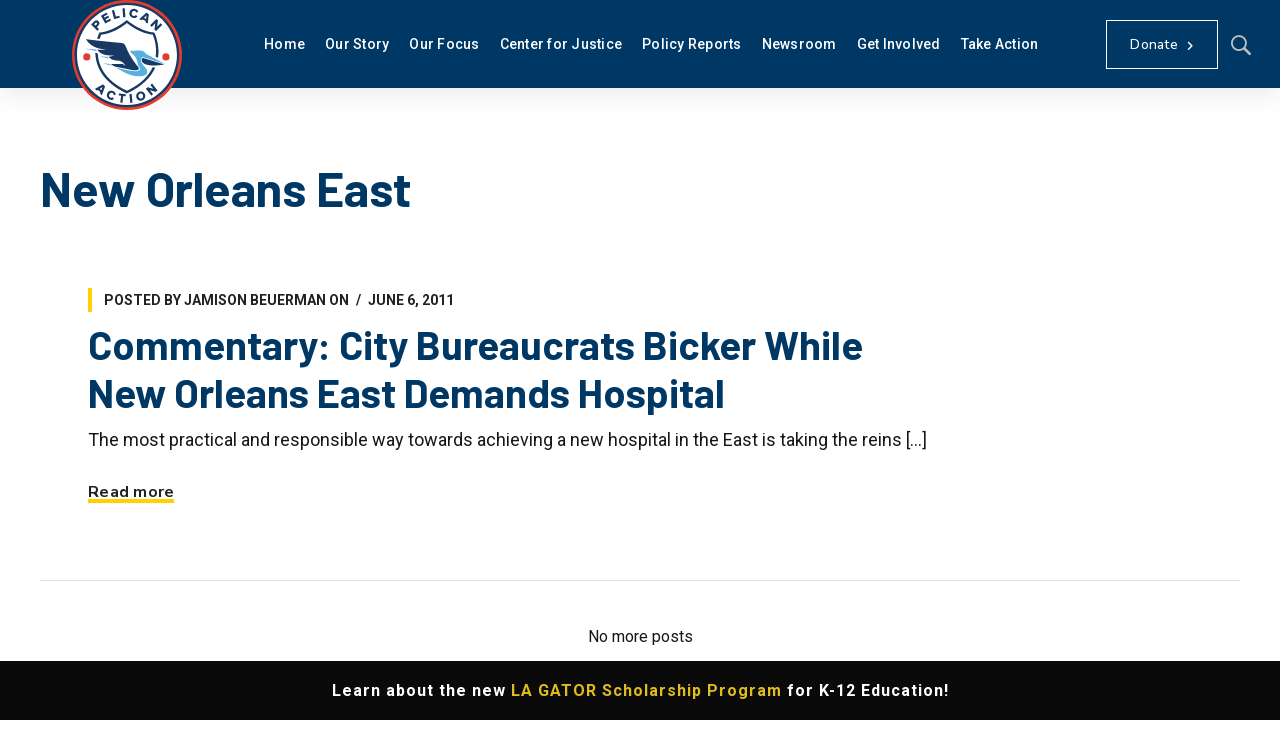

--- FILE ---
content_type: text/html; charset=UTF-8
request_url: https://pelicanpolicy.org/tag/new-orleans-east/
body_size: 37343
content:
<!DOCTYPE html>
<html class="no-js" lang="en-US">
<head>
	<!-- META TAGS -->
	<meta charset="UTF-8" />
<script type="text/javascript">
/* <![CDATA[ */
var gform;gform||(document.addEventListener("gform_main_scripts_loaded",function(){gform.scriptsLoaded=!0}),document.addEventListener("gform/theme/scripts_loaded",function(){gform.themeScriptsLoaded=!0}),window.addEventListener("DOMContentLoaded",function(){gform.domLoaded=!0}),gform={domLoaded:!1,scriptsLoaded:!1,themeScriptsLoaded:!1,isFormEditor:()=>"function"==typeof InitializeEditor,callIfLoaded:function(o){return!(!gform.domLoaded||!gform.scriptsLoaded||!gform.themeScriptsLoaded&&!gform.isFormEditor()||(gform.isFormEditor()&&console.warn("The use of gform.initializeOnLoaded() is deprecated in the form editor context and will be removed in Gravity Forms 3.1."),o(),0))},initializeOnLoaded:function(o){gform.callIfLoaded(o)||(document.addEventListener("gform_main_scripts_loaded",()=>{gform.scriptsLoaded=!0,gform.callIfLoaded(o)}),document.addEventListener("gform/theme/scripts_loaded",()=>{gform.themeScriptsLoaded=!0,gform.callIfLoaded(o)}),window.addEventListener("DOMContentLoaded",()=>{gform.domLoaded=!0,gform.callIfLoaded(o)}))},hooks:{action:{},filter:{}},addAction:function(o,r,e,t){gform.addHook("action",o,r,e,t)},addFilter:function(o,r,e,t){gform.addHook("filter",o,r,e,t)},doAction:function(o){gform.doHook("action",o,arguments)},applyFilters:function(o){return gform.doHook("filter",o,arguments)},removeAction:function(o,r){gform.removeHook("action",o,r)},removeFilter:function(o,r,e){gform.removeHook("filter",o,r,e)},addHook:function(o,r,e,t,n){null==gform.hooks[o][r]&&(gform.hooks[o][r]=[]);var d=gform.hooks[o][r];null==n&&(n=r+"_"+d.length),gform.hooks[o][r].push({tag:n,callable:e,priority:t=null==t?10:t})},doHook:function(r,o,e){var t;if(e=Array.prototype.slice.call(e,1),null!=gform.hooks[r][o]&&((o=gform.hooks[r][o]).sort(function(o,r){return o.priority-r.priority}),o.forEach(function(o){"function"!=typeof(t=o.callable)&&(t=window[t]),"action"==r?t.apply(null,e):e[0]=t.apply(null,e)})),"filter"==r)return e[0]},removeHook:function(o,r,t,n){var e;null!=gform.hooks[o][r]&&(e=(e=gform.hooks[o][r]).filter(function(o,r,e){return!!(null!=n&&n!=o.tag||null!=t&&t!=o.priority)}),gform.hooks[o][r]=e)}});
/* ]]> */
</script>

	<meta name="viewport" content="width=device-width, initial-scale=1, maximum-scale=8">
	<!-- LINK TAGS -->
	<link rel="pingback" href="https://pelicanpolicy.org/xmlrpc.php" />
	<meta name='robots' content='noindex, follow' />
	<style>img:is([sizes="auto" i], [sizes^="auto," i]) { contain-intrinsic-size: 3000px 1500px }</style>
	
	<!-- This site is optimized with the Yoast SEO plugin v25.4 - https://yoast.com/wordpress/plugins/seo/ -->
	<title>New Orleans East Archives - Pelican Policy</title>
	<meta property="og:locale" content="en_US" />
	<meta property="og:type" content="article" />
	<meta property="og:title" content="New Orleans East Archives - Pelican Policy" />
	<meta property="og:url" content="https://pelicanpolicy.org/tag/new-orleans-east/" />
	<meta property="og:site_name" content="Pelican Policy" />
	<meta property="og:image" content="https://pelicanpolicy.org/wp-content/uploads/2024/10/Blog-Header-18.jpg" />
	<meta property="og:image:width" content="1366" />
	<meta property="og:image:height" content="768" />
	<meta property="og:image:type" content="image/jpeg" />
	<meta name="twitter:card" content="summary_large_image" />
	<meta name="twitter:site" content="@PelicanInst" />
	<script type="application/ld+json" class="yoast-schema-graph">{"@context":"https://schema.org","@graph":[{"@type":"CollectionPage","@id":"https://pelicanpolicy.org/tag/new-orleans-east/","url":"https://pelicanpolicy.org/tag/new-orleans-east/","name":"New Orleans East Archives - Pelican Policy","isPartOf":{"@id":"https://pelicanpolicy.org/#website"},"breadcrumb":{"@id":"https://pelicanpolicy.org/tag/new-orleans-east/#breadcrumb"},"inLanguage":"en-US"},{"@type":"BreadcrumbList","@id":"https://pelicanpolicy.org/tag/new-orleans-east/#breadcrumb","itemListElement":[{"@type":"ListItem","position":1,"name":"Home","item":"https://pelicanpolicy.org/"},{"@type":"ListItem","position":2,"name":"New Orleans East"}]},{"@type":"WebSite","@id":"https://pelicanpolicy.org/#website","url":"https://pelicanpolicy.org/","name":"Pelican Policy","description":"","publisher":{"@id":"https://pelicanpolicy.org/#organization"},"alternateName":"Pelican Institute","potentialAction":[{"@type":"SearchAction","target":{"@type":"EntryPoint","urlTemplate":"https://pelicanpolicy.org/?s={search_term_string}"},"query-input":{"@type":"PropertyValueSpecification","valueRequired":true,"valueName":"search_term_string"}}],"inLanguage":"en-US"},{"@type":"Organization","@id":"https://pelicanpolicy.org/#organization","name":"Pelican Policy","url":"https://pelicanpolicy.org/","logo":{"@type":"ImageObject","inLanguage":"en-US","@id":"https://pelicanpolicy.org/#/schema/logo/image/","url":"https://pelicanpolicy.org/wp-content/uploads/2019/02/pelican-logo.svg","contentUrl":"https://pelicanpolicy.org/wp-content/uploads/2019/02/pelican-logo.svg","width":1,"height":1,"caption":"Pelican Policy"},"image":{"@id":"https://pelicanpolicy.org/#/schema/logo/image/"},"sameAs":["https://www.facebook.com/pelican.institute/","https://x.com/PelicanInst","https://www.youtube.com/channel/UCfb_lkIAMYvD8Hlue_Eqt6w","https://www.instagram.com/pelicaninstitute"]}]}</script>
	<!-- / Yoast SEO plugin. -->


<link rel='dns-prefetch' href='//www.google.com' />
<link rel='dns-prefetch' href='//fonts.googleapis.com' />
<link rel='preconnect' href='https://fonts.gstatic.com' crossorigin />
<link rel='stylesheet' id='wp-block-library-css' href='https://pelicanpolicy.org/wp-includes/css/dist/block-library/style.min.css?ver=6.8.3' type='text/css' media='all' />
<style id='classic-theme-styles-inline-css' type='text/css'>
/*! This file is auto-generated */
.wp-block-button__link{color:#fff;background-color:#32373c;border-radius:9999px;box-shadow:none;text-decoration:none;padding:calc(.667em + 2px) calc(1.333em + 2px);font-size:1.125em}.wp-block-file__button{background:#32373c;color:#fff;text-decoration:none}
</style>
<link rel='stylesheet' id='activecampaign-form-block-css' href='https://pelicanpolicy.org/wp-content/plugins/activecampaign-subscription-forms/activecampaign-form-block/build/style-index.css?ver=1750758987' type='text/css' media='all' />
<style id='global-styles-inline-css' type='text/css'>
:root{--wp--preset--aspect-ratio--square: 1;--wp--preset--aspect-ratio--4-3: 4/3;--wp--preset--aspect-ratio--3-4: 3/4;--wp--preset--aspect-ratio--3-2: 3/2;--wp--preset--aspect-ratio--2-3: 2/3;--wp--preset--aspect-ratio--16-9: 16/9;--wp--preset--aspect-ratio--9-16: 9/16;--wp--preset--color--black: #000000;--wp--preset--color--cyan-bluish-gray: #abb8c3;--wp--preset--color--white: #ffffff;--wp--preset--color--pale-pink: #f78da7;--wp--preset--color--vivid-red: #cf2e2e;--wp--preset--color--luminous-vivid-orange: #ff6900;--wp--preset--color--luminous-vivid-amber: #fcb900;--wp--preset--color--light-green-cyan: #7bdcb5;--wp--preset--color--vivid-green-cyan: #00d084;--wp--preset--color--pale-cyan-blue: #8ed1fc;--wp--preset--color--vivid-cyan-blue: #0693e3;--wp--preset--color--vivid-purple: #9b51e0;--wp--preset--gradient--vivid-cyan-blue-to-vivid-purple: linear-gradient(135deg,rgba(6,147,227,1) 0%,rgb(155,81,224) 100%);--wp--preset--gradient--light-green-cyan-to-vivid-green-cyan: linear-gradient(135deg,rgb(122,220,180) 0%,rgb(0,208,130) 100%);--wp--preset--gradient--luminous-vivid-amber-to-luminous-vivid-orange: linear-gradient(135deg,rgba(252,185,0,1) 0%,rgba(255,105,0,1) 100%);--wp--preset--gradient--luminous-vivid-orange-to-vivid-red: linear-gradient(135deg,rgba(255,105,0,1) 0%,rgb(207,46,46) 100%);--wp--preset--gradient--very-light-gray-to-cyan-bluish-gray: linear-gradient(135deg,rgb(238,238,238) 0%,rgb(169,184,195) 100%);--wp--preset--gradient--cool-to-warm-spectrum: linear-gradient(135deg,rgb(74,234,220) 0%,rgb(151,120,209) 20%,rgb(207,42,186) 40%,rgb(238,44,130) 60%,rgb(251,105,98) 80%,rgb(254,248,76) 100%);--wp--preset--gradient--blush-light-purple: linear-gradient(135deg,rgb(255,206,236) 0%,rgb(152,150,240) 100%);--wp--preset--gradient--blush-bordeaux: linear-gradient(135deg,rgb(254,205,165) 0%,rgb(254,45,45) 50%,rgb(107,0,62) 100%);--wp--preset--gradient--luminous-dusk: linear-gradient(135deg,rgb(255,203,112) 0%,rgb(199,81,192) 50%,rgb(65,88,208) 100%);--wp--preset--gradient--pale-ocean: linear-gradient(135deg,rgb(255,245,203) 0%,rgb(182,227,212) 50%,rgb(51,167,181) 100%);--wp--preset--gradient--electric-grass: linear-gradient(135deg,rgb(202,248,128) 0%,rgb(113,206,126) 100%);--wp--preset--gradient--midnight: linear-gradient(135deg,rgb(2,3,129) 0%,rgb(40,116,252) 100%);--wp--preset--font-size--small: 13px;--wp--preset--font-size--medium: 20px;--wp--preset--font-size--large: 36px;--wp--preset--font-size--x-large: 42px;--wp--preset--spacing--20: 0.44rem;--wp--preset--spacing--30: 0.67rem;--wp--preset--spacing--40: 1rem;--wp--preset--spacing--50: 1.5rem;--wp--preset--spacing--60: 2.25rem;--wp--preset--spacing--70: 3.38rem;--wp--preset--spacing--80: 5.06rem;--wp--preset--shadow--natural: 6px 6px 9px rgba(0, 0, 0, 0.2);--wp--preset--shadow--deep: 12px 12px 50px rgba(0, 0, 0, 0.4);--wp--preset--shadow--sharp: 6px 6px 0px rgba(0, 0, 0, 0.2);--wp--preset--shadow--outlined: 6px 6px 0px -3px rgba(255, 255, 255, 1), 6px 6px rgba(0, 0, 0, 1);--wp--preset--shadow--crisp: 6px 6px 0px rgba(0, 0, 0, 1);}:where(.is-layout-flex){gap: 0.5em;}:where(.is-layout-grid){gap: 0.5em;}body .is-layout-flex{display: flex;}.is-layout-flex{flex-wrap: wrap;align-items: center;}.is-layout-flex > :is(*, div){margin: 0;}body .is-layout-grid{display: grid;}.is-layout-grid > :is(*, div){margin: 0;}:where(.wp-block-columns.is-layout-flex){gap: 2em;}:where(.wp-block-columns.is-layout-grid){gap: 2em;}:where(.wp-block-post-template.is-layout-flex){gap: 1.25em;}:where(.wp-block-post-template.is-layout-grid){gap: 1.25em;}.has-black-color{color: var(--wp--preset--color--black) !important;}.has-cyan-bluish-gray-color{color: var(--wp--preset--color--cyan-bluish-gray) !important;}.has-white-color{color: var(--wp--preset--color--white) !important;}.has-pale-pink-color{color: var(--wp--preset--color--pale-pink) !important;}.has-vivid-red-color{color: var(--wp--preset--color--vivid-red) !important;}.has-luminous-vivid-orange-color{color: var(--wp--preset--color--luminous-vivid-orange) !important;}.has-luminous-vivid-amber-color{color: var(--wp--preset--color--luminous-vivid-amber) !important;}.has-light-green-cyan-color{color: var(--wp--preset--color--light-green-cyan) !important;}.has-vivid-green-cyan-color{color: var(--wp--preset--color--vivid-green-cyan) !important;}.has-pale-cyan-blue-color{color: var(--wp--preset--color--pale-cyan-blue) !important;}.has-vivid-cyan-blue-color{color: var(--wp--preset--color--vivid-cyan-blue) !important;}.has-vivid-purple-color{color: var(--wp--preset--color--vivid-purple) !important;}.has-black-background-color{background-color: var(--wp--preset--color--black) !important;}.has-cyan-bluish-gray-background-color{background-color: var(--wp--preset--color--cyan-bluish-gray) !important;}.has-white-background-color{background-color: var(--wp--preset--color--white) !important;}.has-pale-pink-background-color{background-color: var(--wp--preset--color--pale-pink) !important;}.has-vivid-red-background-color{background-color: var(--wp--preset--color--vivid-red) !important;}.has-luminous-vivid-orange-background-color{background-color: var(--wp--preset--color--luminous-vivid-orange) !important;}.has-luminous-vivid-amber-background-color{background-color: var(--wp--preset--color--luminous-vivid-amber) !important;}.has-light-green-cyan-background-color{background-color: var(--wp--preset--color--light-green-cyan) !important;}.has-vivid-green-cyan-background-color{background-color: var(--wp--preset--color--vivid-green-cyan) !important;}.has-pale-cyan-blue-background-color{background-color: var(--wp--preset--color--pale-cyan-blue) !important;}.has-vivid-cyan-blue-background-color{background-color: var(--wp--preset--color--vivid-cyan-blue) !important;}.has-vivid-purple-background-color{background-color: var(--wp--preset--color--vivid-purple) !important;}.has-black-border-color{border-color: var(--wp--preset--color--black) !important;}.has-cyan-bluish-gray-border-color{border-color: var(--wp--preset--color--cyan-bluish-gray) !important;}.has-white-border-color{border-color: var(--wp--preset--color--white) !important;}.has-pale-pink-border-color{border-color: var(--wp--preset--color--pale-pink) !important;}.has-vivid-red-border-color{border-color: var(--wp--preset--color--vivid-red) !important;}.has-luminous-vivid-orange-border-color{border-color: var(--wp--preset--color--luminous-vivid-orange) !important;}.has-luminous-vivid-amber-border-color{border-color: var(--wp--preset--color--luminous-vivid-amber) !important;}.has-light-green-cyan-border-color{border-color: var(--wp--preset--color--light-green-cyan) !important;}.has-vivid-green-cyan-border-color{border-color: var(--wp--preset--color--vivid-green-cyan) !important;}.has-pale-cyan-blue-border-color{border-color: var(--wp--preset--color--pale-cyan-blue) !important;}.has-vivid-cyan-blue-border-color{border-color: var(--wp--preset--color--vivid-cyan-blue) !important;}.has-vivid-purple-border-color{border-color: var(--wp--preset--color--vivid-purple) !important;}.has-vivid-cyan-blue-to-vivid-purple-gradient-background{background: var(--wp--preset--gradient--vivid-cyan-blue-to-vivid-purple) !important;}.has-light-green-cyan-to-vivid-green-cyan-gradient-background{background: var(--wp--preset--gradient--light-green-cyan-to-vivid-green-cyan) !important;}.has-luminous-vivid-amber-to-luminous-vivid-orange-gradient-background{background: var(--wp--preset--gradient--luminous-vivid-amber-to-luminous-vivid-orange) !important;}.has-luminous-vivid-orange-to-vivid-red-gradient-background{background: var(--wp--preset--gradient--luminous-vivid-orange-to-vivid-red) !important;}.has-very-light-gray-to-cyan-bluish-gray-gradient-background{background: var(--wp--preset--gradient--very-light-gray-to-cyan-bluish-gray) !important;}.has-cool-to-warm-spectrum-gradient-background{background: var(--wp--preset--gradient--cool-to-warm-spectrum) !important;}.has-blush-light-purple-gradient-background{background: var(--wp--preset--gradient--blush-light-purple) !important;}.has-blush-bordeaux-gradient-background{background: var(--wp--preset--gradient--blush-bordeaux) !important;}.has-luminous-dusk-gradient-background{background: var(--wp--preset--gradient--luminous-dusk) !important;}.has-pale-ocean-gradient-background{background: var(--wp--preset--gradient--pale-ocean) !important;}.has-electric-grass-gradient-background{background: var(--wp--preset--gradient--electric-grass) !important;}.has-midnight-gradient-background{background: var(--wp--preset--gradient--midnight) !important;}.has-small-font-size{font-size: var(--wp--preset--font-size--small) !important;}.has-medium-font-size{font-size: var(--wp--preset--font-size--medium) !important;}.has-large-font-size{font-size: var(--wp--preset--font-size--large) !important;}.has-x-large-font-size{font-size: var(--wp--preset--font-size--x-large) !important;}
:where(.wp-block-post-template.is-layout-flex){gap: 1.25em;}:where(.wp-block-post-template.is-layout-grid){gap: 1.25em;}
:where(.wp-block-columns.is-layout-flex){gap: 2em;}:where(.wp-block-columns.is-layout-grid){gap: 2em;}
:root :where(.wp-block-pullquote){font-size: 1.5em;line-height: 1.6;}
</style>
<link rel='stylesheet' id='contact-form-7-css' href='https://pelicanpolicy.org/wp-content/plugins/contact-form-7/includes/css/styles.css?ver=6.1' type='text/css' media='all' />
<link rel='stylesheet' id='redux-extendify-styles-css' href='https://pelicanpolicy.org/wp-content/plugins/enovathemes-addons/optionpanel/assets/css/extendify-utilities.css?ver=4.4.11.4' type='text/css' media='all' />
<link rel='stylesheet' id='js_composer_front-css' href='https://pelicanpolicy.org/wp-content/plugins/js_composer/assets/css/js_composer.min.css?ver=8.5' type='text/css' media='all' />
<link rel='stylesheet' id='ttd_topics_public_css-css' href='https://pelicanpolicy.org/wp-content/plugins/ttd-topics/public/css/ttd-topics-public.css?ver=3.6.5' type='text/css' media='all' />
<link rel='stylesheet' id='samatex_enovathemes-parent-style-css' href='https://pelicanpolicy.org/wp-content/themes/samatex/style.css?ver=6.8.3' type='text/css' media='all' />
<link rel='stylesheet' id='archive-chamber-css' href='https://pelicanpolicy.org/wp-content/themes/samatex-child/css/archive-chamber.css?ver=20260113013835' type='text/css' media='all' />
<link rel='stylesheet' id='archive-bill-css' href='https://pelicanpolicy.org/wp-content/themes/samatex-child/css/archive-bill.css?ver=6.8.3' type='text/css' media='all' />
<link rel='stylesheet' id='archive-representative-css' href='https://pelicanpolicy.org/wp-content/themes/samatex-child/css/archive-representative.css?ver=6.8.3' type='text/css' media='all' />
<link rel='stylesheet' id='dev-css-css' href='https://pelicanpolicy.org/wp-content/themes/samatex-child/custom.css?ver=342691417' type='text/css' media='all' />
<link rel='stylesheet' id='mbn-datepicker-css-css' href='https://pelicanpolicy.org/wp-content/themes/samatex-child/css/flatpickr.min.css?ver=1036398759' type='text/css' media='all' />
<link rel='stylesheet' id='samatex-style-css' href='https://pelicanpolicy.org/wp-content/themes/samatex-child/style.css?ver=6.8.3' type='text/css' media='all' />
<link rel='stylesheet' id='samatex-default-fonts-css' href='//fonts.googleapis.com/css?family=Nunito+Sans%3A200%2C200i%2C300%2C300i%2C400%2C400i%2C600%2C600i%2C700%2C700i%2C800%2C800i%2C900%2C900i%26subset%3Dlatin%2Clatin-ext&#038;ver=1.0.0' type='text/css' media='all' />
<link rel='stylesheet' id='dynamic-styles-css' href='https://pelicanpolicy.org/wp-content/themes/samatex/css/dynamic-styles.css?ver=6.8.3' type='text/css' media='all' />
<style id='dynamic-styles-inline-css' type='text/css'>
body,input,select,pre,code,kbd,samp,dt,#cancel-comment-reply-link,.box-item-content, textarea, .widget_price_filter .price_label,.demo-icon-pack span:after {font-size:16px;font-weight:400;font-family:Roboto;line-height:32px;letter-spacing:0px;color:#181615;}.header-login .login-title, .cart-contents {font-size:16px;font-weight:400;font-family:Roboto;letter-spacing:0px;}h1,h2,h3,h4,h5,h6, .woocommerce-page #et-content .shop_table .product-name > a:not(.yith-wcqv-button),.woocommerce-Tabs-panel .shop_attributes th,#reply-title,.product .summary .price,.et-circle-progress .circle-content,.et-timer .timer-count,.et-pricing-table .currency,.et-pricing-table .price,.et-counter .counter,.et-progress .percent,.error404-default-subtitle,.yith-woocompare-widget ul.products-list li .title,.woocommerce-MyAccount-navigation ul li a,.woocommerce-tabs .tabs li a {font-family:Barlow;text-transform:none;font-weight:700;letter-spacing:0px;color:#003865;}.widget_layered_nav ul li a, .widget_nav_menu ul li a, .widget_product_categories ul li a,.widget_categories ul li a,.post-single-navigation a, .widget_pages ul li a, .widget_archive ul li a, .widget_meta ul li a, .widget_recent_entries ul li a, .widget_rss ul li a, .widget_icl_lang_sel_widget li a, .recentcomments a, .widget_product_search form button:before, .page-content-wrap .widget_shopping_cart .cart_list li .remove{font-family:Barlow;font-weight:700;letter-spacing:0px;color:#003865;}.woocommerce-page #et-content .shop_table .product-name > a:not(.yith-wcqv-button),.widget_et_recent_entries .post-title a,.widget_products .product_list_widget > li .product-title a,.widget_recently_viewed_products .product_list_widget > li .product-title a,.widget_recent_reviews .product_list_widget > li .product-title a,.widget_top_rated_products .product_list_widget > li .product-title a {color:#003865 !important;}.page-content-wrap .widget_shopping_cart .cart-product-title a,.et-circle-progress .percent {color:#003865;}h1 {font-size:48px; line-height:56px;}h2 {font-size:40px; line-height:48px;}h3 {font-size:32px; line-height:40px;}h4 {font-size:24px; line-height:32px;}h5 {font-size:20px; line-height:28px;}h6 {font-size:18px; line-height:26px;}.widgettitle{font-size:20px; line-height:28px;}.woocommerce-Tabs-panel h2,.shop_table .product-name > a:not(.yith-wcqv-button),.widget_layered_nav ul li a, .widget_nav_menu ul li a, .widget_product_categories ul li a,.yith-woocompare-widget ul.products-list li .title{font-size:18px; line-height:26px;}#reply-title,.woocommerce h2{font-size:24px; line-height:32px;}.et-timer .timer-count{font-size:48px; line-height:56px;}.et-circle-progress .percent{font-size:48px; line-height:48px;}#loop-posts .post-title:hover,#loop-posts .post-title a:hover,.et-shortcode-posts .post-title:hover,.et-shortcode-posts .post-title a:hover,.loop-product .post-title:hover,.loop-product .post-title a:hover,.post-social-share > .social-links > a:hover,.related-posts .post .post-title a:hover,.project-layout .project .post-body .post-title a:hover,.project-layout .project .project-category a:hover,.product .summary .price ins,.page-content-wrap .widget_shopping_cart .cart-product-title a:hover,.page-content-wrap .widget_shopping_cart .cart-product-title:hover a,.widget_products .product_list_widget > li > a:hover .product-title,.widget_recently_viewed_products .product_list_widget > li > a:hover .product-title,.widget_recent_reviews .product_list_widget > li > a:hover .product-title,.widget_top_rated_products .product_list_widget > li > a:hover .product-title,.search-posts .post-title a:hover,.search-posts .post-title:hover a,.et-testimonial-item .rating span,.plyr--full-ui input[type=range],.comment-meta .comment-date-time a:hover,.comment-author a:hover,.comment-content .edit-link a a,#cancel-comment-reply-link:hover,.woocommerce-review-link,.yith-woocompare-widget ul.products-list li .title:hover,.yith-woocompare-widget ul.products-list li .remove:hover,.product .price,.star-rating,.comment-form-rating a,.comment-form-rating a:after,.border-true.et-client-container .et-client .plus,.widget_nav_menu ul li.current-menu-item a {color:#FFD100;}.post-single-navigation a:hover,.post-meta a:hover,.project-meta ul a:not(.social-share):hover,.widget_et_recent_entries .post-title:hover a,.widget_categories ul li a:hover,.widget_pages ul li a:hover,.widget_archive ul li a:hover,.widget_meta ul li a:hover,.widget_layered_nav ul li a:hover,.widget_nav_menu ul li a:hover,.widget_product_categories ul li a:hover,.widget_recent_entries ul li a:hover, .widget_rss ul li a:hover,.widget_icl_lang_sel_widget li a:hover,.widget_products .product_list_widget > li .product-title:hover a,.widget_recently_viewed_products .product_list_widget > li .product-title:hover a,.widget_recent_reviews .product_list_widget > li .product-title:hover a,.widget_top_rated_products .product_list_widget > li .product-title:hover a,.recentcomments a:hover,#yith-quick-view-close:hover,.page-content-wrap .widget_shopping_cart .cart_list li .remove:hover,.woocommerce-page #et-content .shop_table .product-name > a:not(.yith-wcqv-button):hover,.product-layout-single .summary .yith-wcwl-add-to-wishlist a:hover,.et-shortcode-projects-full .overlay-read-more:hover {color:#FFD100 !important;}.post-read-more:after,.comment-reply-link:after,.enovathemes-navigation li a:hover,.enovathemes-navigation li .current,.woocommerce-pagination li a:hover,.woocommerce-pagination li .current,.post-sticky,.post-media .flex-direction-nav li a:hover,.post-media .flex-control-nav li a:hover,.post-media .flex-control-nav li a.flex-active,.slick-dots li button:hover,.slick-dots li.slick-active button,.owl-carousel .owl-nav > *:hover,.enovathemes-filter .filter:before,.overlay-flip-hor .overlay-hover .post-image-overlay, .overlay-flip-ver .overlay-hover .post-image-overlay,.image-move-up .post-image-overlay,.image-move-down .post-image-overlay,.image-move-left .post-image-overlay,.image-move-right .post-image-overlay,.overlay-image-move-up .post-image-overlay,.overlay-image-move-down .post-image-overlay,.overlay-image-move-left .post-image-overlay,.overlay-image-move-right .post-image-overlay,.product .onsale,.product-quick-view:hover,.product .button,.yith-woocompare-widget a.compare,.yith-woocompare-widget a.clear-all,.added_to_cart,.woocommerce-store-notice.demo_store,.shop_table .product-remove a:hover,.et-accordion .toggle-title.active:before,.tabset .tab.active:before,.et-mailchimp input[type="text"] + .after,.owl-carousel .owl-dots > .owl-dot.active,.et-pricing-table .label,.mob-menu-toggle-alt,.full #loop-posts .format-link .post-body-inner,.single-post-page > .format-link .format-container,.plyr--audio .plyr__control.plyr__tab-focus,.plyr--audio .plyr__control:hover,.plyr--audio .plyr__control[aria-expanded=true],.plyr--video .plyr__control.plyr__tab-focus,.plyr--video .plyr__control:hover,.plyr--video .plyr__control[aria-expanded=true],.plyr__control--overlaid:focus,.plyr__control--overlaid:hover,.plyr__menu__container .plyr__control[role=menuitemradio][aria-checked=true]::before,.woocommerce-tabs .tabs li.active a,.woocommerce-tabs .tabs li a:hover,.et-image .curtain,.et-breadcrumbs a:after,.post-meta:before,.project-category:before,.related-posts-title:before,.comment-reply-title:before,.comments-title:before,.upsells > h4:before,.crosssells > h4:before,.related > h4:before,.nivo-lightbox-prev:hover,.nivo-lightbox-next:hover,.nivo-lightbox-close:hover,.enovathemes-filter .filter:after,.project-single-navigation > *:hover,.project-layout.project-with-caption .post-body,.project-description-title:before,.project-meta-title:before,.product .button:after,.added_to_cart:after,.et-pricing-table .plan:after,.et-testimonial .author-info-wrapper .author:after,.et-person .name:after,.et-video .modal-video-poster:before,.widget_title:before,.widgettitle:before,.et-shortcode-projects-full .post .post-body,.et-image-box.caption .post-body {background-color:#FFD100;}.mejs-controls .mejs-time-rail .mejs-time-current,.slick-slider .slick-prev:hover,.slick-slider .slick-next:hover,#project-gallery .owl-nav > .owl-prev:hover,#project-gallery .owl-nav > .owl-next:hover,.widget_tag_cloud .tagcloud a:after,.widget_product_tag_cloud .tagcloud a:after,.project-tags a:after,.widget_price_filter .ui-slider-horizontal .ui-slider-range,#cboxClose:hover {background-color:#FFD100 !important;}.plyr--video .plyr__controls {background:rgba(255,209,0,0.5) !important;}ul.chat li:nth-child(2n+2) > p {background-color:rgba(255,209,0,0.1);color:#FFD100 !important;}.plyr__control--overlaid {background-color:#FFD100;}.plyr__control.plyr__tab-focus {box-shadow:0 8px 24px 0 rgba(255,209,0,0.5);}#yith-wcwl-popup-message {color:#FFD100 !important;box-shadow:inset 0 0 0 1px #FFD100;}.ajax-add-to-cart-loading .circle-loader,.yith-wcwl-add-to-wishlist a:after {border-left-color:#FFD100;}.ajax-add-to-cart-loading .load-complete {border-color:#FFD100 !important;}.ajax-add-to-cart-loading .checkmark:after {border-right:3px solid #FFD100;border-top:3px solid #FFD100;}.widget_price_filter .ui-slider .ui-slider-handle {border:5px solid #FFD100;}blockquote {border-left:8px solid #FFD100 !important;}.et-pricing-table.highlight-true .pricing-table-inner {border-color:#FFD100 !important;}.counter-moving-child:before {border-color:#FFD100;}.highlight-true .testimonial-content {box-shadow:inset 0 0 0 1px #FFD100;border-color:#FFD100;}.highlight-true .testimonial-content:after {border-color:#FFD100 transparent transparent transparent;}.woocommerce-product-gallery .flex-control-nav li img.flex-active {box-shadow:0 0 0 2px #FFD100;}.post-image-overlay {background-color:rgba(255,209,0,0.9);}.overlay-fall .overlay-hover .post-image-overlay,.project-with-overlay .overlay-hover .post-image-overlay {background-color:#FFD100;}#header-menu-default > .menu-item.depth-0 > .mi-link .txt:after {border-bottom-color:#FFD100;}a:hover,.comment-content .edit-link a a:hover,.woocommerce-review-link:hover,.product_meta a:hover {color:#62b5e5;}.widget_tag_cloud .tagcloud a:hover:after,.widget_product_tag_cloud .tagcloud a:hover:after,.project-tags a:hover:after {background-color:#62b5e5 !important;}#to-top {width:48px;height:48px;line-height:48px !important;font-size:16px;border-radius:0px;color:#62b5e5;background-color:#ffffff;}#to-top:hover {color:#003865;background-color:#ffd100;}#to-top .et-ink {background-color:#003865;}html,#gen-wrap {background-color:#ffffff;}.site-loading {background-color:#ffffff;}.site-loading .site-loading-bar:after {background-color:#ffd311;}textarea, select, input[type="date"], input[type="datetime"], input[type="datetime-local"], input[type="email"], input[type="month"], input[type="number"], input[type="password"], input[type="search"], input[type="tel"], input[type="text"], input[type="time"], input[type="url"], input[type="week"], input[type="file"] {color:#616161;background-color:#ffffff;border-color:#e0e0e0;}.tech-page-search-form .search-icon,.widget_search form input[type="submit"]#searchsubmit + .search-icon, .widget_product_search form input[type="submit"] + .search-icon {color:#616161 !important;}.select2-container--default .select2-selection--single {color:#616161 !important;background-color:#ffffff !important;border-color:#e0e0e0 !important;}.select2-container--default .select2-selection--single .select2-selection__rendered{color:#616161 !important;}.select2-dropdown,.select2-container--default .select2-search--dropdown .select2-search__field {background-color:#ffffff !important;}textarea:focus, select:focus, input[type="date"]:focus, input[type="datetime"]:focus, input[type="datetime-local"]:focus, input[type="email"]:focus, input[type="month"]:focus, input[type="number"]:focus, input[type="password"]:focus, input[type="search"]:focus, input[type="tel"]:focus, input[type="text"]:focus, input[type="time"]:focus, input[type="url"]:focus, input[type="week"]:focus, input[type="file"]:focus {color:#616161;border-color:#bdbdbd;background-color:#ffffff;}.tech-page-search-form [type="submit"]#searchsubmit:hover + .search-icon,.widget_search form input[type="submit"]#searchsubmit:hover + .search-icon, .widget_product_search form input[type="submit"]:hover + .search-icon {color:#616161 !important;}.select2-container--default .select2-selection--single:focus {color:#616161 !important;border-color:#bdbdbd !important;background-color:#ffffff !important;}.select2-container--default .select2-selection--single .select2-selection__rendered:focus{color:#616161 !important;}.select2-dropdown:focus,.select2-container--default .select2-search--dropdown .select2-search__field:focus {background-color:#ffffff !important;}input[type="button"], input[type="reset"], input[type="submit"], button:not(.plyr__control), a.checkout-button, .return-to-shop a, .wishlist_table .product-add-to-cart a, .wishlist_table .yith-wcqv-button, a.woocommerce-button, #page-links > a, .edit-link a, .project-link, .page-content-wrap .woocommerce-mini-cart__buttons > a, .woocommerce .wishlist_table td.product-add-to-cart a, .woocommerce-message .button, a.error404-button, .yith-woocompare-widget a.clear-all, .yith-woocompare-widget a.compare {color:#000000;font-family:Nunito Sans; font-weight:700; letter-spacing:0.25px; background-color:#ffd311;}.et-button,.post-read-more,.comment-reply-link,.et-ajax-loader,.enovathemes-filter .filter,.enovathemes-filter .filter:before,.woocommerce-mini-cart__buttons > a,.product .button,.yith-woocompare-widget a.compare,.yith-woocompare-widget a.clear-all,.added_to_cart,.widget_tag_cloud .tagcloud a,.post-tags a,.widget_product_tag_cloud .tagcloud a,.project-tags a,.post-tags-single a {font-family:Nunito Sans; font-weight:700; letter-spacing:0.25px;}input[type="button"]:hover,input[type="reset"]:hover,input[type="submit"]:hover,button:hover,.yith-woocompare-widget a.compare:hover,.yith-woocompare-widget a.clear-all:hover,a.checkout-button:hover,.return-to-shop a:hover,.wishlist_table .product-add-to-cart a:hover,.wishlist_table .yith-wcqv-button:hover,a.woocommerce-button:hover,.woocommerce-mini-cart__buttons > a:hover,#page-links > a:hover,.edit-link a:hover,.et-ajax-loader:hover,.project-link:hover,.page-content-wrap .woocommerce-mini-cart__buttons > a:hover,.woocommerce .wishlist_table td.product-add-to-cart a:hover,.error404-button:hover,.yith-woocompare-widget a.clear-all:hover,.yith-woocompare-widget a.compare:hover {color:#ffffff !important;background-color:#212121;}.et-ajax-loader.loading:hover:after {border:2px solid #ffffff;}.widget_price_filter .ui-slider .ui-slider-handle {background-color:#ffd311;}#loop-posts .post-title,.et-shortcode-posts .post-title {min-height:0px;}.post .post-meta,.enovathemes-navigation li a,.enovathemes-navigation li .current,.woocommerce-pagination li a,.woocommerce-pagination li .current.project .project-category,.related-posts-title,.comment-reply-title,.comments-title,.upsells > h4,.crosssells > h4,.related > h4,.project-description-title,.project-meta-title,#reply-title {font-weight:700;}.post .post-excerpt {font-weight:400;}.project .project-category {font-weight:800 !important;}.project .post-title {font-weight:800 !important;}.project-layout.project-with-overlay .overlay-read-more,.project-layout.project-with-overlay .project-category {color:#000000;}.project-layout.project-with-overlay .overlay-read-more:hover {background-color:#000000;color:#ffffff !important;}.header .vc-row-582356 {height:88px;}.header .vc-row-582356 .hbe {line-height:88px;}#header-logo-120763 .logo {max-height:144px;}#header-logo-120763 .sticky-logo {max-height:144px;}#header-logo-120763 {margin:0px 0px 0px 0px;}#mobile-toggle-290961 {color:#ffffff;background-color:transparent;box-shadow:none;}#mobile-toggle-290961:hover {color:#212121;background-color:transparent;box-shadow:none;}#mobile-container-toggle-290961 {margin:0px 0px 0px 15px;}.header-vertical-separator-579454 .line {border-bottom-color:#e0e0e0;border-bottom-style:solid;height:32px;border-bottom-width:32px;width:1px;}.header-vertical-separator-579454 {margin:0px 16px 0px 22px;}#mobile-container-17351 {color:#616161;background-color:#ffffff;padding:48px 24px 48px 24px;}#et-header-button-719667 a {font-weight:600;text-transform:uppercase;color:#ffffff;border-radius:1px;}#et-header-button-719667 .regular {box-shadow:inset 0 0 0 1px #ffffff;}#et-header-button-719667 .hover {}#et-header-button-719667 .et-ink {color:#ffffff;}#et-header-button-719667 {margin:0px 0px 0px 0px;}#mobile-close-509532 {color:#bdbdbd;background-color:transparent;box-shadow:none;}#mobile-close-509532:hover {color:#212121;box-shadow:none;}#mobile-container-close-509532 {margin:-18px 0px 0px 0px;}.et-gap-516354 {height:1px;}#mobile-menu-689055 > .menu-item > a {color:#212121;font-size:16px;line-height:24px;font-weight:600;letter-spacing:0.25px;text-transform:none;}#mobile-menu-689055 > .menu-item > a:hover {background-color:#FFD100;color:#000000;}#mobile-menu-689055 .menu-item > a:after, #mobile-menu-689055 > .menu-item:last-child:after {background-color:#eeeeee;}#mobile-menu-689055 > .menu-item .sub-menu .menu-item > a {color:#616161;font-size:16px;line-height:24px;font-weight:600;letter-spacing:0.25px;text-transform:none;}#mobile-menu-689055 > .menu-item .sub-menu .menu-item > a:hover {color:#000000;background-color:#FFD100;}#mobile-menu-container-689055 {margin:32px 0px 32px 0px;}.vc_custom_1708753921817{background-color:#003865 !important;}.header .vc-row-615222 {height:88px;}.header .vc-row-615222 .hbe {line-height:88px;}.header.sticky-true.active .vc-row-615222 {height:88px;}.header.sticky-true.active .vc-row-615222 .hbe {line-height:88px;height:88px;}#header-logo-716938 .logo {max-height:144px;}#header-logo-716938 .sticky-logo {max-height:144px;}#header-logo-716938 {margin:0px 72px 0px 0px;}#header-menu-482223 > .menu-item.depth-0 {margin-left:40px;}#header-menu-482223 > .menu-item.depth-0:before, #header-menu-482223 > .menu-item.depth-0:after {background:#e0e0e0;}#header-menu-482223 > .menu-item.depth-0:before {left:-20px;}#header-menu-482223 > .menu-item.depth-0:after {right:-20px;}#header-menu-482223 > .menu-item.depth-0 {margin-left:20px !important;margin-right:20px !important;}#header-menu-482223 > .menu-item.depth-0 > .mi-link {color:#ffffff;font-size:16px;font-weight:600;letter-spacing:0.25px;text-transform:none;}#header-menu-482223 > .menu-item.depth-0:hover > .mi-link, #header-menu-482223 > .menu-item.depth-0.current-menu-item > .mi-link, #header-menu-482223 > .menu-item.depth-0.current-menu-parent > .mi-link, #header-menu-482223 > .menu-item.depth-0.current-menu-ancestor > .mi-link, #header-menu-482223 > .menu-item.depth-0.one-page-active > .mi-link {color:#ffffff;}#header-menu-482223 > .menu-item.depth-0 > .mi-link .txt:after {border-bottom-color:#e1bc1f;}#header-menu-482223 .sub-menu {background-color:#ffffff;}#header-menu-482223 > .menu-item:not(.mm-true) .sub-menu .menu-item .mi-link:before {background-color:#ffffff;}#header-menu-482223 > .menu-item:not(.mm-true) .sub-menu .menu-item .mi-link {color:#ffffff;font-size:16px;font-weight:600;letter-spacing:0.25px;text-transform:none;}#header-menu-482223 > .menu-item:not(.mm-true) .sub-menu .menu-item:hover > .mi-link {color:#ffffff;}#header-menu-482223 > .menu-item:not(.mm-true) .sub-menu .menu-item .mi-link .txt:after {background-color:#e1bc1f;box-shadow:none;}#header-menu-container-482223 {margin:0px 0px 0px 0px;}.header-vertical-separator-401159 .line {border-bottom-color:#898989;border-bottom-style:solid;height:48px;border-bottom-width:48px;width:1px;}.header-vertical-separator-401159 {margin:0px 10px 0px 12px;}#search-toggle-719401 {color:#bdbdbd;background-color:transparent;box-shadow:none;}#search-toggle-719401:hover {color:#62b5e5;background-color:transparent;box-shadow:none;}#search-box-719401 {color:#616161;background-color:#ffffff;}#search-box-719401 #searchsubmit + .search-icon {color:#616161 !important;}#search-box-719401 #s {color:#616161;background-color:#ffffff;box-shadow:none;}#header-search-719401 {margin:0px 0px 0px 0px;}#et-header-button-663871 a {font-weight:500;text-transform:none;color:#ffffff;}#et-header-button-663871 .icon {font-size:8px !important;}#et-header-button-663871:hover a {color:#ffffff;}#et-header-button-663871 .regular {box-shadow:inset 0 0 0 1px #ffffff;}#et-header-button-663871 .hover {background-color:#e03c31;box-shadow:inset 0 0 0 1px #ffffff;}#et-header-button-663871 .et-ink {color:#ffffff;}#et-header-button-663871 .et-ink {background-color:#ffffff;}#et-header-button-663871 {margin:0px 0px 0px 0px;}.vc_custom_1707893084024{padding-right:0px !important;padding-left:72px !important;background-color:#ffffff !important;}#et-menu-806705 > .menu-item.depth-0 > .mi-link {color:#212121;font-size:14px;font-weight:400;letter-spacing:1px;text-transform:none;}#et-menu-806705 > .menu-item.depth-0:hover > .mi-link, #et-menu-806705 > .menu-item.depth-0.current-menu-item > .mi-link, #et-menu-806705 > .menu-item.depth-0.current-menu-parent > .mi-link, #et-menu-806705 > .menu-item.depth-0.current-menu-ancestor > .mi-link, #et-menu-806705 > .menu-item.depth-0.one-page-active > .mi-link {color:#e1bc1f;}#et-menu-806705 .sub-menu {background-color:#212121;}#et-menu-806705 > .menu-item:not(.mm-true) .sub-menu .menu-item .mi-link:before {background-color:#bdbdbd;}#et-menu-806705 > .menu-item:not(.mm-true) .sub-menu .menu-item .mi-link {color:#bdbdbd;font-weight:400;text-transform:none;}#et-menu-806705 > .menu-item:not(.mm-true) .sub-menu .menu-item:hover > .mi-link {color:#ffffff;}#et-menu-container-806705 {margin:0px 0px 0px 0px;}#et-menu-635779 > .menu-item.depth-0 > .mi-link {color:#212121;font-size:14px;font-weight:400;letter-spacing:1px;text-transform:none;}#et-menu-635779 > .menu-item.depth-0:hover > .mi-link, #et-menu-635779 > .menu-item.depth-0.current-menu-item > .mi-link, #et-menu-635779 > .menu-item.depth-0.current-menu-parent > .mi-link, #et-menu-635779 > .menu-item.depth-0.current-menu-ancestor > .mi-link, #et-menu-635779 > .menu-item.depth-0.one-page-active > .mi-link {color:#e1bc1f;}#et-menu-635779 .sub-menu {background-color:#212121;}#et-menu-635779 > .menu-item:not(.mm-true) .sub-menu .menu-item .mi-link:before {background-color:#bdbdbd;}#et-menu-635779 > .menu-item:not(.mm-true) .sub-menu .menu-item .mi-link {color:#bdbdbd;font-weight:400;text-transform:none;}#et-menu-635779 > .menu-item:not(.mm-true) .sub-menu .menu-item:hover > .mi-link {color:#ffffff;}#et-menu-container-635779 {margin:0px 0px 0px 0px;}#et-menu-187888 > .menu-item.depth-0 > .mi-link {color:#212121;font-size:14px;font-weight:400;letter-spacing:1px;text-transform:none;}#et-menu-187888 > .menu-item.depth-0:hover > .mi-link, #et-menu-187888 > .menu-item.depth-0.current-menu-item > .mi-link, #et-menu-187888 > .menu-item.depth-0.current-menu-parent > .mi-link, #et-menu-187888 > .menu-item.depth-0.current-menu-ancestor > .mi-link, #et-menu-187888 > .menu-item.depth-0.one-page-active > .mi-link {color:#e1bc1f;}#et-menu-187888 .sub-menu {background-color:#212121;}#et-menu-187888 > .menu-item:not(.mm-true) .sub-menu .menu-item .mi-link:before {background-color:#bdbdbd;}#et-menu-187888 > .menu-item:not(.mm-true) .sub-menu .menu-item .mi-link {color:#bdbdbd;font-weight:400;text-transform:none;}#et-menu-187888 > .menu-item:not(.mm-true) .sub-menu .menu-item:hover > .mi-link {color:#ffffff;}#et-menu-container-187888 {margin:0px 0px 0px 0px;}.vc_custom_1707886723437{padding-top:40px !important;padding-right:40px !important;padding-bottom:40px !important;padding-left:40px !important;}#megamenu-17516 {width:1200px;max-width:1200px;}#et-menu-956787 > .menu-item.depth-0 > .mi-link {color:#212121;font-size:14px;font-weight:400;letter-spacing:1px;text-transform:none;}#et-menu-956787 > .menu-item.depth-0:hover > .mi-link, #et-menu-956787 > .menu-item.depth-0.current-menu-item > .mi-link, #et-menu-956787 > .menu-item.depth-0.current-menu-parent > .mi-link, #et-menu-956787 > .menu-item.depth-0.current-menu-ancestor > .mi-link, #et-menu-956787 > .menu-item.depth-0.one-page-active > .mi-link {color:#e1bc1f;}#et-menu-956787 .sub-menu {background-color:#212121;}#et-menu-956787 > .menu-item:not(.mm-true) .sub-menu .menu-item .mi-link:before {background-color:#bdbdbd;}#et-menu-956787 > .menu-item:not(.mm-true) .sub-menu .menu-item .mi-link {color:#bdbdbd;font-weight:400;text-transform:none;}#et-menu-956787 > .menu-item:not(.mm-true) .sub-menu .menu-item:hover > .mi-link {color:#ffffff;}#et-menu-container-956787 {margin:0px 0px 0px 0px;}.vc_custom_1707886723437{padding-top:40px !important;padding-right:40px !important;padding-bottom:40px !important;padding-left:40px !important;}#megamenu-17309 {width:1200px;max-width:1200px;}#et-menu-128862 > .menu-item.depth-0 > .mi-link {color:#212121;font-size:14px;font-weight:400;letter-spacing:1px;text-transform:none;}#et-menu-128862 > .menu-item.depth-0:hover > .mi-link, #et-menu-128862 > .menu-item.depth-0.current-menu-item > .mi-link, #et-menu-128862 > .menu-item.depth-0.current-menu-parent > .mi-link, #et-menu-128862 > .menu-item.depth-0.current-menu-ancestor > .mi-link, #et-menu-128862 > .menu-item.depth-0.one-page-active > .mi-link {color:#e1bc1f;}#et-menu-128862 .sub-menu {background-color:#212121;}#et-menu-128862 > .menu-item:not(.mm-true) .sub-menu .menu-item .mi-link:before {background-color:#bdbdbd;}#et-menu-128862 > .menu-item:not(.mm-true) .sub-menu .menu-item .mi-link {color:#bdbdbd;font-weight:400;text-transform:none;}#et-menu-128862 > .menu-item:not(.mm-true) .sub-menu .menu-item:hover > .mi-link {color:#ffffff;}#et-menu-container-128862 {margin:0px 0px 0px 0px;}#et-menu-347072 > .menu-item.depth-0 > .mi-link {color:#212121;font-size:14px;font-weight:400;letter-spacing:1px;text-transform:none;}#et-menu-347072 > .menu-item.depth-0:hover > .mi-link, #et-menu-347072 > .menu-item.depth-0.current-menu-item > .mi-link, #et-menu-347072 > .menu-item.depth-0.current-menu-parent > .mi-link, #et-menu-347072 > .menu-item.depth-0.current-menu-ancestor > .mi-link, #et-menu-347072 > .menu-item.depth-0.one-page-active > .mi-link {color:#e1bc1f;}#et-menu-347072 .sub-menu {background-color:#212121;}#et-menu-347072 > .menu-item:not(.mm-true) .sub-menu .menu-item .mi-link:before {background-color:#bdbdbd;}#et-menu-347072 > .menu-item:not(.mm-true) .sub-menu .menu-item .mi-link {color:#bdbdbd;font-weight:400;text-transform:none;}#et-menu-347072 > .menu-item:not(.mm-true) .sub-menu .menu-item:hover > .mi-link {color:#ffffff;}#et-menu-container-347072 {margin:0px 0px 0px 0px;}#et-menu-64822 > .menu-item.depth-0 > .mi-link {color:#212121;font-size:14px;font-weight:400;letter-spacing:1px;text-transform:none;}#et-menu-64822 > .menu-item.depth-0:hover > .mi-link, #et-menu-64822 > .menu-item.depth-0.current-menu-item > .mi-link, #et-menu-64822 > .menu-item.depth-0.current-menu-parent > .mi-link, #et-menu-64822 > .menu-item.depth-0.current-menu-ancestor > .mi-link, #et-menu-64822 > .menu-item.depth-0.one-page-active > .mi-link {color:#e1bc1f;}#et-menu-64822 .sub-menu {background-color:#212121;}#et-menu-64822 > .menu-item:not(.mm-true) .sub-menu .menu-item .mi-link:before {background-color:#bdbdbd;}#et-menu-64822 > .menu-item:not(.mm-true) .sub-menu .menu-item .mi-link {color:#bdbdbd;font-weight:400;text-transform:none;}#et-menu-64822 > .menu-item:not(.mm-true) .sub-menu .menu-item:hover > .mi-link {color:#ffffff;}#et-menu-container-64822 {margin:0px 0px 0px 0px;}.vc_custom_1707886723437{padding-top:40px !important;padding-right:40px !important;padding-bottom:40px !important;padding-left:40px !important;}#megamenu-17116 {width:1200px;max-width:1200px;}.mm-670944 > .menu-item.depth-0 > .mi-link {color:#212121;font-size:18px;font-weight:700;letter-spacing:0.25px;text-transform:none;}.mm-670944 > .menu-item.depth-0 > .mi-link:hover {color:#212121;}.mm-670944 > .menu-item.depth-0 > .mi-link:before {background-color:#e0e0e0;}.mm-670944 .sub-menu .menu-item .mi-link:before {background-color:#212121;}.mm-670944 > .menu-item > .mi-link:before {background-color:#e0e0e0;}.mm-670944 .sub-menu .menu-item .mi-link {color:#212121;font-size:16px;font-weight:600;letter-spacing:0.25px;text-transform:none;}.mm-670944 .sub-menu .menu-item:hover > .mi-link {color:#000000;}.mm-670944 .sub-menu .menu-item .mi-link .txt:after {background-color:#FFD100;box-shadow:none;}#mm-container-670944 {margin:32px 32px 16px 32px;}.vc_custom_1547478908684{background-color:#ffffff !important;}.vc_custom_1535718148394{background-position:center !important;background-repeat:no-repeat !important;background-size:contain !important;}#megamenu-16820 {width:720px;max-width:720px;}#megamenu-16820 textarea, #megamenu-16820 select,#megamenu-16820 input[type="date"], #megamenu-16820 input[type="datetime"],#megamenu-16820 input[type="datetime-local"], #megamenu-16820 input[type="email"],#megamenu-16820 input[type="month"], #megamenu-16820 input[type="number"],#megamenu-16820 input[type="password"], #megamenu-16820 input[type="search"],#megamenu-16820 input[type="tel"], #megamenu-16820 input[type="text"],#megamenu-16820 input[type="time"], #megamenu-16820 input[type="url"],#megamenu-16820 input[type="week"], #megamenu-16820 input[type="file"] {color:#616161;background-color:#ffffff;border-color:#e0e0e0;}#megamenu-16820 textarea:focus, #megamenu-16820 select:focus,#megamenu-16820 input[type="date"]:focus, #megamenu-16820 input[type="datetime"]:focus,#megamenu-16820 input[type="datetime-local"]:focus, #megamenu-16820 input[type="email"]:focus,#megamenu-16820 input[type="month"]:focus, #megamenu-16820 input[type="number"]:focus,#megamenu-16820 input[type="password"]:focus, #megamenu-16820 input[type="search"]:focus,#megamenu-16820 input[type="tel"]:focus, #megamenu-16820 input[type="text"]:focus,#megamenu-16820 input[type="time"]:focus, #megamenu-16820 input[type="url"]:focus,#megamenu-16820 input[type="week"]:focus, #megamenu-16820 input[type="file"]:focus {color:#212121;background-color:#ffffff;border-color:#cccccc;}#megamenu-16820 .widget_product_search form button:before{color:#616161 !important;}#megamenu-16820 .widget_product_search form button:hover:before{color:#212121 !important;}#megamenu-16820 input[type="button"],#megamenu-16820 input[type="reset"],#megamenu-16820 input[type="submit"],#megamenu-16820 button:not(.plyr__control),#megamenu-16820 .woocommerce-mini-cart__buttons > a {color:#ffffff;background-color:#FFD100;}#megamenu-16820 input[type="button"]:hover,#megamenu-16820 input[type="reset"]:hover,#megamenu-16820 input[type="submit"]:hover,#megamenu-16820 button:hover,#megamenu-16820 .woocommerce-mini-cart__buttons > a:hover {color:#ffffff !important;background-color:#212121;}#megamenu-tab-225241 .tabset {background-color:#eeeeee;}#megamenu-tab-225241 .tabs-container {background-color:#ffffff;}#megamenu-tab-225241 .tabset .tab-item.active .arrow {border-color:transparent #ffffff transparent transparent;}#megamenu-tab-225241 .tab-item {color:#212121;font-size:16px;font-weight:600;letter-spacing:0.25px;text-transform:none;}#megamenu-tab-225241 .tab-item:hover, #megamenu-tab-225241 .tab-item.active {color:#000000;}#megamenu-tab-225241 .tab-item .txt:after {background-color:#FFD100;}#megamenu-tab-225241 .tab-content {padding:32px 32px 32px 32px;}.mm-950931 > .menu-item.depth-0 > .mi-link {color:#212121;font-size:18px;font-weight:700;letter-spacing:0.25px;text-transform:none;}.mm-950931 > .menu-item.depth-0 > .mi-link:hover {color:#212121;}.mm-950931 > .menu-item.depth-0 > .mi-link:before {background-color:#e0e0e0;}.mm-950931 .sub-menu .menu-item .mi-link:before {background-color:#212121;}.mm-950931 > .menu-item > .mi-link:before {background-color:#e0e0e0;}.mm-950931 .sub-menu .menu-item .mi-link {color:#212121;font-size:16px;font-weight:600;letter-spacing:0.25px;text-transform:none;}.mm-950931 .sub-menu .menu-item:hover > .mi-link {color:#000000;}.mm-950931 .sub-menu .menu-item .mi-link .txt:after {background-color:#FFD100;box-shadow:none;}#mm-container-950931 {margin:0px 0px 0px 0px;}#et-heading-398055 .text-wrapper {background-color:transparent;padding:0;}#et-heading-398055 {color:#212121;font-size:48px;font-weight:900;letter-spacing:0px;line-height:48px;text-transform:none;}#et-heading-398055 a {color:#212121;}#et-heading-398055 {margin:0px 0px 0px 0px;}#et-heading-398055 .text-wrapper {padding:0px 0px 0px 0px;}#et-heading-928303 .text-wrapper {background-color:transparent;padding:0;}#et-heading-928303 {color:#212121;font-weight:700;text-transform:none;}#et-heading-928303 a {color:#212121;}#et-heading-928303 {margin:0px 0px 0px 0px;}#et-heading-928303 .text-wrapper {padding:0px 0px 0px 0px;}#et-heading-527501 .text-wrapper {background-color:transparent;padding:0;}#et-heading-527501 {color:#212121;font-weight:400;line-height:28px;text-transform:none;}#et-heading-527501 a {color:#212121;}#et-heading-527501 {margin:0px 0px 0px 0px;}#et-heading-527501 .text-wrapper {padding:0px 0px 0px 0px;}#et-heading-233253 .text-wrapper {background-color:transparent;padding:0;}#et-heading-233253 {color:#212121;font-weight:700;text-transform:none;}#et-heading-233253 a {color:#212121;}#et-heading-233253 {margin:0px 0px 0px 0px;}#et-heading-233253 .text-wrapper {padding:0px 0px 0px 0px;}#et-heading-935959 .text-wrapper {background-color:transparent;padding:0;}#et-heading-935959 {color:#212121;font-weight:400;text-transform:none;}#et-heading-935959 a {color:#212121;}#et-heading-935959 {margin:0px 0px 0px 0px;}#et-heading-935959 .text-wrapper {padding:0px 0px 0px 0px;}#et-heading-719937 .text-wrapper {background-color:transparent;padding:0;}#et-heading-719937 {color:#212121;font-weight:700;text-transform:none;}#et-heading-719937 a {color:#212121;}#et-heading-719937 {margin:0px 0px 0px 0px;}#et-heading-719937 .text-wrapper {padding:0px 0px 0px 0px;}#et-heading-692056 .text-wrapper {background-color:transparent;padding:0;}#et-heading-692056 {color:#212121;font-size:32px;font-weight:900;letter-spacing:0px;line-height:40px;text-transform:none;}#et-heading-692056 a {color:#212121;}#et-heading-692056 {margin:0px 0px 0px 0px;}#et-heading-692056 .text-wrapper {padding:0px 0px 0px 0px;}#et-heading-833872 .text-wrapper {background-color:#FFD100;}#et-heading-833872 {color:#000000;font-size:32px;font-weight:900;letter-spacing:0px;line-height:40px;text-transform:none;}#et-heading-833872 a {color:#000000;}#et-heading-833872 {margin:0px 0px 0px 64px;}#et-heading-833872 .text-wrapper {padding:8px 16px 8px 16px;}.et-gap-329803 {height:40px;}.et-gap-756832 {height:8px;}.et-gap-630497 {height:8px;}.et-gap-809605 {height:16px;}.et-gap-296414 {height:24px;}.et-gap-148496 {height:24px;}.et-gap-444226 {height:32px;}#et-icon-box-954008 {}#et-icon-box-954008:hover {}#et-icon-box-954008.link:hover {}#et-icon-box-954008 .et-icon-box-title {color:#212121;}#et-icon-box-954008 .et-icon-box-content {color:#616161;}#et-icon-box-954008 .et-icon {color:#212121;}#et-icon-box-954008 .ghost-icon {color:#212121;}#et-icon-box-954008:hover .ghost-icon {color:#FFD100;}#et-icon-box-954008:hover .et-icon {color:#FFD100;}#et-icon-box-954008 {padding:0px 0px 32px 0px;}#et-icon-box-867778 {}#et-icon-box-867778:hover {}#et-icon-box-867778.link:hover {}#et-icon-box-867778 .et-icon-box-title {color:#212121;}#et-icon-box-867778 .et-icon-box-content {color:#616161;}#et-icon-box-867778 .et-icon {color:#212121;}#et-icon-box-867778 .ghost-icon {color:#212121;}#et-icon-box-867778:hover .ghost-icon {color:#FFD100;}#et-icon-box-867778:hover .et-icon {color:#FFD100;}#et-icon-box-867778 {padding:0px 0px 0px 0px;}#et-icon-box-404658 {}#et-icon-box-404658:hover {}#et-icon-box-404658.link:hover {}#et-icon-box-404658 .et-icon-box-title {color:#212121;}#et-icon-box-404658 .et-icon-box-content {color:#616161;}#et-icon-box-404658 .et-icon {color:#212121;}#et-icon-box-404658 .ghost-icon {color:#212121;}#et-icon-box-404658:hover .ghost-icon {color:#FFD100;}#et-icon-box-404658:hover .et-icon {color:#FFD100;}#et-icon-box-404658 {padding:0px 0px 32px 0px;}#et-icon-box-519584 {}#et-icon-box-519584:hover {}#et-icon-box-519584.link:hover {}#et-icon-box-519584 .et-icon-box-title {color:#212121;}#et-icon-box-519584 .et-icon-box-content {color:#616161;}#et-icon-box-519584 .et-icon {color:#212121;}#et-icon-box-519584 .ghost-icon {color:#212121;}#et-icon-box-519584:hover .ghost-icon {color:#FFD100;}#et-icon-box-519584:hover .et-icon {color:#FFD100;}#et-icon-box-519584 {padding:0px 0px 0px 0px;}#et-icon-box-50810 {}#et-icon-box-50810:hover {}#et-icon-box-50810.link:hover {}#et-icon-box-50810 .et-icon-box-title {color:#212121;}#et-icon-box-50810 .et-icon-box-content {color:#616161;}#et-icon-box-50810 .et-icon {color:#212121;}#et-icon-box-50810 .ghost-icon {color:#212121;}#et-icon-box-50810:hover .ghost-icon {color:#FFD100;}#et-icon-box-50810:hover .et-icon {color:#FFD100;}#et-icon-box-50810 {padding:0px 0px 32px 0px;}#et-icon-box-513611 {}#et-icon-box-513611:hover {}#et-icon-box-513611.link:hover {}#et-icon-box-513611 .et-icon-box-title {color:#212121;}#et-icon-box-513611 .et-icon-box-content {color:#616161;}#et-icon-box-513611 .et-icon {color:#212121;}#et-icon-box-513611 .ghost-icon {color:#212121;}#et-icon-box-513611:hover .ghost-icon {color:#FFD100;}#et-icon-box-513611:hover .et-icon {color:#FFD100;}#et-icon-box-513611 {padding:0px 0px 0px 0px;}#et-icon-box-578888 {}#et-icon-box-578888:hover {}#et-icon-box-578888.link:hover {}#et-icon-box-578888 .et-icon-box-title {color:#212121;}#et-icon-box-578888 .et-icon-box-content {color:#616161;}#et-icon-box-578888 .et-icon {color:#FFD100;}#et-icon-box-578888 .ghost-icon {color:#FFD100;}#et-icon-box-578888:hover .et-icon {}#et-icon-box-578888 {padding:0px 0px 0px 0px;}#et-icon-box-67800 {}#et-icon-box-67800:hover {}#et-icon-box-67800.link:hover {}#et-icon-box-67800 .et-icon-box-title {color:#212121;}#et-icon-box-67800 .et-icon-box-content {color:#616161;}#et-icon-box-67800 .et-icon {color:#FFD100;}#et-icon-box-67800 .ghost-icon {color:#FFD100;}#et-icon-box-67800:hover .et-icon {}#et-icon-box-67800 {padding:0px 0px 0px 0px;}#et-icon-box-264957 {}#et-icon-box-264957:hover {}#et-icon-box-264957.link:hover {}#et-icon-box-264957 .et-icon-box-title {color:#212121;}#et-icon-box-264957 .et-icon-box-content {color:#616161;}#et-icon-box-264957 .et-icon {color:#FFD100;}#et-icon-box-264957 .ghost-icon {color:#FFD100;}#et-icon-box-264957:hover .et-icon {}#et-icon-box-264957 {padding:0px 0px 0px 0px;}.et-separator-887310 .line {margin-top:16px;margin-bottom:16px;border-bottom-color:#e0e0e0;border-bottom-style:dashed;}#et-social-links-460343 a {color:#000000;background-color:#FFD100;box-shadow:0px 0 24px 0px rgba(0, 0, 0, 0.08);margin-right:4px;}#et-social-links-460343 a:hover {color:#212121;background-color:#ffffff;box-shadow:0px 0 24px 0px rgba(0, 0, 0, 0.08);}#et-button-816580 {min-width:200px;font-weight:700;text-transform:none;color:#000000;}#et-button-816580 .icon {font-size:10px !important;}#et-button-816580 .icon {margin-left:4px !important;}#et-button-816580:hover {color:#ffffff;}#et-button-816580 .regular {background-color:#FFD100;}#et-button-816580 .hover {background-color:#212121;}#et-button-816580 .et-ink {color:#000000;}#et-button-816580 .et-ink {background-color:#ffffff;}.vc_custom_1547477041299{background-image:url(https://enovathemes.com/samatex_export/wp-content/uploads/2018/12/map_transparent_dark.png?id=13260) !important;background-position:center !important;background-repeat:no-repeat !important;background-size:contain !important;}.vc_custom_1547548398284{background-image:url(https://enovathemes.com/samatex_export/wp-content/uploads/2018/12/map_transparent_dark.png?id=13260) !important;background-position:center !important;background-repeat:no-repeat !important;background-size:contain !important;}#megamenu-16821 {width:1200px;max-width:1200px;}.header-menu #megamenu-16821 {margin-left:-234px !important;}#megamenu-tab-444377 .tabset {background-color:#eeeeee;}#megamenu-tab-444377 .tabs-container {background-color:#ffffff;}#megamenu-tab-444377 .tabset .tab-item.active .arrow {border-color:transparent #ffffff transparent transparent;}#megamenu-tab-444377 .tab-item {color:#212121;font-size:16px;font-weight:600;letter-spacing:0.25px;text-transform:none;}#megamenu-tab-444377 .tab-item:hover, #megamenu-tab-444377 .tab-item.active {color:#000000;}#megamenu-tab-444377 .tab-item .txt:after {background-color:#FFD100;}#megamenu-tab-444377 .tab-content {padding:48px 48px 48px 48px;}.mm-738454 > .menu-item.depth-0 > .mi-link {color:#212121;font-size:18px;font-weight:700;letter-spacing:0.25px;text-transform:none;}.mm-738454 > .menu-item.depth-0 > .mi-link:hover {color:#212121;}.mm-738454 > .menu-item.depth-0 > .mi-link:before {background-color:#e0e0e0;}.mm-738454 .sub-menu .menu-item .mi-link:before {background-color:#212121;}.mm-738454 > .menu-item > .mi-link:before {background-color:#e0e0e0;}.mm-738454 .sub-menu .menu-item .mi-link {color:#212121;font-size:16px;font-weight:700;letter-spacing:0.25px;text-transform:none;}.mm-738454 .sub-menu .menu-item:hover > .mi-link {color:#000000;}.mm-738454 .sub-menu .menu-item .mi-link .txt:after {background-color:#FFD100;box-shadow:none;}#mm-container-738454 {margin:0px 0px 0px 0px;}#et-heading-777919 .text-wrapper {background-color:#FFD100;}#et-heading-777919 {color:#000000;font-size:32px;font-weight:900;letter-spacing:0px;line-height:40px;text-transform:none;}#et-heading-777919 a {color:#000000;}#et-heading-777919 {margin:0px 0px 0px 0px;}#et-heading-777919 .text-wrapper {padding:8px 16px 8px 16px;}#et-heading-398055 .text-wrapper {background-color:transparent;padding:0;}#et-heading-398055 {color:#212121;font-size:48px;font-weight:900;letter-spacing:0px;line-height:48px;text-transform:none;}#et-heading-398055 a {color:#212121;}#et-heading-398055 {margin:0px 0px 0px 0px;}#et-heading-398055 .text-wrapper {padding:0px 0px 0px 0px;}#et-heading-344337 .text-wrapper {background-color:transparent;padding:0;}#et-heading-344337 {color:#616161;font-size:24px;font-weight:400;line-height:32px;text-transform:none;}#et-heading-344337 a {color:#616161;}#et-heading-344337 {margin:0px 0px 0px 0px;}#et-heading-344337 .text-wrapper {padding:0px 0px 0px 0px;}#et-heading-928303 .text-wrapper {background-color:transparent;padding:0;}#et-heading-928303 {color:#212121;font-weight:700;text-transform:none;}#et-heading-928303 a {color:#212121;}#et-heading-928303 {margin:0px 0px 0px 0px;}#et-heading-928303 .text-wrapper {padding:0px 0px 0px 0px;}#et-heading-527501 .text-wrapper {background-color:transparent;padding:0;}#et-heading-527501 {color:#212121;font-weight:400;line-height:28px;text-transform:none;}#et-heading-527501 a {color:#212121;}#et-heading-527501 {margin:0px 0px 0px 0px;}#et-heading-527501 .text-wrapper {padding:0px 0px 0px 0px;}#et-heading-233253 .text-wrapper {background-color:transparent;padding:0;}#et-heading-233253 {color:#212121;font-weight:700;text-transform:none;}#et-heading-233253 a {color:#212121;}#et-heading-233253 {margin:0px 0px 0px 0px;}#et-heading-233253 .text-wrapper {padding:0px 0px 0px 0px;}#et-heading-935959 .text-wrapper {background-color:transparent;padding:0;}#et-heading-935959 {color:#212121;font-weight:400;text-transform:none;}#et-heading-935959 a {color:#212121;}#et-heading-935959 {margin:0px 0px 0px 0px;}#et-heading-935959 .text-wrapper {padding:0px 0px 0px 0px;}#et-heading-719937 .text-wrapper {background-color:transparent;padding:0;}#et-heading-719937 {color:#212121;font-weight:700;text-transform:none;}#et-heading-719937 a {color:#212121;}#et-heading-719937 {margin:0px 0px 0px 0px;}#et-heading-719937 .text-wrapper {padding:0px 0px 0px 0px;}#et-heading-692056 .text-wrapper {background-color:transparent;padding:0;}#et-heading-692056 {color:#212121;font-size:32px;font-weight:900;letter-spacing:0px;line-height:40px;text-transform:none;}#et-heading-692056 a {color:#212121;}#et-heading-692056 {margin:0px 0px 0px 0px;}#et-heading-692056 .text-wrapper {padding:0px 0px 0px 0px;}#et-heading-210501 .text-wrapper {background-color:transparent;padding:0;}#et-heading-210501 {font-size:24px;font-weight:400;letter-spacing:0px;line-height:32px;text-transform:none;}#et-heading-210501 {margin:0px 0px 0px 0px;}#et-heading-210501 .text-wrapper {padding:0px 0px 0px 0px;}#et-heading-833872 .text-wrapper {background-color:#FFD100;}#et-heading-833872 {color:#000000;font-size:32px;font-weight:900;letter-spacing:0px;line-height:40px;text-transform:none;}#et-heading-833872 a {color:#000000;}#et-heading-833872 {margin:0px 0px 0px 64px;}#et-heading-833872 .text-wrapper {padding:8px 16px 8px 16px;}.et-gap-576067 {height:40px;}.et-gap-726891 {height:16px;}.et-gap-288275 {height:48px;}.et-gap-20126 {height:40px;}.et-gap-756832 {height:8px;}.et-gap-630497 {height:8px;}.et-gap-809605 {height:16px;}.et-gap-296414 {height:24px;}.et-gap-787175 {height:16px;}.et-gap-148496 {height:24px;}.et-gap-444226 {height:32px;}#et-icon-box-container-401455 {min-height:0 !important;}.et-separator-887310 .line {margin-top:16px;margin-bottom:16px;border-bottom-color:#e0e0e0;border-bottom-style:dashed;}#et-social-links-460343 a {color:#000000;background-color:#FFD100;box-shadow:0px 0 24px 0px rgba(0, 0, 0, 0.08);margin-right:4px;}#et-social-links-460343 a:hover {color:#212121;background-color:#ffffff;box-shadow:0px 0 24px 0px rgba(0, 0, 0, 0.08);}#et-button-816580 {min-width:200px;font-weight:700;text-transform:none;color:#000000;}#et-button-816580 .icon {font-size:10px !important;}#et-button-816580 .icon {margin-left:4px !important;}#et-button-816580:hover {color:#ffffff;}#et-button-816580 .regular {background-color:#FFD100;}#et-button-816580 .hover {background-color:#212121;}#et-button-816580 .et-ink {color:#000000;}#et-button-816580 .et-ink {background-color:#ffffff;}#et-icon-box-578888 {}#et-icon-box-578888:hover {}#et-icon-box-578888.link:hover {}#et-icon-box-578888 .et-icon-box-title {color:#212121;}#et-icon-box-578888 .et-icon-box-content {color:#616161;}#et-icon-box-578888 .et-icon {color:#FFD100;}#et-icon-box-578888 .ghost-icon {color:#FFD100;}#et-icon-box-578888:hover .et-icon {}#et-icon-box-578888 {padding:0px 0px 0px 0px;}#et-icon-box-67800 {}#et-icon-box-67800:hover {}#et-icon-box-67800.link:hover {}#et-icon-box-67800 .et-icon-box-title {color:#212121;}#et-icon-box-67800 .et-icon-box-content {color:#616161;}#et-icon-box-67800 .et-icon {color:#FFD100;}#et-icon-box-67800 .ghost-icon {color:#FFD100;}#et-icon-box-67800:hover .et-icon {}#et-icon-box-67800 {padding:0px 0px 0px 0px;}#et-icon-box-264957 {}#et-icon-box-264957:hover {}#et-icon-box-264957.link:hover {}#et-icon-box-264957 .et-icon-box-title {color:#212121;}#et-icon-box-264957 .et-icon-box-content {color:#616161;}#et-icon-box-264957 .et-icon {color:#FFD100;}#et-icon-box-264957 .ghost-icon {color:#FFD100;}#et-icon-box-264957:hover .et-icon {}#et-icon-box-264957 {padding:0px 0px 0px 0px;}#et-icon-box-652276 {}#et-icon-box-652276:hover {}#et-icon-box-652276.link:hover {}#et-icon-box-652276 .et-icon-box-title {color:#212121;}#et-icon-box-652276 .et-icon-box-content {color:#616161;}#et-icon-box-652276 .et-icon {color:#FFD100;}#et-icon-box-652276 .ghost-icon {color:#FFD100;}#et-icon-box-652276:hover .et-icon {}#et-icon-box-652276 {padding:0px 0px 0px 0px;}#et-icon-box-469509 {}#et-icon-box-469509:hover {}#et-icon-box-469509.link:hover {}#et-icon-box-469509 .et-icon-box-title {color:#212121;}#et-icon-box-469509 .et-icon-box-content {color:#616161;}#et-icon-box-469509 .et-icon {color:#212121;}#et-icon-box-469509 .ghost-icon {color:#212121;}#et-icon-box-469509:hover .ghost-icon {color:#FFD100;}#et-icon-box-469509:hover .et-icon {color:#FFD100;}#et-icon-box-469509 {padding:0px 0px 32px 0px;}#et-icon-box-405799 {}#et-icon-box-405799:hover {}#et-icon-box-405799.link:hover {}#et-icon-box-405799 .et-icon-box-title {color:#212121;}#et-icon-box-405799 .et-icon-box-content {color:#616161;}#et-icon-box-405799 .et-icon {color:#212121;}#et-icon-box-405799 .ghost-icon {color:#212121;}#et-icon-box-405799:hover .ghost-icon {color:#FFD100;}#et-icon-box-405799:hover .et-icon {color:#FFD100;}#et-icon-box-405799 {padding:0px 0px 32px 0px;}#et-icon-box-933868 {}#et-icon-box-933868:hover {}#et-icon-box-933868.link:hover {}#et-icon-box-933868 .et-icon-box-title {color:#212121;}#et-icon-box-933868 .et-icon-box-content {color:#616161;}#et-icon-box-933868 .et-icon {color:#212121;}#et-icon-box-933868 .ghost-icon {color:#212121;}#et-icon-box-933868:hover .ghost-icon {color:#FFD100;}#et-icon-box-933868:hover .et-icon {color:#FFD100;}#et-icon-box-933868 {padding:0px 0px 32px 0px;}#et-icon-box-27445 {}#et-icon-box-27445:hover {}#et-icon-box-27445.link:hover {}#et-icon-box-27445 .et-icon-box-title {color:#212121;}#et-icon-box-27445 .et-icon-box-content {color:#616161;}#et-icon-box-27445 .et-icon {color:#212121;}#et-icon-box-27445 .ghost-icon {color:#212121;}#et-icon-box-27445:hover .ghost-icon {color:#FFD100;}#et-icon-box-27445:hover .et-icon {color:#FFD100;}#et-icon-box-27445 {padding:0px 0px 0px 0px;}#et-icon-box-368784 {}#et-icon-box-368784:hover {}#et-icon-box-368784.link:hover {}#et-icon-box-368784 .et-icon-box-title {color:#212121;}#et-icon-box-368784 .et-icon-box-content {color:#616161;}#et-icon-box-368784 .et-icon {color:#212121;}#et-icon-box-368784 .ghost-icon {color:#212121;}#et-icon-box-368784:hover .ghost-icon {color:#FFD100;}#et-icon-box-368784:hover .et-icon {color:#FFD100;}#et-icon-box-368784 {padding:0px 0px 0px 0px;}#et-icon-box-466829 {}#et-icon-box-466829:hover {}#et-icon-box-466829.link:hover {}#et-icon-box-466829 .et-icon-box-title {color:#212121;}#et-icon-box-466829 .et-icon-box-content {color:#616161;}#et-icon-box-466829 .et-icon {color:#212121;}#et-icon-box-466829 .ghost-icon {color:#212121;}#et-icon-box-466829:hover .ghost-icon {color:#FFD100;}#et-icon-box-466829:hover .et-icon {color:#FFD100;}#et-icon-box-466829 {padding:0px 0px 0px 0px;}.vc_custom_1547477041299{background-image:url(https://enovathemes.com/samatex_export/wp-content/uploads/2018/12/map_transparent_dark.png?id=13260) !important;background-position:center !important;background-repeat:no-repeat !important;background-size:contain !important;}.vc_custom_1547548398284{background-image:url(https://enovathemes.com/samatex_export/wp-content/uploads/2018/12/map_transparent_dark.png?id=13260) !important;background-position:center !important;background-repeat:no-repeat !important;background-size:contain !important;}#megamenu-16736 {width:1200px;max-width:1200px;}.header-menu #megamenu-16736 {margin-left:-288px !important;}#megamenu-tab-293211 .tabset {background-color:#eeeeee;}#megamenu-tab-293211 .tab-content {background-color:#ffffff;}#megamenu-tab-293211 .tabset .tab-item.active .arrow {border-color:transparent #ffffff transparent transparent;}#megamenu-tab-293211 .tab-item {color:#212121;font-size:16px;font-weight:600;letter-spacing:0.25px;text-transform:none;}#megamenu-tab-293211 .tab-item:hover, #megamenu-tab-293211 .tab-item.active {color:#000000;}#megamenu-tab-293211 .tab-item .txt:after {background-color:#FFD100;}#megamenu-tab-293211 .tab-content {padding:48px 48px 48px 48px;}.mm-621716 > .menu-item.depth-0 > .mi-link {color:#212121;font-size:18px;font-weight:700;letter-spacing:0.25px;text-transform:none;}.mm-621716 > .menu-item.depth-0 > .mi-link:hover {color:#212121;}.mm-621716 > .menu-item.depth-0 > .mi-link:before {background-color:#e0e0e0;}.mm-621716 .sub-menu .menu-item .mi-link:before {background-color:#212121;}.mm-621716 > .menu-item > .mi-link:before {background-color:#e0e0e0;}.mm-621716 .sub-menu .menu-item .mi-link {color:#212121;font-size:16px;font-weight:600;letter-spacing:0.25px;text-transform:none;}.mm-621716 .sub-menu .menu-item:hover > .mi-link {color:#000000;}.mm-621716 .sub-menu .menu-item .mi-link .txt:after {background-color:#FFD100;box-shadow:none;}#mm-container-621716 {margin:0px 0px 0px 0px;}#et-heading-398055 .text-wrapper {background-color:transparent;padding:0;}#et-heading-398055 {color:#212121;font-size:48px;font-weight:900;letter-spacing:0px;line-height:48px;text-transform:none;}#et-heading-398055 a {color:#212121;}#et-heading-398055 {margin:0px 0px 0px 0px;}#et-heading-398055 .text-wrapper {padding:0px 0px 0px 0px;}#et-heading-344337 .text-wrapper {background-color:transparent;padding:0;}#et-heading-344337 {color:#616161;font-size:24px;font-weight:400;line-height:32px;text-transform:none;}#et-heading-344337 a {color:#616161;}#et-heading-344337 {margin:0px 0px 0px 0px;}#et-heading-344337 .text-wrapper {padding:0px 0px 0px 0px;}#et-heading-928303 .text-wrapper {background-color:transparent;padding:0;}#et-heading-928303 {color:#212121;font-weight:700;text-transform:none;}#et-heading-928303 a {color:#212121;}#et-heading-928303 {margin:0px 0px 0px 0px;}#et-heading-928303 .text-wrapper {padding:0px 0px 0px 0px;}#et-heading-527501 .text-wrapper {background-color:transparent;padding:0;}#et-heading-527501 {color:#212121;font-weight:400;line-height:28px;text-transform:none;}#et-heading-527501 a {color:#212121;}#et-heading-527501 {margin:0px 0px 0px 0px;}#et-heading-527501 .text-wrapper {padding:0px 0px 0px 0px;}#et-heading-233253 .text-wrapper {background-color:transparent;padding:0;}#et-heading-233253 {color:#212121;font-weight:700;text-transform:none;}#et-heading-233253 a {color:#212121;}#et-heading-233253 {margin:0px 0px 0px 0px;}#et-heading-233253 .text-wrapper {padding:0px 0px 0px 0px;}#et-heading-935959 .text-wrapper {background-color:transparent;padding:0;}#et-heading-935959 {color:#212121;font-weight:400;text-transform:none;}#et-heading-935959 a {color:#212121;}#et-heading-935959 {margin:0px 0px 0px 0px;}#et-heading-935959 .text-wrapper {padding:0px 0px 0px 0px;}#et-heading-719937 .text-wrapper {background-color:transparent;padding:0;}#et-heading-719937 {color:#212121;font-weight:700;text-transform:none;}#et-heading-719937 a {color:#212121;}#et-heading-719937 {margin:0px 0px 0px 0px;}#et-heading-719937 .text-wrapper {padding:0px 0px 0px 0px;}#et-heading-692056 .text-wrapper {background-color:transparent;padding:0;}#et-heading-692056 {color:#212121;font-size:32px;font-weight:900;letter-spacing:0px;line-height:40px;text-transform:none;}#et-heading-692056 a {color:#212121;}#et-heading-692056 {margin:0px 0px 0px 0px;}#et-heading-692056 .text-wrapper {padding:0px 0px 0px 0px;}#et-heading-210501 .text-wrapper {background-color:transparent;padding:0;}#et-heading-210501 {font-size:24px;font-weight:400;letter-spacing:0px;line-height:32px;text-transform:none;}#et-heading-210501 {margin:0px 0px 0px 0px;}#et-heading-210501 .text-wrapper {padding:0px 0px 0px 0px;}#et-heading-833872 .text-wrapper {background-color:#FFD100;}#et-heading-833872 {color:#000000;font-size:32px;font-weight:900;letter-spacing:0px;line-height:40px;text-transform:none;}#et-heading-833872 a {color:#000000;}#et-heading-833872 {margin:0px 0px 0px 64px;}#et-heading-833872 .text-wrapper {padding:8px 16px 8px 16px;}.et-gap-726891 {height:16px;}.et-gap-288275 {height:48px;}.et-gap-756832 {height:8px;}.et-gap-630497 {height:8px;}.et-gap-809605 {height:16px;}.et-gap-296414 {height:24px;}.et-gap-787175 {height:16px;}.et-gap-148496 {height:24px;}.et-gap-444226 {height:32px;}#et-icon-box-container-401455 {min-height:0 !important;}.et-separator-887310 .line {margin-top:16px;margin-bottom:16px;border-bottom-color:#e0e0e0;border-bottom-style:dashed;}#et-social-links-460343 a {color:#000000;background-color:#FFD100;box-shadow:0px 0 24px 0px rgba(0, 0, 0, 0.08);margin-right:4px;}#et-social-links-460343 a:hover {color:#212121;background-color:#ffffff;box-shadow:0px 0 24px 0px rgba(0, 0, 0, 0.08);}#et-button-816580 {min-width:200px;font-weight:700;text-transform:none;color:#000000;}#et-button-816580 .icon {font-size:10px !important;}#et-button-816580 .icon {margin-left:4px !important;}#et-button-816580:hover {color:#ffffff;}#et-button-816580 .regular {background-color:#FFD100;}#et-button-816580 .hover {background-color:#212121;}#et-button-816580 .et-ink {color:#000000;}#et-button-816580 .et-ink {background-color:#ffffff;}#et-icon-box-578888 {}#et-icon-box-578888:hover {}#et-icon-box-578888.link:hover {}#et-icon-box-578888 .et-icon-box-title {color:#212121;}#et-icon-box-578888 .et-icon-box-content {color:#616161;}#et-icon-box-578888 .et-icon {color:#FFD100;}#et-icon-box-578888 .ghost-icon {color:#FFD100;}#et-icon-box-578888:hover .et-icon {}#et-icon-box-578888 {padding:0px 0px 0px 0px;}#et-icon-box-67800 {}#et-icon-box-67800:hover {}#et-icon-box-67800.link:hover {}#et-icon-box-67800 .et-icon-box-title {color:#212121;}#et-icon-box-67800 .et-icon-box-content {color:#616161;}#et-icon-box-67800 .et-icon {color:#FFD100;}#et-icon-box-67800 .ghost-icon {color:#FFD100;}#et-icon-box-67800:hover .et-icon {}#et-icon-box-67800 {padding:0px 0px 0px 0px;}#et-icon-box-264957 {}#et-icon-box-264957:hover {}#et-icon-box-264957.link:hover {}#et-icon-box-264957 .et-icon-box-title {color:#212121;}#et-icon-box-264957 .et-icon-box-content {color:#616161;}#et-icon-box-264957 .et-icon {color:#FFD100;}#et-icon-box-264957 .ghost-icon {color:#FFD100;}#et-icon-box-264957:hover .et-icon {}#et-icon-box-264957 {padding:0px 0px 0px 0px;}#et-icon-box-652276 {}#et-icon-box-652276:hover {}#et-icon-box-652276.link:hover {}#et-icon-box-652276 .et-icon-box-title {color:#212121;}#et-icon-box-652276 .et-icon-box-content {color:#616161;}#et-icon-box-652276 .et-icon {color:#FFD100;}#et-icon-box-652276 .ghost-icon {color:#FFD100;}#et-icon-box-652276:hover .et-icon {}#et-icon-box-652276 {padding:0px 0px 0px 0px;}#et-icon-box-469509 {}#et-icon-box-469509:hover {}#et-icon-box-469509.link:hover {}#et-icon-box-469509 .et-icon-box-title {color:#212121;}#et-icon-box-469509 .et-icon-box-content {color:#616161;}#et-icon-box-469509 .et-icon {color:#212121;}#et-icon-box-469509 .ghost-icon {color:#212121;}#et-icon-box-469509:hover .ghost-icon {color:#FFD100;}#et-icon-box-469509:hover .et-icon {color:#FFD100;}#et-icon-box-469509 {padding:0px 0px 32px 0px;}#et-icon-box-405799 {}#et-icon-box-405799:hover {}#et-icon-box-405799.link:hover {}#et-icon-box-405799 .et-icon-box-title {color:#212121;}#et-icon-box-405799 .et-icon-box-content {color:#616161;}#et-icon-box-405799 .et-icon {color:#212121;}#et-icon-box-405799 .ghost-icon {color:#212121;}#et-icon-box-405799:hover .ghost-icon {color:#FFD100;}#et-icon-box-405799:hover .et-icon {color:#FFD100;}#et-icon-box-405799 {padding:0px 0px 32px 0px;}#et-icon-box-933868 {}#et-icon-box-933868:hover {}#et-icon-box-933868.link:hover {}#et-icon-box-933868 .et-icon-box-title {color:#212121;}#et-icon-box-933868 .et-icon-box-content {color:#616161;}#et-icon-box-933868 .et-icon {color:#212121;}#et-icon-box-933868 .ghost-icon {color:#212121;}#et-icon-box-933868:hover .ghost-icon {color:#FFD100;}#et-icon-box-933868:hover .et-icon {color:#FFD100;}#et-icon-box-933868 {padding:0px 0px 32px 0px;}#et-icon-box-27445 {}#et-icon-box-27445:hover {}#et-icon-box-27445.link:hover {}#et-icon-box-27445 .et-icon-box-title {color:#212121;}#et-icon-box-27445 .et-icon-box-content {color:#616161;}#et-icon-box-27445 .et-icon {color:#212121;}#et-icon-box-27445 .ghost-icon {color:#212121;}#et-icon-box-27445:hover .ghost-icon {color:#FFD100;}#et-icon-box-27445:hover .et-icon {color:#FFD100;}#et-icon-box-27445 {padding:0px 0px 0px 0px;}#et-icon-box-368784 {}#et-icon-box-368784:hover {}#et-icon-box-368784.link:hover {}#et-icon-box-368784 .et-icon-box-title {color:#212121;}#et-icon-box-368784 .et-icon-box-content {color:#616161;}#et-icon-box-368784 .et-icon {color:#212121;}#et-icon-box-368784 .ghost-icon {color:#212121;}#et-icon-box-368784:hover .ghost-icon {color:#FFD100;}#et-icon-box-368784:hover .et-icon {color:#FFD100;}#et-icon-box-368784 {padding:0px 0px 0px 0px;}#et-icon-box-466829 {}#et-icon-box-466829:hover {}#et-icon-box-466829.link:hover {}#et-icon-box-466829 .et-icon-box-title {color:#212121;}#et-icon-box-466829 .et-icon-box-content {color:#616161;}#et-icon-box-466829 .et-icon {color:#212121;}#et-icon-box-466829 .ghost-icon {color:#212121;}#et-icon-box-466829:hover .ghost-icon {color:#FFD100;}#et-icon-box-466829:hover .et-icon {color:#FFD100;}#et-icon-box-466829 {padding:0px 0px 0px 0px;}.vc_custom_1547477041299{background-image:url(https://enovathemes.com/samatex_export/wp-content/uploads/2018/12/map_transparent_dark.png?id=13260) !important;background-position:center !important;background-repeat:no-repeat !important;background-size:contain !important;}.vc_custom_1547548398284{background-image:url(https://enovathemes.com/samatex_export/wp-content/uploads/2018/12/map_transparent_dark.png?id=13260) !important;background-position:center !important;background-repeat:no-repeat !important;background-size:contain !important;}#megamenu-15362 {width:1200px;max-width:1200px;}.header-menu #megamenu-15362 {margin-left:-244px !important;}.mm-944683 > .menu-item.depth-0 > .mi-link {color:#212121;font-size:18px;font-weight:700;letter-spacing:0.25px;text-transform:none;}.mm-944683 > .menu-item.depth-0 > .mi-link:hover {color:#212121;}.mm-944683 > .menu-item.depth-0 > .mi-link:before {background-color:#e0e0e0;}.mm-944683 .sub-menu .menu-item .mi-link:before {background-color:#212121;}.mm-944683 > .menu-item > .mi-link:before {background-color:#e0e0e0;}.mm-944683 .sub-menu .menu-item .mi-link {color:#212121;font-size:16px;font-weight:600;letter-spacing:0.25px;text-transform:none;}.mm-944683 .sub-menu .menu-item:hover > .mi-link {color:#000000;}.mm-944683 .sub-menu .menu-item .mi-link .txt:after {background-color:#FFD100;box-shadow:none;}#mm-container-944683 {margin:32px 32px 0px 32px;}.vc_custom_1547478908684{background-color:#ffffff !important;}.vc_custom_1535718148394{background-position:center !important;background-repeat:no-repeat !important;background-size:contain !important;}#megamenu-10694 {width:1200px;max-width:1200px;}.header-menu #megamenu-10694 {margin-left:-709px !important;}#megamenu-10694 textarea, #megamenu-10694 select,#megamenu-10694 input[type="date"], #megamenu-10694 input[type="datetime"],#megamenu-10694 input[type="datetime-local"], #megamenu-10694 input[type="email"],#megamenu-10694 input[type="month"], #megamenu-10694 input[type="number"],#megamenu-10694 input[type="password"], #megamenu-10694 input[type="search"],#megamenu-10694 input[type="tel"], #megamenu-10694 input[type="text"],#megamenu-10694 input[type="time"], #megamenu-10694 input[type="url"],#megamenu-10694 input[type="week"], #megamenu-10694 input[type="file"] {color:#616161;background-color:#ffffff;border-color:#e0e0e0;}#megamenu-10694 textarea:focus, #megamenu-10694 select:focus,#megamenu-10694 input[type="date"]:focus, #megamenu-10694 input[type="datetime"]:focus,#megamenu-10694 input[type="datetime-local"]:focus, #megamenu-10694 input[type="email"]:focus,#megamenu-10694 input[type="month"]:focus, #megamenu-10694 input[type="number"]:focus,#megamenu-10694 input[type="password"]:focus, #megamenu-10694 input[type="search"]:focus,#megamenu-10694 input[type="tel"]:focus, #megamenu-10694 input[type="text"]:focus,#megamenu-10694 input[type="time"]:focus, #megamenu-10694 input[type="url"]:focus,#megamenu-10694 input[type="week"]:focus, #megamenu-10694 input[type="file"]:focus {color:#212121;background-color:#ffffff;border-color:#cccccc;}#megamenu-10694 .widget_product_search form button:before{color:#616161 !important;}#megamenu-10694 .widget_product_search form button:hover:before{color:#212121 !important;}#megamenu-10694 input[type="button"],#megamenu-10694 input[type="reset"],#megamenu-10694 input[type="submit"],#megamenu-10694 button:not(.plyr__control),#megamenu-10694 .woocommerce-mini-cart__buttons > a {color:#ffffff;background-color:#FFD100;}#megamenu-10694 input[type="button"]:hover,#megamenu-10694 input[type="reset"]:hover,#megamenu-10694 input[type="submit"]:hover,#megamenu-10694 button:hover,#megamenu-10694 .woocommerce-mini-cart__buttons > a:hover {color:#ffffff !important;background-color:#212121;}.et-gap-350842 {height:24px;}.et-gap-784655 {height:32px;}.et-gap-985731 {height:24px;}#et-heading-600098 .text-wrapper {background-color:transparent;padding:0;}#et-heading-600098 {color:#003865;font-weight:700;text-transform:none;}#et-heading-600098 a {color:#003865;}#et-heading-600098 {margin:0px 0px 0px 0px;}#et-heading-600098 .text-wrapper {padding:0px 0px 0px 0px;}#et-heading-894991 .text-wrapper {background-color:transparent;padding:0;}#et-heading-894991 {color:#ffffff;font-size:32px;font-weight:700;line-height:32px;text-transform:none;}#et-heading-894991 a {color:#ffffff;}#et-heading-894991 {margin:0px 0px 0px 0px;}#et-heading-894991 .text-wrapper {padding:0px 0px 0px 0px;}#et-icon-box-517365 {}#et-icon-box-517365:hover {}#et-icon-box-517365.link:hover {}#et-icon-box-517365 .et-icon-box-title {color:#003865;}#et-icon-box-517365 .et-icon-box-content {color:#616161;}#et-icon-box-517365 .et-icon {color:#ffd100;border-radius:0px;}#et-icon-box-517365 .ghost-icon {color:#ffd100;}#et-icon-box-517365:hover .et-icon {}#et-icon-box-517365 {padding:0px 0px 0px 0px;}#et-icon-box-827624 {}#et-icon-box-827624:hover {}#et-icon-box-827624.link:hover {}#et-icon-box-827624 .et-icon-box-title {color:#003865;}#et-icon-box-827624 .et-icon-box-content {color:#616161;}#et-icon-box-827624 .et-icon {color:#ffd100;border-radius:0px;}#et-icon-box-827624 .ghost-icon {color:#ffd100;}#et-icon-box-827624:hover .et-icon {}#et-icon-box-827624 {padding:0px 0px 0px 0px;}#et-icon-box-648636 {}#et-icon-box-648636:hover {}#et-icon-box-648636.link:hover {}#et-icon-box-648636 .et-icon-box-title {color:#003865;}#et-icon-box-648636 .et-icon-box-content {color:#616161;}#et-icon-box-648636 .et-icon {color:#ffd100;border-radius:0px;}#et-icon-box-648636 .ghost-icon {color:#ffd100;}#et-icon-box-648636:hover .et-icon {}#et-icon-box-648636 {padding:0px 0px 0px 0px;}#et-social-links-331434 a {color:#003865;background-color:#ffffff;box-shadow:0px 0 24px 0px rgba(0, 0, 0, 0.08);margin-right:4px;}#et-social-links-331434 a:hover {color:#003865;background-color:#ffd100;box-shadow:0px 0 24px 0px rgba(0, 0, 0, 0.08);}#et-menu-608038 > .menu-item.depth-0 {margin-left:40px;}#et-menu-608038 > .menu-item.depth-0 > .mi-link {color:#ffffff;font-size:16px;font-weight:700;letter-spacing:0.25px;line-height:28px;text-transform:none;}#et-menu-608038 > .menu-item.depth-0:hover > .mi-link, #et-menu-608038 > .menu-item.depth-0.current-menu-item > .mi-link, #et-menu-608038 > .menu-item.depth-0.current-menu-parent > .mi-link, #et-menu-608038 > .menu-item.depth-0.current-menu-ancestor > .mi-link, #et-menu-608038 > .menu-item.depth-0.one-page-active > .mi-link {color:#e1bc1f;}#et-menu-608038 .sub-menu {background-color:#212121;}#et-menu-608038 > .menu-item:not(.mm-true) .sub-menu .menu-item .mi-link:before {background-color:#bdbdbd;}#et-menu-608038 > .menu-item:not(.mm-true) .sub-menu .menu-item .mi-link {color:#bdbdbd;font-weight:600;text-transform:none;}#et-menu-608038 > .menu-item:not(.mm-true) .sub-menu .menu-item:hover > .mi-link {color:#000000;}#et-menu-608038 > .menu-item:not(.mm-true) .sub-menu .menu-item .mi-link:after {background-color:#e1bc1f;box-shadow:none;}#et-menu-container-608038 {margin:0px 0px 0px 0px;}.vc_custom_1708747515261{padding-top:50px !important;padding-bottom:50px !important;background-color:#003865 !important;}.vc_custom_1708747313638{padding-top:72px !important;padding-bottom:72px !important;background-color:#f5f5f5 !important;}.vc_custom_1708914080748{padding-top:40px !important;padding-bottom:16px !important;background-color:#003865 !important;}.vc_custom_1713568477595{padding-top:20px !important;padding-bottom:20px !important;background-color:#0a0a0a !important;}.vc_custom_1708742247885{padding-top:10px !important;}.vc_custom_1708742315412{padding-top:10px !important;padding-bottom:40px !important;}.vc_custom_1549531150236{background-position:center !important;background-repeat:no-repeat !important;background-size:contain !important;}.vc_custom_1707987186258{border-right-width:1px !important;border-left-width:1px !important;padding-right:40px !important;padding-left:40px !important;border-left-color:#eeeeee !important;border-right-color:#eeeeee !important;}.vc_custom_1709360693543{background-position:center !important;background-repeat:no-repeat !important;background-size:contain !important;}#et-footer-16893 .widget_title,#et-footer-16893 .widgettitle {color:#212121;}#et-footer-16893 .widget,#et-footer-16893 .widget_categories ul li a,#et-footer-16893 .widget_pages ul li a,#et-footer-16893 .widget_archive ul li a,#et-footer-16893 .widget_meta ul li a,#et-footer-16893 .widget_recent_entries ul li a, #et-footer-16893 .widget_rss ul li a,#et-footer-16893 .widget_icl_lang_sel_widget li a,#et-footer-16893 .recentcomments a,#et-footer-16893 .widget_shopping_cart .cart_list li .remove,#et-footer-16893 .widget_calendar a,#et-footer-16893 .widget_tag_cloud .tagcloud a,#et-footer-16893 .widget_product_tag_cloud .tagcloud a,#et-footer-16893 .widget_price_filter .price_label {color:#616161 !important;}#et-footer-16893 .widget_layered_nav ul li a, #et-footer-16893 .widget_nav_menu ul li a, #et-footer-16893 .widget_product_categories ul li a,#et-footer-16893 .widget_et_recent_entries .post-title a,#et-footer-16893 .widget_products .product_list_widget > li .product-title a,#et-footer-16893 .widget_recently_viewed_products .product_list_widget > li .product-title a,#et-footer-16893 .widget_recent_reviews .product_list_widget > li .product-title a,#et-footer-16893 .widget_top_rated_products .product_list_widget > li .product-title a,#et-footer-16893 .widget_shopping_cart .cart-product-title a {color:rgb(47,47,47) !important;}#et-footer-16893 .widget a:not(.button):not(.et-button),#et-footer-10694 .widget_nav_menu ul li.current-menu-item a {color:#616161;}#et-footer-16893 .widget a:not(.button):not(.et-button):hover,#et-footer-16893 .widget_shopping_cart .cart-product-title a:hover,#et-footer-16893 .widget_shopping_cart .cart-product-title:hover a,#et-footer-16893 .widget_products .product_list_widget > li > a:hover .product-title,#et-footer-16893 .widget_recently_viewed_products .product_list_widget > li > a:hover .product-title,#et-footer-16893 .widget_recent_reviews .product_list_widget > li > a:hover .product-title,#et-footer-16893 .widget_top_rated_products .product_list_widget > li > a:hover .product-title,#et-footer-16893 .widget_et_recent_entries .post-title:hover a,#et-footer-16893 .widget_categories ul li a:hover,#et-footer-16893 .widget_pages ul li a:hover,#et-footer-16893 .widget_archive ul li a:hover,#et-footer-16893 .widget_meta ul li a:hover,#et-footer-16893 .widget_layered_nav ul li a:hover,#et-footer-16893 .widget_nav_menu ul li a:hover,#et-footer-16893 .widget_product_categories ul li a:hover,#et-footer-16893 .widget_recent_entries ul li a:hover, #et-footer-16893 .widget_rss ul li a:hover,#et-footer-16893 .widget_icl_lang_sel_widget li a:hover,#et-footer-16893 .widget_products .product_list_widget > li .product-title:hover a,#et-footer-16893 .widget_recently_viewed_products .product_list_widget > li .product-title:hover a,#et-footer-16893 .widget_recent_reviews .product_list_widget > li .product-title:hover a,#et-footer-16893 .widget_top_rated_products .product_list_widget > li .product-title:hover a,#et-footer-16893 .widget_shopping_cart .cart_list li .remove:hover {color:#FFD100 !important;}#et-footer-16893 .widget_tag_cloud .tagcloud a:after,#et-footer-16893 .widget_product_tag_cloud .tagcloud a:after {background-color:#616161 !important;}#et-footer-16893 .widget_tag_cloud .tagcloud a:hover:after,#et-footer-16893 .widget_product_tag_cloud .tagcloud a:hover:after,#et-footer-16893 .project-tags a:hover:after{background-color:#FFD100 !important;}#et-footer-16893 .widget_schedule ul li,#et-footer-16893 .widget_nav_menu ul li a + ul li:before,#et-footer-16893 .widget_product_categories ul li a + ul li:before,#et-footer-16893 .widget_shopping_cart .product_list_widget > li:not(:last-child):before,#et-footer-16893 .woocommerce-mini-cart__total:before,#et-footer-16893 .widget_price_filter .ui-slider-horizontal {background-color:rgba(97,97,97,0.1);}#et-footer-16893 .widget_calendar th,#et-footer-16893 .widget_calendar th:first-child,#et-footer-16893 .widget_calendar th:last-child,#et-footer-16893 .widget_calendar td,#et-footer-16893 .widget_calendar caption,#et-footer-16893 .widget_icl_lang_sel_widget li a {border-color:rgba(97,97,97,0.2);}#et-footer-16893 .widget_schedule ul li:nth-child(2n+1) {color:rgb(127,127,127);}#et-footer-16893 .widget_et_recent_entries .post-date,#et-footer-16893 .star-rating:before {color:rgb(67,67,67);}#et-footer-16893 .widget .image-preloader {background-color:rgb(247,247,247);}#et-footer-16893 .widget_nav_menu > div > ul > li > a, #et-footer-16893 .widget_product_categories > ul > li > a,#et-footer-16893 .widget_categories ul li, #et-footer-16893 .widget_pages ul li, #et-footer-16893 .widget_archive ul li, #et-footer-16893 .widget_meta ul li, #et-footer-16893 .widget_schedule ul li, #et-footer-16893 .widget_layered_nav ul li, #et-footer-16893 .yith-woocompare-widget ul.products-list li,#et-footer-16893 .widget_et_recent_entries .post,#et-footer-16893 .widget_products .product_list_widget > li, #et-footer-16893 .widget_recently_viewed_products .product_list_widget > li, #et-footer-16893 .widget_recent_reviews .product_list_widget > li, #et-footer-16893 .widget_top_rated_products .product_list_widget > li {background-color:rgba(97,97,97,0.05);border-color:rgba(97,97,97,0.07);}#et-footer-16893 .widget_tag_cloud .tagcloud a, #et-footer-16893 .post-tags a, #et-footer-16893 .widget_product_tag_cloud .tagcloud a, #et-footer-16893 .project-tags a,#et-footer-16893 .post-tags-single a {box-shadow:inset 0 0 0 1px #616161;color:#616161;}#et-footer-16893 .widget_tag_cloud .tagcloud a:not(.button):not(.et-button):hover, #et-footer-16893 .post-tags a:not(.button):not(.et-button):hover, #et-footer-16893 .widget_product_tag_cloud .tagcloud a:not(.button):not(.et-button):hover, #et-footer-16893 .project-tags a:not(.button):not(.et-button):hover, #et-footer-16893 .post-tags-single a:not(.button):not(.et-button):hover {box-shadow:inset 0 0 0 1px #616161;color:#616161 !important;}@media only screen and (min-width:320px){#gform_submit_button_2{border-radius:0!important;}}@media only screen and (max-width:479px){.list #loop-posts .post .post-title,.list .et-shortcode-posts .post .post-title,.post-title-section .post-title {font-size:24px; line-height:32px;}#loop-project .project .post-title {font-size:20px; line-height:28px;}}@media only screen and (min-width:480px) and (max-width:767px){.list #loop-posts .post .post-title,.list .et-shortcode-posts .post .post-title,.full #loop-posts .post .post-title {font-size:32px; line-height:40px;}}@media only screen and (min-width:768px) and (max-width:1023px){.medium.grid #loop-posts .post .post-title,.medium.grid .et-shortcode-posts .post .post-title {font-size:20px; line-height:28px;}.medium #loop-project .project .post-title {font-size:20px; line-height:28px;}}@media only screen and (min-width:768px) {.list #loop-posts .post .post-title,.list .et-shortcode-posts .post .post-title,.full #loop-posts .post .post-title {font-size:40px; line-height:48px;}}@media only screen and (min-width:1024px) {.small #loop-project .project .post-title {font-size:20px; line-height:28px;}.post-title-section .post-title,.full #loop-posts .post .post-title {font-size:48px; line-height:56px;}}@media only screen and (min-width:1024px) and (max-width:1279px){.medium.grid .blog-content #loop-posts .post .post-title {font-size:20px; line-height:28px;}#yith-quick-view-modal .yith-wcqv-wrapper {width:960px !important;height:480px !important;margin-left:-480px !important;margin-top:-240px !important;}#yith-quick-view-content .summary {height:480px !important;}}@media only screen and (min-width:1280px){#yith-quick-view-modal .yith-wcqv-wrapper {width:960px !important;height:480px !important;margin-left:-480px !important;margin-top:-240px !important;}#yith-quick-view-content .summary {height:480px !important;}#yith-quick-view-modal .yith-wcqv-wrapper {width:960px !important;height:480px !important;margin-left:-480px !important;margin-top:-240px !important;}}
</style>
<link rel="preload" as="style" href="https://fonts.googleapis.com/css?family=Roboto:100,300,400,500,700,900,100italic,300italic,400italic,500italic,700italic,900italic%7CBarlow:100,200,300,400,500,600,700,800,900,100italic,200italic,300italic,400italic,500italic,600italic,700italic,800italic,900italic%7CNunito%20Sans:200,300,400,500,600,700,800,900,200italic,300italic,400italic,500italic,600italic,700italic,800italic,900italic&#038;display=swap&#038;ver=1711411704" /><link rel="stylesheet" href="https://fonts.googleapis.com/css?family=Roboto:100,300,400,500,700,900,100italic,300italic,400italic,500italic,700italic,900italic%7CBarlow:100,200,300,400,500,600,700,800,900,100italic,200italic,300italic,400italic,500italic,600italic,700italic,800italic,900italic%7CNunito%20Sans:200,300,400,500,600,700,800,900,200italic,300italic,400italic,500italic,600italic,700italic,800italic,900italic&#038;display=swap&#038;ver=1711411704" media="print" onload="this.media='all'"><noscript><link rel="stylesheet" href="https://fonts.googleapis.com/css?family=Roboto:100,300,400,500,700,900,100italic,300italic,400italic,500italic,700italic,900italic%7CBarlow:100,200,300,400,500,600,700,800,900,100italic,200italic,300italic,400italic,500italic,600italic,700italic,800italic,900italic%7CNunito%20Sans:200,300,400,500,600,700,800,900,200italic,300italic,400italic,500italic,600italic,700italic,800italic,900italic&#038;display=swap&#038;ver=1711411704" /></noscript><script type="text/javascript" src="https://pelicanpolicy.org/wp-includes/js/jquery/jquery.min.js?ver=3.7.1" id="jquery-core-js"></script>
<script type="text/javascript" src="https://pelicanpolicy.org/wp-includes/js/jquery/jquery-migrate.min.js?ver=3.4.1" id="jquery-migrate-js"></script>
<script type="text/javascript" src="https://pelicanpolicy.org/wp-content/themes/samatex/js/modernizr.js?ver=6.8.3" id="modernizr-js"></script>
<script></script><link rel="https://api.w.org/" href="https://pelicanpolicy.org/wp-json/" /><link rel="alternate" title="JSON" type="application/json" href="https://pelicanpolicy.org/wp-json/wp/v2/tags/838" /><meta name="generator" content="Redux 4.4.11.4" />        <!-- HFCM by 99 Robots - Snippet # 13: Microsoft Clarity -->
<script type="text/javascript">
    (function(c,l,a,r,i,t,y){
        c[a]=c[a]||function(){(c[a].q=c[a].q||[]).push(arguments)};
        t=l.createElement(r);t.async=1;t.src="https://www.clarity.ms/tag/"+i;
        y=l.getElementsByTagName(r)[0];y.parentNode.insertBefore(t,y);
    })(window, document, "clarity", "script", "smscrgoxjk");
</script>
<!-- /end HFCM by 99 Robots -->
<meta property="og:locale" content="en_US"/>
<meta property="og:site_name" content="Pelican Policy"/>
<meta property="og:type" content="website"/>
<meta property="og:site_name" content="Pelican Policy"/>
<script type="text/javascript">
	(function(i,s,o,g,r,a,m){i['GoogleAnalyticsObject']=r;i[r]=i[r]||function(){(i[r].q=i[r].q||[]).push(arguments)},i[r].l=1*new Date();a=s.createElement(o),m=s.getElementsByTagName(o)[0];a.async=1;a.src=g;m.parentNode.insertBefore(a,m)})(window,document,'script','//www.google-analytics.com/analytics.js','ga');

	ga('create', 'UA-74672304-15', 'auto');
	ga('require', 'displayfeatures');
	ga('send', 'pageview');

</script>
<script async src="https://www.googletagmanager.com/gtag/js?id=G-D8G4NBE135"></script>
<script>
  window.dataLayer = window.dataLayer || [];
  function gtag(){dataLayer.push(arguments);}
  gtag('js', new Date());
  gtag('config', 'G-D8G4NBE135');
</script>
<!-- Google Tag Manager -->
<script>(function(w,d,s,l,i){w[l]=w[l]||[];w[l].push({'gtm.start':
			new Date().getTime(),event:'gtm.js'});var f=d.getElementsByTagName(s)[0],
		j=d.createElement(s),dl=l!='dataLayer'?'&l='+l:'';j.async=true;j.src=
		'https://www.googletagmanager.com/gtm.js?id='+i+dl;f.parentNode.insertBefore(j,f);
	})(window,document,'script','dataLayer','GTM-MDTT748');</script>
<!-- End Google Tag Manager -->
<script language="javascript" src="//www.congressweb.com/cweb/js/jquery.congressweb.iframe.js"></script>
<script language="javascript">$cweb(function(){ $cweb('#iframe').congressweb({ url : '//www.congressweb.com/pelicaninstitute', responsive : true }); });</script>


<script>
    jQuery(document).ready(function(e) {
        var limit = 6;
            jQuery(".loadMore li").slice(0, limit).show();
            jQuery(document).on('click','#load_more',function(e){
            limit += 6;
            e.preventDefault();
            jQuery(".loadMore li").slice(0, limit).show();
            });
        var lenght_name = jQuery(".loadMore li").length;
    });
</script>
<meta name="generator" content="Powered by WPBakery Page Builder - drag and drop page builder for WordPress."/>
<script id='nitro-telemetry-meta' nitro-exclude>window.NPTelemetryMetadata={missReason: (!window.NITROPACK_STATE ? 'cache not found' : 'hit'),pageType: 'post_tag',isEligibleForOptimization: true,}</script><script id='nitro-generic' nitro-exclude>(()=>{window.NitroPack=window.NitroPack||{coreVersion:"na",isCounted:!1};let e=document.createElement("script");if(e.src="https://nitroscripts.com/nhfyiXzeawjeGYXvjBieJxjUQkyEXHCt",e.async=!0,e.id="nitro-script",document.head.appendChild(e),!window.NitroPack.isCounted){window.NitroPack.isCounted=!0;let t=()=>{navigator.sendBeacon("https://to.getnitropack.com/p",JSON.stringify({siteId:"nhfyiXzeawjeGYXvjBieJxjUQkyEXHCt",url:window.location.href,isOptimized:!!window.IS_NITROPACK,coreVersion:"na",missReason:window.NPTelemetryMetadata?.missReason||"",pageType:window.NPTelemetryMetadata?.pageType||"",isEligibleForOptimization:!!window.NPTelemetryMetadata?.isEligibleForOptimization}))};(()=>{let e=()=>new Promise(e=>{"complete"===document.readyState?e():window.addEventListener("load",e)}),i=()=>new Promise(e=>{document.prerendering?document.addEventListener("prerenderingchange",e,{once:!0}):e()}),a=async()=>{await i(),await e(),t()};a()})(),window.addEventListener("pageshow",e=>{if(e.persisted){let i=document.prerendering||self.performance?.getEntriesByType?.("navigation")[0]?.activationStart>0;"visible"!==document.visibilityState||i||t()}})}})();</script><meta name="generator" content="Powered by Slider Revolution 6.6.20 - responsive, Mobile-Friendly Slider Plugin for WordPress with comfortable drag and drop interface." />
<link rel="icon" href="https://pelicanpolicy.org/wp-content/uploads/2019/02/favicon-32x32-1.png" sizes="32x32" />
<link rel="icon" href="https://pelicanpolicy.org/wp-content/uploads/2019/02/favicon-32x32-1.png" sizes="192x192" />
<link rel="apple-touch-icon" href="https://pelicanpolicy.org/wp-content/uploads/2019/02/favicon-32x32-1.png" />
<meta name="msapplication-TileImage" content="https://pelicanpolicy.org/wp-content/uploads/2019/02/favicon-32x32-1.png" />
<script>function setREVStartSize(e){
			//window.requestAnimationFrame(function() {
				window.RSIW = window.RSIW===undefined ? window.innerWidth : window.RSIW;
				window.RSIH = window.RSIH===undefined ? window.innerHeight : window.RSIH;
				try {
					var pw = document.getElementById(e.c).parentNode.offsetWidth,
						newh;
					pw = pw===0 || isNaN(pw) || (e.l=="fullwidth" || e.layout=="fullwidth") ? window.RSIW : pw;
					e.tabw = e.tabw===undefined ? 0 : parseInt(e.tabw);
					e.thumbw = e.thumbw===undefined ? 0 : parseInt(e.thumbw);
					e.tabh = e.tabh===undefined ? 0 : parseInt(e.tabh);
					e.thumbh = e.thumbh===undefined ? 0 : parseInt(e.thumbh);
					e.tabhide = e.tabhide===undefined ? 0 : parseInt(e.tabhide);
					e.thumbhide = e.thumbhide===undefined ? 0 : parseInt(e.thumbhide);
					e.mh = e.mh===undefined || e.mh=="" || e.mh==="auto" ? 0 : parseInt(e.mh,0);
					if(e.layout==="fullscreen" || e.l==="fullscreen")
						newh = Math.max(e.mh,window.RSIH);
					else{
						e.gw = Array.isArray(e.gw) ? e.gw : [e.gw];
						for (var i in e.rl) if (e.gw[i]===undefined || e.gw[i]===0) e.gw[i] = e.gw[i-1];
						e.gh = e.el===undefined || e.el==="" || (Array.isArray(e.el) && e.el.length==0)? e.gh : e.el;
						e.gh = Array.isArray(e.gh) ? e.gh : [e.gh];
						for (var i in e.rl) if (e.gh[i]===undefined || e.gh[i]===0) e.gh[i] = e.gh[i-1];
											
						var nl = new Array(e.rl.length),
							ix = 0,
							sl;
						e.tabw = e.tabhide>=pw ? 0 : e.tabw;
						e.thumbw = e.thumbhide>=pw ? 0 : e.thumbw;
						e.tabh = e.tabhide>=pw ? 0 : e.tabh;
						e.thumbh = e.thumbhide>=pw ? 0 : e.thumbh;
						for (var i in e.rl) nl[i] = e.rl[i]<window.RSIW ? 0 : e.rl[i];
						sl = nl[0];
						for (var i in nl) if (sl>nl[i] && nl[i]>0) { sl = nl[i]; ix=i;}
						var m = pw>(e.gw[ix]+e.tabw+e.thumbw) ? 1 : (pw-(e.tabw+e.thumbw)) / (e.gw[ix]);
						newh =  (e.gh[ix] * m) + (e.tabh + e.thumbh);
					}
					var el = document.getElementById(e.c);
					if (el!==null && el) el.style.height = newh+"px";
					el = document.getElementById(e.c+"_wrapper");
					if (el!==null && el) {
						el.style.height = newh+"px";
						el.style.display = "block";
					}
				} catch(e){
					console.log("Failure at Presize of Slider:" + e)
				}
			//});
		  };</script>
		<style type="text/css" id="wp-custom-css">
			
/* nitro revolution fix */
#rev_slider_5_1 {
	max-height:none !important;
	height: calc(100vh - 90px) !important;
}
#rev_slider_5_1 rs-slide {
	visibility:visible;
	width:100%;
}
#rev_slider_5_1 rs-slide img {
	width:100%;
	height: 100% !important;
}
/*
#rev_slider_5_1_wrapper rs-slide > h1 {
	z-index: 8;
  font-family: "Barlow";
  text-transform: uppercase;
  color: rgb(255, 211, 17);
  text-decoration: none;
  text-align: inherit;
  letter-spacing: 0px;
  font-weight: 800;
  font-size: 72px;
  line-height: 1.1;
  opacity: 1;
  transform: translate(0px);
  visibility: visible;
	position:absolute;
	left:66px;
	bottom:54%
}
#rev_slider_5_1_wrapper rs-slide > h1 span {
	color:#fff;
}
#rev_slider_5_1_wrapper rs-slide > p {
	z-index: 7;
  font-family: "Barlow";
  height: auto;
  color: rgb(255, 255, 255);
  max-width: 1247px;
  line-height: 1.4;
  font-weight: 400;
  font-size: 24px;
  backdrop-filter: none;
  filter: none;
  transform-origin: 50% 50% 0px;
  opacity: 1;
  transform: translate(0px);
  visibility: visible;
	position:absolute;
	left:66px;
	top:50%
}
@media (max-width:1200px) {
	#rev_slider_5_1_wrapper rs-slide > h1  {
		font-size:4.7vw;
		left: 5vw;
		bottom:52%;
	}
	#rev_slider_5_1_wrapper rs-slide > p  {
		font-size: max(20px, 2vw);
		left: 5vw;
	}
}
@media (max-width:640px) {
	#rev_slider_5_1_wrapper rs-slide > h1  {
		font-size:5.7vw;
  line-height: 1.2;
	}
}
*/
/* revolution fix */

/* alway show on first load */
.home-hero .fade-up-in {
	opacity:1 !important;
	transform: translateY(0) !important;
}
#lazy-load-container.lazy-load,
#lazy-load-container-custom-post.lazy-load {
	opacity: 1;
  visibility: visible;
}
.nolazyload .et-shortcode-posts .owl-carousel > .et-item {
	display:block;
}

#search-form-491313,
#search-form-491313 input#s {
	width:100%;
	max-width: 500px;
}

/* mobile enhancement */
#mobile-menu-689055 > .menu-item > a:hover, #mobile-menu-689055 > .current-menu-item > a, #mobile-menu-689055 > .current-menu-parent > a, #mobile-menu-689055 > .current-menu-ancestor > a{
  background:#FFD100;
  color: #181615;
}
#mobile-menu-689055 > .menu-item .sub-menu .current-menu-item > a, 
#mobile-menu-689055 > .menu-item .sub-menu .current-menu-parent > a, #mobile-menu-689055 > .menu-item .sub-menu .menu-item > a:hover {
	font-weight:bold;
  color: #181615;
}
#mobile-menu-689055 .sub-menu .sub-menu{
	margin-left:15px;
}

#mobile-menu-689055 > .nolink > a {
	overflow:hidden;
}
#mobile-menu-689055 > .nolink > a .arrow-down::after {
  content: "";
  position: absolute;
  inset:
-340px;
}



/* ASTF page */
.page-template-privateschools-lander .bodywrap_ > div:not(.sidebarwrap_) a:focus, 
.page-template-privateschools-lander .bodywrap_ > div:not(.sidebarwrap_) a:hover, 
.page-template-privateschools-lander .bodywrap_ > div:not(.sidebarwrap_) a:visited,
.page-template-lagator-lander  .bodywrap_ > div:not(.sidebarwrap_) a:focus, 
.page-template-lagator-lander .bodywrap_ > div:not(.sidebarwrap_) a:hover, 
.page-template-lagator-lander .bodywrap_ > div:not(.sidebarwrap_) a:visited {color:#62B5E5!important}  

@media(max-width:991px) {
	.page-template-privateschools-lander .home-hero .hero-main.has-form .hero-text { 
			width: 100%!important;
		padding-right:0!important;
	}
	.page-template-privateschools-lander ol, .page-template-privateschools-lander ul {padding-left:0!important}
	.page-template-privateschools-lander ol li, .page-template-privateschools-lander ul li{font-size:18px!important}
	
	.page-template-privateschools-lander .home-content3 .section .inner-content .content .info {text-align:left!important}
}

/* Archive page css*/
.page-template-templatearchives-php .info a {
    color: #212121;
}

/** footer fix **/
@media(max-width:1600px) {
	.vc_custom_1708914080748 {
		padding-bottom: 50px !important; }
}
@media(max-width:640px) {
	.vc_custom_1708914080748 {
		padding-bottom: 40px !important; }
}

/* THIS CSS FOUND IN THE CUSTOMIZE > ADDITONAL CSS */ 
.hideme_{display:none!Important;}
.header .vc-row-615222 .hbe {
  min-height: 1px;
}
#header-logo-716938 .logo,
#header-logo-716938 .sticky-logo {
	max-height:110px;
}
#header-logo-120763 .logo,
#header-logo-120763 .sticky-logo {
  max-height: 80px;
}
/** header fix **/

@media(min-width:1441px){
	header #topmenu_ > .vc_column-inner > .wpb_wrapper {
		    display: flex;
    justify-content: space-between;
	}
header #topmenu_ > .vc_column-inner > .wpb_wrapper .header-vertical-separator,
	header #topmenu_ > .vc_column-inner > .wpb_wrapper .header-search {
		order:1;
	}
	header #topmenu_ > .vc_column-inner > .wpb_wrapper .header-search {
		margin-right:20px;
	}
	
	header #topmenu_ .topmenubutton_ {
		margin-left:0!important
	}
}


/* 
.single-person .single_profile .wpb_single_image  {
	text-align: center !important;
}
.single-person .single_profile .wpb_single_image img {
	width: 430px;
	border-radius: 300px;
	object-fit: cover;
	display: block;
	border: 10px solid #FFD100;
	height: 430px !important;
}

@media(max-width:1279px) {
	.single-person .single_profile .wpb_single_image img {
		height: 310px !important;
	}
}
@media(max-width:1200px) {
	.single-person .single_profile .wpb_single_image img {
		height: 430px !important;
	}
}
@media(max-width:767px) {
	.single-person .single_profile .wpb_single_image {
		padding: 20px;
	}
	.single-person .single_profile .wpb_single_image img {
		height: 280PX !important;
		width: 280px !important;
	}
} 
===============================*/

/* remove sitewide grid overlay */
.grid-overlay, rs-dotted {
  display: none !important;
}

/* text class colors */
.text-white {color:#fff;}
.text-primary {color:#003865;}
.text-secondary {color:#FFD100;}

.leading-medium {line-height:1.6}

.has-astyle a:hover {color: #62B5E5;}
.has-astyle a {color: #003865; border-bottom: 1px solid #62B5E5;}

.icobg {
	position:absolute;
	background-repeat:no-repeat;
	background-size:100% 100%;
	inset:0;
}
.icn-research {
	background-image:url(/wp-content/uploads/2019/02/icon-research.svg);
}
.icn-storytelling {
	background-image:url(/wp-content/uploads/2019/02/icon-storytelling.svg);
}
.icn-persuasion {
	background-image:url(/wp-content/uploads/2019/02/icon-persuasion.svg);
}
.icn-litigation {
	background-image:url(/wp-content/uploads/2019/02/icon-litigation.svg);
}
.icn-talent {
	background-image:url(/wp-content/uploads/2019/02/icon-talent.svg);
}


/* Policy Reports  */
.single-post-page > .post .post-body {
  position: relative;
  border-bottom: 1px solid #e0e0e0;
  padding-bottom: 24px;
}

@media only screen and (min-width: 768px) {
  .blog-layout .loop-posts .report {
    float: left;
  } 
  .small .loop-posts .report {
    width: 50%;
  }
	
	.list .loop-posts .report {
		width:100% !important;
		margin:0;
	}
	.list .loop-posts .report .post-inner {
    padding-top: 72px;
    padding-bottom: 72px;
		box-shadow:none;
	}
}
@media only screen and (min-width: 1024px) {
  .medium .loop-posts .report {
    width: 33.33333333333333%;
  }
	
  .single-post-page > .report .post-body {
    margin: 0 auto;
    max-width: 70%;
  }
}


.case_banner {
	position:relative;
}
.case_banner .case_banner_image {
	height: max(300px, 40vw);
	overflow: hidden;
	max-height: 450px;
}
.case_banner .case_banner_image img {
	height: 100% !important;
	display: block;
	object-fit: cover;
	width: 100%;
	object-position: left 35%;
}
.case_banner .case_banner_desc {
	position: absolute;
	left: 0;
	right: 0;
	bottom: 0;
	background: linear-gradient(rgba(88,44,131,0), rgba(88,44,131,0.9));
	color: #fff;
	padding: 100px 0 30px;
}
.case_banner .case_banner_desc h1 {
	color:#fff;
}
.case_copy {
	padding: 80px 0 50px;
}
.case_copy img.alignleft {
	margin:0 15px 5px 0 !!important;
	max-width:60%;
}
.case_copy .case_share {
	margin-bottom:30px;
}
.case_copy .et-accordion .toggle-title {
	background:#582c83;
}
.case_copy .toggle-title .toggle-title-tag,
.case_copy .toggle-title.active .toggle-title-tag {
	color:#fff !important;
}
.case_copy .toggle-ind::before {
	color:#fff;
}
.case_copy .toggle-title.active .toggle-ind::before {
	background-color: #fff;
}

@media(max-width:1100px) {
	.case_copy img.alignleft {
		max-width:100%;
		width:100%;
		margin:0 0 15px 0 !!important;
	}
}
@media(max-width:767px) {
	.case_banner .case_banner_desc h1 {
		font-size:32px;
		line-height:1.2;
	}

	.case_copy {
		padding: 60px 0;
	}
	.case_copy .wpb_column {
		padding:0 !important
	}
}


/* IN THE NEWS LIST */
.in_the_news_items_list {
	margin:0 0 20px;
}
.in_the_news_items_list .int_the_news_item {
	display: flex;
	padding-top: 5px;
	padding-bottom: 5px;
	align-items: center;
	border-bottom: 1px solid #cbcbcb;
}
.in_the_news_items_list .int_the_news_item > a {
	padding: 8px 0;
	display: flex;
	width: 100%;
	align-items: center;
	flex-flow:wrap;
}
.in_the_news_items_list .int_the_news_item > a:hover {
	background-color: #ffd100;
}
.in_the_news_items_list .int_the_news_item > a:hover span {
	color: #fff;
}
.in_the_news_items_list .int_the_news_date {
	margin: 0px;
	font-size: 14px;
	width: 180px;
	text-align: right;
	color: #878787;
	padding-right: 20px;
}
.in_the_news_items_list .int_the_news_title {
	font-size: 20px;
	font-weight: bold;
	line-height:1.2;
	color: #003865;
	margin:0;
	width: calc(100% - 180px);
}
@media(max-width:767px) {
	.in_the_news_items_list .int_the_news_item > a {
		padding:8px;
	}
	.in_the_news_items_list .int_the_news_date,
	.in_the_news_items_list .int_the_news_title {
		width:100%;
		text-align:left;
	}
}


/* Posts styles */
.post-content a {
  color: #003865;
  border-bottom: 1px solid;
}
.post-content a:hover {
  color: #62B5E5;
}
.blog-layout-single {padding-top:50px;}
.post-meta .post-category {
	display:inline
}
.blog-layout-list .image-preloader {
	background-image: url(/wp-content/uploads/2018/08/logo-desktop.png);
  background-repeat: no-repeat;
  background-position: center;
}
.blog-layout-list .report .image-container {
	display:block !important
}
.single-post-page .post-image {
	background: #eee;
}
.widget_et_recent_entries .post-title {
	font-size:17px;
	line-height: 1.2;
}
.widget_et_recent_entries .post-date {
	font-size:14px;
}
.widget.gform_widget {
	background-color: #ffffff;
  box-shadow: 0px 2px 12px 0px rgba(0, 0, 0, 0.05);
  padding: 16px;
}
.widget.gform_widget .gform_fields {
	row-gap:10px !important;
}
.widget.gform_widget .button.gform_button { 		
	width: 100%!important;
  padding: 12px !important;
  font-size: 18px !important;
}

@media(max-width:767px){
	.blog .list .post-body {
		padding-left:0!important;
		padding-right:0!important;
	}
	.blog .list .image-container img {
		width:100%;
	}
}
@media(min-width:768px){
	.blog .list .post-body {padding-left: calc(34% + 48px);}
	.blog .blog-layout-list .post-body::before {
	  content: "";
	  position: absolute;
	  top: 0;
	  height: 100%;
	  left: 0;
	  width: 36%;
	  background-color: #eee;
	  background-image: url(/wp-content/uploads/2018/08/logo-desktop.png);
		background-repeat: no-repeat;
		background-position: center;
	}
	.blog .list .has-post-thumbnail .post-body {padding-left: 48px;}
	.blog .list .has-post-thumbnail .post-body:before {display:none}
}
@media(min-width:1024px){
	.blog .list .post-body {padding-left: calc(400px + 48px);}
	.blog .list .post-body::before {width: 400px;}
}


/* post same height */
.posts_same_height .loop-posts {
    display:flex;
    flex-flow:wrap;
    height: auto !important;
}
.posts_same_height .loop-posts .post {
    position:static !important;
    transform:none !important;
}
.posts_same_height .grid-sizer {
    display:none;
}
.posts_same_height .loop-posts .post-inner {
    height:100%;
}
.posts_same_height .loop-posts .post .post-body {
  min-height: 100%;
}
.posts_same_height .loop-posts .post .post-image + .post-body  {
  min-height: calc(100% - 230px);
}
.posts_same_height .loop-posts .post .post-title {
  overflow: hidden;
  display: -webkit-box;
  -webkit-box-orient: vertical;
  -webkit-line-clamp: 4;
  white-space: pre-wrap;
}

.posts_same_height .image-container {
  height: 230px;
  overflow: hidden;
  background: #eee;
}
.posts_same_height .image-container img {
  width: auto;
  height: 100% !important;
  object-fit: cover;
  object-position: center;
}

/* preloading animation */
.et-shortcode-posts .owl-carousel {
	display:block;
	min-height: 200px;
  background: url(/wp-content/uploads/2019/02/fading-blocks-loading.gif) no-repeat center;
}

.et-shortcode-posts .owl-loaded {
	background:none !important;
}
.et-shortcode-posts .owl-carousel > .et-item {
	display:none;
}



/* floating bar at the bottom */
#gen-wrap {
	overflow:hidden;
}
.footer {
	z-index:999
}
#floatbar {
	position:fixed;
	bottom:0;
	left:0;
	right:0;
	z-index:999;
	color:#fff;
	text-align:center;
	transition:all 0.5s ease;
	opacity:1;
	visibility:visible;
}
#floatbar.hide {
	visibility:hidden;
	opacity:0;
}
#floatbar p {
	font-weight:bold;
	letter-spacing:1px;
	line-height: 1.2;
}
#floatbar a {
	color:#E1BC1F;
}

.mbn-archive-bill-body .content .items .tag, .mbn-single-bill-header .tag {display:none}


/* home featured posts and reports */
.loop-posts.home-feat-posts .report {margin:0;}
.loop-posts.home-feat-posts .report .post-inner {padding:0 20px;box-shadow:none;}
.loop-posts.home-feat-posts .report .post-body {padding:24px;background-color: #ffffff;
  box-shadow: 0px 8px 24px 0px rgba(0, 0, 0, 0.08);}
@media only screen and (min-width: 1280px) {
.loop-posts.home-feat-posts .report .post-body {padding:40px;}
}
@media only screen and (min-width: 1280px) {
.loop-posts.home-feat-posts .report .post-body {padding:32px;}
}
.commentlist {
  display:none;     
}

.logged-in .commentlist {
  display:inline;    
}



/*VS css*/
.in-the-news-item {
    border-bottom: 1px solid #e1e1e1;
    padding: 12px 0;
}

.in-the-news-item .date {
    font-size: 14px;
    color: #999;
    margin-bottom: 2px;
}

.in-the-news-item h3 {
    margin: 0;
    font-size: 18px;
}

.in-the-news-item h3 a {
    color: #003366;
    text-decoration: none;
}

.in-the-news-item h3 a:hover {
    text-decoration: underline;
}

.vc-pagination {
    margin-top: 30px;
    text-align: center;
}

.vc-pagination a, .vc-pagination span {
    display: inline-block;
    margin: 0 5px;
    padding: 6px 12px;
    border: 1px solid #ccc;
    color: #003366;
    text-decoration: none;
}

.vc-pagination .current {
    background-color: #003366;
    color: #fff;
    font-weight: bold;
}

div#inthenews-load-more-wrapper {
    padding-top: 20px;
	text-align: center;
		
}

div#oldnews {
    display: none;
}


.in-the-news-item .date {
    margin: 0px;
    font-size: 14px;
    width: 180px;
    text-align: right;
    color: #878787;
    padding-right: 20px;
	padding-top: 5px;
}
.in-the-news-item {
    display: flex
;
}
@media (max-width: 767px) {
  .in-the-news-item {
    display: block !important;
  }

  .in-the-news-item .date {
    width: auto !important;
    text-align: left !important;
    padding-right: 0 !important;
    font-size: 13px !important;
    padding-top: 0 !important;
    margin-bottom: 5px;
    color: #878787;
    display: block;
  }
}		</style>
		<noscript><style> .wpb_animate_when_almost_visible { opacity: 1; }</style></noscript></head>
<body class="archive tag tag-new-orleans-east tag-838 wp-embed-responsive wp-theme-samatex wp-child-theme-samatex-child addon-active enovathemes preloader-inactive custom-scroll-false layout-wide desktop-hide-important wpb-js-composer js-comp-ver-8.5 vc_responsive">
<!-- general wrap start -->
<div id="gen-wrap">
	<!-- wrap start -->
	<div id="wrap">
		
            
                
                                                                <header id="et-mobile-10734" class="header et-mobile et-clearfix transparent-false sticky-true shadow-true shadow-sticky-false mobile-true tablet-portrait-true tablet-landscape-true desktop-false">
                            <p><div class="vc_row wpb_row vc_row-fluid vc_custom_1708753921817 vc_row-has-fill vc-row-582356" >
	<div class="container et-clearfix">
		<div class="wpb_column vc_column_container vc_col-sm-12 text-align-none" >
	<div class="vc_column-inner " >
		<div class="wpb_wrapper">
			<div id="header-logo-120763" class="hbe header-logo hbe-left"><a href="https://pelicanpolicy.org/" title="Pelican Policy"><img class="logo" src="https://pelicanpolicy.org/wp-content/uploads/2019/02/pelican-logo.svg" alt="Pelican Policy"><img class="sticky-logo" src="https://pelicanpolicy.org/wp-content/uploads/2019/02/pelican-logo.svg" alt="Pelican Policy"></a></div><div id="mobile-container-toggle-290961" class="mobile-container-toggle hbe hbe-icon-element hide-default-false hide-sticky-false hbe-right size-large"><div id="mobile-toggle-290961" class="mobile-toggle hbe-toggle ien-emenu-4" data-close-icon="ien-eclose-3"></div></div><div class="header-vertical-separator hbe hide-default-false hide-sticky-false hbe-right solid vertical header-vertical-separator-579454"><div class="line"></div></div><div id="mobile-container-overlay-17351" class="mobile-container-overlay"></div><div id="mobile-container-17351" class="mobile-container effect-left"><div id="mobile-container-close-509532" class="mobile-container-close hbe hbe-icon-element hbe-right size-small"><div id="mobile-close-509532" class="mobile-close hbe-toggle ien-eclose-3"></div></div><span class="et-gap et-clearfix et-gap-516354"></span><div id="mobile-menu-container-689055" class="mobile-menu-container hbe text-align-left"><ul id="mobile-menu-689055" class="mobile-menu hbe-inner et-clearfix"><li id="menu-item-17703" class="menu-item menu-item-type-custom menu-item-object-custom menu-item-17703"><a href="/"><span class="txt">Home</span><span class="arrow-down"></span></a></li>
<li id="menu-item-17704" class="nolink menu-item menu-item-type-post_type menu-item-object-page menu-item-has-children menu-item-17704"><a href="https://pelicanpolicy.org/about/"><span class="txt">Our Story</span><span class="arrow-down"></span></a>
<ul class="sub-menu">
	<li id="menu-item-19358" class="menu-item menu-item-type-post_type menu-item-object-page menu-item-19358"><a href="https://pelicanpolicy.org/our-louisiana-comeback/"><span class="txt">Our Louisiana Comeback</span><span class="arrow-down"></span></a></li>
	<li id="menu-item-17705" class="menu-item menu-item-type-post_type menu-item-object-page menu-item-17705"><a href="https://pelicanpolicy.org/about/"><span class="txt">About Us</span><span class="arrow-down"></span></a></li>
	<li id="menu-item-17706" class="mobclose menu-item menu-item-type-custom menu-item-object-custom menu-item-17706"><a href="/about/#staff"><span class="txt">Staff</span><span class="arrow-down"></span></a></li>
	<li id="menu-item-17707" class="mobclose menu-item menu-item-type-custom menu-item-object-custom menu-item-17707"><a href="/about/#board-of-directors"><span class="txt">Board of Directors</span><span class="arrow-down"></span></a></li>
	<li id="menu-item-18702" class="mobclose menu-item menu-item-type-custom menu-item-object-custom menu-item-18702"><a href="/about/#mission"><span class="txt">Mission &#038; Vision</span><span class="arrow-down"></span></a></li>
</ul>
</li>
<li id="menu-item-17709" class="menu-item menu-item-type-custom menu-item-object-custom menu-item-has-children menu-item-17709"><a href="/our-focus/"><span class="txt">Our Focus</span><span class="arrow-down"></span></a>
<ul class="sub-menu">
	<li id="menu-item-20489" class="menu-item menu-item-type-post_type menu-item-object-page menu-item-has-children menu-item-20489"><a href="https://pelicanpolicy.org/a-school-that-fits/"><span class="txt">A School That Fits</span><span class="arrow-down"></span></a>
	<ul class="sub-menu">
		<li id="menu-item-20491" class="menu-item menu-item-type-post_type menu-item-object-page menu-item-20491"><a href="https://pelicanpolicy.org/a-school-that-fits/public-schools/"><span class="txt">Public Schools</span><span class="arrow-down"></span></a></li>
		<li id="menu-item-24611" class="menu-item menu-item-type-post_type menu-item-object-page menu-item-24611"><a href="https://pelicanpolicy.org/public-school-choice/"><span class="txt">Public School Choice</span><span class="arrow-down"></span></a></li>
		<li id="menu-item-20492" class="menu-item menu-item-type-post_type menu-item-object-page menu-item-20492"><a href="https://pelicanpolicy.org/a-school-that-fits/charter-schools/"><span class="txt">Charter Schools</span><span class="arrow-down"></span></a></li>
		<li id="menu-item-24610" class="menu-item menu-item-type-post_type menu-item-object-page menu-item-24610"><a href="https://pelicanpolicy.org/corporate-partnership-charter-schools/"><span class="txt">Corporate Partnership Charter Schools</span><span class="arrow-down"></span></a></li>
		<li id="menu-item-20490" class="menu-item menu-item-type-post_type menu-item-object-page menu-item-20490"><a href="https://pelicanpolicy.org/a-school-that-fits/course-choice/"><span class="txt">Course Choice</span><span class="arrow-down"></span></a></li>
		<li id="menu-item-20493" class="menu-item menu-item-type-post_type menu-item-object-page menu-item-20493"><a href="https://pelicanpolicy.org/a-school-that-fits/private-parochial-schools/"><span class="txt">Private and Parochial Schools</span><span class="arrow-down"></span></a></li>
		<li id="menu-item-19633" class="menu-item menu-item-type-post_type menu-item-object-page menu-item-19633"><a href="https://pelicanpolicy.org/la-gator/"><span class="txt">LA Gator</span><span class="arrow-down"></span></a></li>
		<li id="menu-item-24609" class="menu-item menu-item-type-post_type menu-item-object-page menu-item-24609"><a href="https://pelicanpolicy.org/tuition-donation-credit-program/"><span class="txt">Tuition Donation Credit Program</span><span class="arrow-down"></span></a></li>
		<li id="menu-item-20494" class="menu-item menu-item-type-post_type menu-item-object-post menu-item-20494"><a href="https://pelicanpolicy.org/education/homeschool-resource-for-louisiana-families/"><span class="txt">Homeschooling</span><span class="arrow-down"></span></a></li>
	</ul>
</li>
	<li id="menu-item-24571" class="menu-item menu-item-type-post_type menu-item-object-page menu-item-24571"><a href="https://pelicanpolicy.org/our-focus/tax-reform/la-doge/"><span class="txt">LA DOGE</span><span class="arrow-down"></span></a></li>
	<li id="menu-item-17710" class="menu-item menu-item-type-post_type menu-item-object-page menu-item-17710"><a href="https://pelicanpolicy.org/our-focus/education/"><span class="txt">Education</span><span class="arrow-down"></span></a></li>
	<li id="menu-item-24680" class="menu-item menu-item-type-post_type menu-item-object-page menu-item-24680"><a href="https://pelicanpolicy.org/center-for-energy/"><span class="txt">Energy</span><span class="arrow-down"></span></a></li>
	<li id="menu-item-18730" class="menu-item menu-item-type-post_type menu-item-object-page menu-item-18730"><a href="https://pelicanpolicy.org/our-focus/legal-regulatory/"><span class="txt">Legal &#038; Regulatory</span><span class="arrow-down"></span></a></li>
	<li id="menu-item-17712" class="menu-item menu-item-type-post_type menu-item-object-page menu-item-17712"><a href="https://pelicanpolicy.org/our-focus/tax-reform/"><span class="txt">Fiscal Reform</span><span class="arrow-down"></span></a></li>
	<li id="menu-item-17713" class="menu-item menu-item-type-post_type menu-item-object-page menu-item-17713"><a href="https://pelicanpolicy.org/our-focus/transportation/"><span class="txt">Transportation</span><span class="arrow-down"></span></a></li>
	<li id="menu-item-17714" class="menu-item menu-item-type-post_type menu-item-object-page menu-item-17714"><a href="https://pelicanpolicy.org/our-focus/technology-innovation/"><span class="txt">Technology &#038; Innovation</span><span class="arrow-down"></span></a></li>
	<li id="menu-item-18590" class="menu-item menu-item-type-post_type menu-item-object-page menu-item-18590"><a href="https://pelicanpolicy.org/our-focus/opportunity/"><span class="txt">Opportunity</span><span class="arrow-down"></span></a></li>
	<li id="menu-item-25583" class="menu-item menu-item-type-post_type menu-item-object-page menu-item-25583"><a href="https://pelicanpolicy.org/our-focus/principles-of-liberty/"><span class="txt">Principles of Liberty</span><span class="arrow-down"></span></a></li>
	<li id="menu-item-19359" class="menu-item menu-item-type-post_type menu-item-object-page menu-item-19359"><a href="https://pelicanpolicy.org/constitutional-convention/"><span class="txt">Constitutional Convention</span><span class="arrow-down"></span></a></li>
</ul>
</li>
<li id="menu-item-17715" class="menu-item menu-item-type-post_type menu-item-object-page menu-item-17715"><a href="https://pelicanpolicy.org/cases/"><span class="txt">Center for Justice</span><span class="arrow-down"></span></a></li>
<li id="menu-item-18518" class="menu-item menu-item-type-post_type menu-item-object-page menu-item-18518"><a href="https://pelicanpolicy.org/policy-reports/"><span class="txt">Policy Reports</span><span class="arrow-down"></span></a></li>
<li id="menu-item-17717" class="menu-item menu-item-type-post_type menu-item-object-page menu-item-has-children menu-item-17717"><a href="https://pelicanpolicy.org/newsroom/"><span class="txt">Newsroom</span><span class="arrow-down"></span></a>
<ul class="sub-menu">
	<li id="menu-item-18472" class="menu-item menu-item-type-post_type menu-item-object-page menu-item-18472"><a href="https://pelicanpolicy.org/press-release/"><span class="txt">Press Releases</span><span class="arrow-down"></span></a></li>
	<li id="menu-item-17718" class="menu-item menu-item-type-post_type menu-item-object-page current_page_parent menu-item-17718"><a href="https://pelicanpolicy.org/blog/"><span class="txt">Blog</span><span class="arrow-down"></span></a></li>
	<li id="menu-item-18471" class="menu-item menu-item-type-post_type menu-item-object-page menu-item-18471"><a href="https://pelicanpolicy.org/op-ed/"><span class="txt">Op-Eds</span><span class="arrow-down"></span></a></li>
	<li id="menu-item-19033" class="menu-item menu-item-type-post_type menu-item-object-page menu-item-19033"><a href="https://pelicanpolicy.org/archives/"><span class="txt">Archives</span><span class="arrow-down"></span></a></li>
</ul>
</li>
<li id="menu-item-17721" class="menu-item menu-item-type-custom menu-item-object-custom menu-item-has-children menu-item-17721"><a href="#"><span class="txt">Get Involved</span><span class="arrow-down"></span></a>
<ul class="sub-menu">
	<li id="menu-item-18707" class="menu-item menu-item-type-post_type menu-item-object-page menu-item-18707"><a href="https://pelicanpolicy.org/solutions-summit/"><span class="txt">Annual Solutions Summit</span><span class="arrow-down"></span></a></li>
	<li id="menu-item-18598" class="menu-item menu-item-type-post_type menu-item-object-page menu-item-18598"><a href="https://pelicanpolicy.org/submit-a-case/"><span class="txt">Submit A Case</span><span class="arrow-down"></span></a></li>
	<li id="menu-item-24830" class="menu-item menu-item-type-post_type menu-item-object-page menu-item-24830"><a href="https://pelicanpolicy.org/request-a-speaker/"><span class="txt">Request A Speaker</span><span class="arrow-down"></span></a></li>
	<li id="menu-item-18963" class="menu-item menu-item-type-post_type menu-item-object-page menu-item-18963"><a href="https://pelicanpolicy.org/your-story/"><span class="txt">Your Story</span><span class="arrow-down"></span></a></li>
</ul>
</li>
<li id="menu-item-17725" class="menu-item menu-item-type-custom menu-item-object-custom menu-item-17725"><a href="/take-action/"><span class="txt">Take Action</span><span class="arrow-down"></span></a></li>
<li id="menu-item-18475" class="menu-item menu-item-type-post_type menu-item-object-page menu-item-18475"><a href="https://pelicanpolicy.org/donate/"><span class="txt">Donate</span><span class="arrow-down"></span></a></li>
<li id="menu-item-18473" class="menu-item menu-item-type-post_type menu-item-object-page menu-item-18473"><a href="https://pelicanpolicy.org/in-the-news/"><span class="txt">In the News</span><span class="arrow-down"></span></a></li>
</ul></div></div><div id="et-header-button-719667" class="et-header-button hbe hbe-icon-element hide-default-false hide-sticky-false hbe-right"><a target="_self" href="/donate/" class="et-button icon-position-left modal-false small hover-none click-none smooth-false"><span class="hover"></span><span class="regular"></span><span class="text">Donate</span></a></div>		</div>
			</div>
</div>	</div>
		</div></p>
                        </header>
                                                    
            
                
                                                                <header id="et-desktop-10634" class="header et-desktop et-clearfix transparent-false sticky-true shadow-true shadow-sticky-false mobile-false tablet-portrait-false tablet-landscape-false desktop-true">
                            <div id="menubar_" class="vc_row wpb_row vc_row-fluid vc_custom_1707893084024 vc_row-has-fill stretch_row_content vc-row-615222" >
	<div class="container et-clearfix">
		<div class="wpb_column vc_column_container vc_col-sm-12 text-align-none vc-column-800692" id="topmenu_" >
	<div class="vc_column-inner " >
		<div class="wpb_wrapper">
			<div id="header-logo-716938" class="menubar_ hbe header-logo hbe-left"><a href="https://pelicanpolicy.org/" title="Pelican Policy"><img class="logo" src="https://pelicanpolicy.org/wp-content/uploads/2019/02/pelican-logo.svg" alt="Pelican Policy"><img class="sticky-logo" src="https://pelicanpolicy.org/wp-content/uploads/2019/02/pelican-logo.svg" alt="Pelican Policy"></a></div><nav id="header-menu-container-482223" class="topmenu_ header-menu-container hbe hbe-left one-page-false one-page-offset-0 hide-default-false hide-sticky-false menu-hover-underline submenu-appear-fall submenu-hover-line submenu-shadow-true tl-submenu-ind-false sl-submenu-ind-true separator-false top-separator-false"><ul id="header-menu-482223" class="header-menu hbe-inner et-clearfix"><li id="menu-item-17306" class="menu-item menu-item-type-custom menu-item-object-custom depth-0" ><a href="/" class="mi-link"><span class="txt">Home</span><span class="arrow-down"></span></a></li>
<li id="menu-item-16938" class="menu-item menu-item-type-post_type menu-item-object-page menu-item-has-children depth-0" ><a href="https://pelicanpolicy.org/about/" class="mi-link"><span class="txt">Our Story</span><span class="arrow-down"></span></a>
<ul class="sub-menu">
	<li id="menu-item-19355" class="menu-item menu-item-type-post_type menu-item-object-page depth-1" ><a href="https://pelicanpolicy.org/our-louisiana-comeback/" class="mi-link"><span class="txt">Our Louisiana Comeback</span><span class="arrow-down"></span></a></li>
	<li id="menu-item-17622" class="menu-item menu-item-type-post_type menu-item-object-page depth-1" ><a href="https://pelicanpolicy.org/about/" class="mi-link"><span class="txt">About Us</span><span class="arrow-down"></span></a></li>
	<li id="menu-item-17617" class="menu-item menu-item-type-custom menu-item-object-custom depth-1" ><a href="/about/#staff" class="mi-link"><span class="txt">Staff</span><span class="arrow-down"></span></a></li>
	<li id="menu-item-17620" class="menu-item menu-item-type-custom menu-item-object-custom depth-1" ><a href="/about/#board-of-directors" class="mi-link"><span class="txt">Board of Directors</span><span class="arrow-down"></span></a></li>
	<li id="menu-item-18703" class="menu-item menu-item-type-custom menu-item-object-custom depth-1" ><a href="/about/#mission" class="mi-link"><span class="txt">Mission &#038; Vision</span><span class="arrow-down"></span></a></li>
</ul>
</li>
<li id="menu-item-17928" class="menu-item menu-item-type-post_type menu-item-object-page menu-item-has-children depth-0" ><a href="https://pelicanpolicy.org/our-focus/" class="mi-link"><span class="txt">Our Focus</span><span class="arrow-down"></span></a>
<ul class="sub-menu">
	<li id="menu-item-20495" class="menu-item menu-item-type-post_type menu-item-object-page depth-1" ><a href="https://pelicanpolicy.org/a-school-that-fits/" class="mi-link"><span class="txt">A School That Fits</span><span class="arrow-down"></span></a></li>
	<li id="menu-item-24570" class="menu-item menu-item-type-post_type menu-item-object-page depth-1" ><a href="https://pelicanpolicy.org/our-focus/tax-reform/la-doge/" class="mi-link"><span class="txt">LA DOGE</span><span class="arrow-down"></span></a></li>
	<li id="menu-item-17381" class="menu-item menu-item-type-post_type menu-item-object-page depth-1" ><a href="https://pelicanpolicy.org/our-focus/education/" class="mi-link"><span class="txt">Education</span><span class="arrow-down"></span></a></li>
	<li id="menu-item-24679" class="menu-item menu-item-type-post_type menu-item-object-page depth-1" ><a href="https://pelicanpolicy.org/center-for-energy/" class="mi-link"><span class="txt">Energy</span><span class="arrow-down"></span></a></li>
	<li id="menu-item-18729" class="menu-item menu-item-type-post_type menu-item-object-page depth-1" ><a href="https://pelicanpolicy.org/our-focus/legal-regulatory/" class="mi-link"><span class="txt">Legal &#038; Regulatory</span><span class="arrow-down"></span></a></li>
	<li id="menu-item-17392" class="menu-item menu-item-type-post_type menu-item-object-page depth-1" ><a href="https://pelicanpolicy.org/our-focus/tax-reform/" class="mi-link"><span class="txt">Fiscal Reform</span><span class="arrow-down"></span></a></li>
	<li id="menu-item-17398" class="menu-item menu-item-type-post_type menu-item-object-page depth-1" ><a href="https://pelicanpolicy.org/our-focus/transportation/" class="mi-link"><span class="txt">Transportation</span><span class="arrow-down"></span></a></li>
	<li id="menu-item-17404" class="menu-item menu-item-type-post_type menu-item-object-page depth-1" ><a href="https://pelicanpolicy.org/our-focus/technology-innovation/" class="mi-link"><span class="txt">Technology &#038; Innovation</span><span class="arrow-down"></span></a></li>
	<li id="menu-item-18588" class="menu-item menu-item-type-post_type menu-item-object-page depth-1" ><a href="https://pelicanpolicy.org/our-focus/opportunity/" class="mi-link"><span class="txt">Opportunity</span><span class="arrow-down"></span></a></li>
	<li id="menu-item-25580" class="menu-item menu-item-type-post_type menu-item-object-page depth-1" ><a href="https://pelicanpolicy.org/our-focus/principles-of-liberty/" class="mi-link"><span class="txt">Principles of Liberty</span><span class="arrow-down"></span></a></li>
	<li id="menu-item-19356" class="menu-item menu-item-type-post_type menu-item-object-page depth-1" ><a href="https://pelicanpolicy.org/constitutional-convention/" class="mi-link"><span class="txt">Constitutional Convention</span><span class="arrow-down"></span></a></li>
</ul>
</li>
<li id="menu-item-17348" class="menu-item menu-item-type-post_type menu-item-object-page depth-0" ><a href="https://pelicanpolicy.org/cases/" class="mi-link"><span class="txt">Center for Justice</span><span class="arrow-down"></span></a></li>
<li id="menu-item-18517" class="menu-item menu-item-type-post_type menu-item-object-page depth-0" ><a href="https://pelicanpolicy.org/policy-reports/" class="mi-link"><span class="txt">Policy Reports</span><span class="arrow-down"></span></a></li>
<li id="menu-item-17358" class="menu-item menu-item-type-post_type menu-item-object-page menu-item-has-children depth-0" ><a href="https://pelicanpolicy.org/newsroom/" class="mi-link"><span class="txt">Newsroom</span><span class="arrow-down"></span></a>
<ul class="sub-menu">
	<li id="menu-item-18467" class="menu-item menu-item-type-post_type menu-item-object-page depth-1" ><a href="https://pelicanpolicy.org/press-release/" class="mi-link"><span class="txt">Press Releases</span><span class="arrow-down"></span></a></li>
	<li id="menu-item-17543" class="menu-item menu-item-type-post_type menu-item-object-page current_page_parent depth-1" ><a href="https://pelicanpolicy.org/blog/" class="mi-link"><span class="txt">Blog</span><span class="arrow-down"></span></a></li>
	<li id="menu-item-18469" class="menu-item menu-item-type-post_type menu-item-object-page depth-1" ><a href="https://pelicanpolicy.org/op-ed/" class="mi-link"><span class="txt">Op-Eds</span><span class="arrow-down"></span></a></li>
	<li id="menu-item-18470" class="menu-item menu-item-type-post_type menu-item-object-page depth-1" ><a href="https://pelicanpolicy.org/in-the-news/" class="mi-link"><span class="txt">In the News</span><span class="arrow-down"></span></a></li>
	<li id="menu-item-19032" class="menu-item menu-item-type-post_type menu-item-object-page depth-1" ><a href="https://pelicanpolicy.org/archives/" class="mi-link"><span class="txt">Archives</span><span class="arrow-down"></span></a></li>
</ul>
</li>
<li id="menu-item-17314" class="menu-item menu-item-type-custom menu-item-object-custom menu-item-has-children depth-0" ><a href="#" class="mi-link"><span class="txt">Get Involved</span><span class="arrow-down"></span></a>
<ul class="sub-menu">
	<li id="menu-item-18685" class="menu-item menu-item-type-post_type menu-item-object-page depth-1" ><a href="https://pelicanpolicy.org/solutions-summit/" class="mi-link"><span class="txt">Annual Solutions Summit</span><span class="arrow-down"></span></a></li>
	<li id="menu-item-18599" class="menu-item menu-item-type-post_type menu-item-object-page depth-1" ><a href="https://pelicanpolicy.org/submit-a-case/" class="mi-link"><span class="txt">Submit A Case</span><span class="arrow-down"></span></a></li>
	<li id="menu-item-18686" class="menu-item menu-item-type-post_type menu-item-object-page depth-1" ><a href="https://pelicanpolicy.org/request-a-speaker/" class="mi-link"><span class="txt">Request A Speaker</span><span class="arrow-down"></span></a></li>
	<li id="menu-item-19638" class="menu-item menu-item-type-post_type menu-item-object-page depth-1" ><a href="https://pelicanpolicy.org/pelican-leadership-academy/" class="mi-link"><span class="txt">Pelican Leadership Academy</span><span class="arrow-down"></span></a></li>
	<li id="menu-item-18964" class="menu-item menu-item-type-post_type menu-item-object-page depth-1" ><a href="https://pelicanpolicy.org/your-story/" class="mi-link"><span class="txt">Your Story</span><span class="arrow-down"></span></a></li>
</ul>
</li>
<li id="menu-item-16940" class="menu-item menu-item-type-custom menu-item-object-custom depth-0" ><a href="/take-action/" class="mi-link"><span class="txt">Take Action</span><span class="arrow-down"></span></a></li>
</ul></nav><div class="header-vertical-separator hbe hide-default-false hide-sticky-false hbe-right solid vertical header-vertical-separator-401159"><div class="line"></div></div><div id="header-search-719401" class="header-search hbe hbe-icon-element hide-default-false hide-sticky-false hbe-right size-medium box-align-left"><div id="search-toggle-719401" class="search-toggle hbe-toggle ien-esearch-15" data-icon="ien-esearch-15" data-close-icon="ien-eclose-3"></div><div id="search-box-719401" class="search-box"><form class="search-form" action="https://pelicanpolicy.org//" method="get">
    <fieldset>
        <input type="text" name="s" id="s" placeholder="Search..." />
        <input type="submit" id="searchsubmit" />
    	<div class="search-icon"></div>
    </fieldset>
</form></div></div><div id="et-header-button-663871" class="topmenubutton_ et-header-button hbe hbe-icon-element hide-default-false hide-sticky-false hbe-none has-icon topmenubutton_"><a target="_self" href="/donate/" class="et-button icon-position-right modal-false medium hover-fill click-none smooth-false"><span class="hover"></span><span class="regular"></span><span class="text">Donate</span><span class="icon fa icon_btn ien-earrow-3"></span></a></div>		</div>
			</div>
</div>	</div>
		</div>                        </header>
                                                    
            
        		<div class="page-content-wrap">
            
            
                
        <section id="title-section-default" class="title-section et-clearfix">
            <div class="vc_row wpb_row vc_row-fluid vc_custom_1537274704747 vc_row-has-fill vc_row-o-equal-height vc_row-o-content-middle vc_row-flex">
                <div class="container et-clearfix">
                    <div class="title-section-title-container tse text-align-left align-left tablet-align-left mobile-align-left">
                        <h1 class="title-section-title" id="title-section-title-default">
                            New Orleans East                        </h1>
                                            </div>
                </div>
            </div>
        </section>

    
            
        <div id="et-content" class="content et-clearfix padding-false">
	<div class="blog-layout medium blog-layout-list layout-sidebar-none list">
		<div class="container et-clearfix">
							
	<main id="loop-posts" class="loop-posts et-item-set overlay-move effect-none nav-scroll et-clearfix">

		
		
					<article class="et-item post-1475 post type-post status-publish format-standard hentry category-health-medicaid tag-health-care tag-hospitals tag-new-orleans-east ttd_topic-houston-methodist-hospital ttd_topic-hurricane-katrina ttd_topic-mitch-landrieu ttd_topic-new-orleans ttd_topic-ray-nagin ttd_topic-the-times-picayune-the-new-orleans-advocate" id="post-1475"><div class="post-inner et-item-inner et-clearfix"><div class="post-body et-clearfix"><div class="post-body-inner-wrap"><div class="post-body-inner"><div class="post-meta et-clearfix">Posted by <div class="post-author vcard author">Jamison Beuerman</div> on <div class="post-date-inline">June 6, 2011</div></div><h4 class="post-title entry-title"><a href="https://pelicanpolicy.org/health-medicaid/commentary-city-bureaucrats-bicker-while-new-orleans-east-demands-hospital/" title="Read more about Commentary: City Bureaucrats Bicker While New Orleans East Demands Hospital" rel="bookmark">Commentary: City Bureaucrats Bicker While New Orleans East Demands Hospital</a></h4><div class="post-excerpt">The most practical and responsible way towards achieving a new hospital in the East is taking the reins [...]</div><a href="https://pelicanpolicy.org/health-medicaid/commentary-city-bureaucrats-bicker-while-new-orleans-east-demands-hospital/" class="post-read-more" title="Read more about Commentary: City Bureaucrats Bicker While New Orleans East Demands Hospital">Read more</a></div></div></div></div></article>		
	</main>

	<div class="navigation-wraper"><div class="ajax-container center"><div id="post-ajax-scroll" class="et-ajax-scroll"></div><div id="post-ajax-scroll-status" class="et-ajax-scroll-status"></div><div id="post-ajax-error" class="et-ajax-error">Something went wrong, please try again later or contact the site administrator</div></div></div>
					</div>
	</div>
</div>
<script nitro-exclude>
    document.cookie = 'nitroCachedPage=' + (!window.NITROPACK_STATE ? '0' : '1') + '; path=/; SameSite=Lax';
</script>
<script nitro-exclude>
    if (!window.NITROPACK_STATE || window.NITROPACK_STATE != 'FRESH') {
        var proxyPurgeOnly = 0;
        if (typeof navigator.sendBeacon !== 'undefined') {
            var nitroData = new FormData(); nitroData.append('nitroBeaconUrl', 'aHR0cHM6Ly9wZWxpY2FucG9saWN5Lm9yZy90YWcvbmV3LW9ybGVhbnMtZWFzdC8='); nitroData.append('nitroBeaconCookies', 'W10='); nitroData.append('nitroBeaconHash', '75b9a0230db2a58c23421cdb1b18fb3d1de1175785e1617da2fd626f90ad0d439e9b0ae0301702e54a94ecf50b9c8912f79aa720c8de03d917b494c56bb2fb51'); nitroData.append('proxyPurgeOnly', ''); nitroData.append('layout', 'tag'); navigator.sendBeacon(location.href, nitroData);
        } else {
            var xhr = new XMLHttpRequest(); xhr.open('POST', location.href, true); xhr.setRequestHeader('Content-Type', 'application/x-www-form-urlencoded'); xhr.send('nitroBeaconUrl=aHR0cHM6Ly9wZWxpY2FucG9saWN5Lm9yZy90YWcvbmV3LW9ybGVhbnMtZWFzdC8=&nitroBeaconCookies=W10=&nitroBeaconHash=75b9a0230db2a58c23421cdb1b18fb3d1de1175785e1617da2fd626f90ad0d439e9b0ae0301702e54a94ecf50b9c8912f79aa720c8de03d917b494c56bb2fb51&proxyPurgeOnly=&layout=tag');
        }
    }
</script>
                                                <footer id="et-footer-16893" class="footer et-footer et-clearfix sticky-false">
                        <p><div class="vc_row wpb_row vc_row-fluid vc_custom_1708747515261 vc_row-has-fill vc_column-gap-24 vc-row-520809" >
	<div class="container et-clearfix">
		<div class="frmwrap_ wpb_column vc_column_container vc_col-sm-12 vc_col-lg-12 text-align-none vc-column-470472" >
	<div class="vc_column-inner " >
		<div class="wpb_wrapper">
			<div class="vc_row wpb_row vc_inner vc_row-fluid footerfrm_wrap vc_custom_1708742247885 vc_column-gap-24 vc-row-183210"><div class="footerhead_frm wpb_column vc_column_container vc_col-sm-12"><div class="vc_column-inner"><div class="wpb_wrapper"><h4 class="et-heading text-align-left tablet-text-align-inherit mobile-text-align-inherit animate-false no-animation-type text768-1023-align-center text767-align-center" id="et-heading-894991" data-delay="0" data-mobile-font="inherit" data-mobile-line-height="inherit" data-tablet-landscape-font="inherit" data-tablet-portrait-font="inherit" data-tablet-landscape-line-height="inherit" data-tablet-portrait-line-height="inherit" data-parallax="false" data-move="false" data-coordinatex="0" data-coordinatey="0" data-speed="10"><span class="text-wrapper"><span class="text">Stay Informed, Stay Free.</span></span></h4></div></div></div></div><div class="vc_row wpb_row vc_inner vc_row-fluid vc_custom_1708742315412 vc_column-gap-24 vc-row-615600"><div class="frmnote_ wpb_column vc_column_container vc_col-sm-12"><div class="vc_column-inner"><div class="wpb_wrapper"><div class="wpb_text_column wpb_content_element  font16_"  data-animation-delay="0"><div class="wpb_wrapper"><p>Subscribe to the Pelican Institute's newsletter for the latest updates on policy actions, victories, and ways you can contribute to keeping Louisiana's future limitless.</p><p>Together, we're <strong>ensuring no one can clip our wings</strong>.</p></div></div></div></div></div></div><script type="text/javascript">
/* <![CDATA[ */

/* ]]&gt; */
</script>

                <div class='gf_browser_chrome gform_wrapper gform-theme gform-theme--foundation gform-theme--framework gform-theme--orbital' data-form-theme='orbital' data-form-index='0' id='gform_wrapper_2' ><style>#gform_wrapper_2[data-form-index="0"].gform-theme,[data-parent-form="2_0"]{--gf-color-primary: #204ce5;--gf-color-primary-rgb: 32, 76, 229;--gf-color-primary-contrast: #fff;--gf-color-primary-contrast-rgb: 255, 255, 255;--gf-color-primary-darker: #001AB3;--gf-color-primary-lighter: #527EFF;--gf-color-secondary: #fff;--gf-color-secondary-rgb: 255, 255, 255;--gf-color-secondary-contrast: #112337;--gf-color-secondary-contrast-rgb: 17, 35, 55;--gf-color-secondary-darker: #F5F5F5;--gf-color-secondary-lighter: #FFFFFF;--gf-color-out-ctrl-light: rgba(17, 35, 55, 0.1);--gf-color-out-ctrl-light-rgb: 17, 35, 55;--gf-color-out-ctrl-light-darker: rgba(104, 110, 119, 0.35);--gf-color-out-ctrl-light-lighter: #F5F5F5;--gf-color-out-ctrl-dark: #585e6a;--gf-color-out-ctrl-dark-rgb: 88, 94, 106;--gf-color-out-ctrl-dark-darker: #112337;--gf-color-out-ctrl-dark-lighter: rgba(17, 35, 55, 0.65);--gf-color-in-ctrl: #fff;--gf-color-in-ctrl-rgb: 255, 255, 255;--gf-color-in-ctrl-contrast: #112337;--gf-color-in-ctrl-contrast-rgb: 17, 35, 55;--gf-color-in-ctrl-darker: #F5F5F5;--gf-color-in-ctrl-lighter: #FFFFFF;--gf-color-in-ctrl-primary: #204ce5;--gf-color-in-ctrl-primary-rgb: 32, 76, 229;--gf-color-in-ctrl-primary-contrast: #fff;--gf-color-in-ctrl-primary-contrast-rgb: 255, 255, 255;--gf-color-in-ctrl-primary-darker: #001AB3;--gf-color-in-ctrl-primary-lighter: #527EFF;--gf-color-in-ctrl-light: rgba(17, 35, 55, 0.1);--gf-color-in-ctrl-light-rgb: 17, 35, 55;--gf-color-in-ctrl-light-darker: rgba(104, 110, 119, 0.35);--gf-color-in-ctrl-light-lighter: #F5F5F5;--gf-color-in-ctrl-dark: #585e6a;--gf-color-in-ctrl-dark-rgb: 88, 94, 106;--gf-color-in-ctrl-dark-darker: #112337;--gf-color-in-ctrl-dark-lighter: rgba(17, 35, 55, 0.65);--gf-radius: 3px;--gf-font-size-secondary: 14px;--gf-font-size-tertiary: 13px;--gf-icon-ctrl-number: url("data:image/svg+xml,%3Csvg width='8' height='14' viewBox='0 0 8 14' fill='none' xmlns='http://www.w3.org/2000/svg'%3E%3Cpath fill-rule='evenodd' clip-rule='evenodd' d='M4 0C4.26522 5.96046e-08 4.51957 0.105357 4.70711 0.292893L7.70711 3.29289C8.09763 3.68342 8.09763 4.31658 7.70711 4.70711C7.31658 5.09763 6.68342 5.09763 6.29289 4.70711L4 2.41421L1.70711 4.70711C1.31658 5.09763 0.683417 5.09763 0.292893 4.70711C-0.0976311 4.31658 -0.097631 3.68342 0.292893 3.29289L3.29289 0.292893C3.48043 0.105357 3.73478 0 4 0ZM0.292893 9.29289C0.683417 8.90237 1.31658 8.90237 1.70711 9.29289L4 11.5858L6.29289 9.29289C6.68342 8.90237 7.31658 8.90237 7.70711 9.29289C8.09763 9.68342 8.09763 10.3166 7.70711 10.7071L4.70711 13.7071C4.31658 14.0976 3.68342 14.0976 3.29289 13.7071L0.292893 10.7071C-0.0976311 10.3166 -0.0976311 9.68342 0.292893 9.29289Z' fill='rgba(17, 35, 55, 0.65)'/%3E%3C/svg%3E");--gf-icon-ctrl-select: url("data:image/svg+xml,%3Csvg width='10' height='6' viewBox='0 0 10 6' fill='none' xmlns='http://www.w3.org/2000/svg'%3E%3Cpath fill-rule='evenodd' clip-rule='evenodd' d='M0.292893 0.292893C0.683417 -0.097631 1.31658 -0.097631 1.70711 0.292893L5 3.58579L8.29289 0.292893C8.68342 -0.0976311 9.31658 -0.0976311 9.70711 0.292893C10.0976 0.683417 10.0976 1.31658 9.70711 1.70711L5.70711 5.70711C5.31658 6.09763 4.68342 6.09763 4.29289 5.70711L0.292893 1.70711C-0.0976311 1.31658 -0.0976311 0.683418 0.292893 0.292893Z' fill='rgba(17, 35, 55, 0.65)'/%3E%3C/svg%3E");--gf-icon-ctrl-search: url("data:image/svg+xml,%3Csvg width='640' height='640' xmlns='http://www.w3.org/2000/svg'%3E%3Cpath d='M256 128c-70.692 0-128 57.308-128 128 0 70.691 57.308 128 128 128 70.691 0 128-57.309 128-128 0-70.692-57.309-128-128-128zM64 256c0-106.039 85.961-192 192-192s192 85.961 192 192c0 41.466-13.146 79.863-35.498 111.248l154.125 154.125c12.496 12.496 12.496 32.758 0 45.254s-32.758 12.496-45.254 0L367.248 412.502C335.862 434.854 297.467 448 256 448c-106.039 0-192-85.962-192-192z' fill='rgba(17, 35, 55, 0.65)'/%3E%3C/svg%3E");--gf-label-space-y-secondary: var(--gf-label-space-y-md-secondary);--gf-ctrl-border-color: #686e77;--gf-ctrl-size: var(--gf-ctrl-size-md);--gf-ctrl-label-color-primary: #112337;--gf-ctrl-label-color-secondary: #112337;--gf-ctrl-choice-size: var(--gf-ctrl-choice-size-md);--gf-ctrl-checkbox-check-size: var(--gf-ctrl-checkbox-check-size-md);--gf-ctrl-radio-check-size: var(--gf-ctrl-radio-check-size-md);--gf-ctrl-btn-font-size: var(--gf-ctrl-btn-font-size-md);--gf-ctrl-btn-padding-x: var(--gf-ctrl-btn-padding-x-md);--gf-ctrl-btn-size: var(--gf-ctrl-btn-size-md);--gf-ctrl-btn-border-color-secondary: #686e77;--gf-ctrl-file-btn-bg-color-hover: #EBEBEB;--gf-field-img-choice-size: var(--gf-field-img-choice-size-md);--gf-field-img-choice-card-space: var(--gf-field-img-choice-card-space-md);--gf-field-img-choice-check-ind-size: var(--gf-field-img-choice-check-ind-size-md);--gf-field-img-choice-check-ind-icon-size: var(--gf-field-img-choice-check-ind-icon-size-md);--gf-field-pg-steps-number-color: rgba(17, 35, 55, 0.8);}</style><div id='gf_2' class='gform_anchor' tabindex='-1'></div>
                        <div class='gform_heading'>
							<p class='gform_required_legend'>&quot;<span class="gfield_required gfield_required_asterisk">*</span>&quot; indicates required fields</p>
                        </div><form method='post' enctype='multipart/form-data' target='gform_ajax_frame_2' id='gform_2'  action='/tag/new-orleans-east/#gf_2' data-formid='2' novalidate><div class='gf_invisible ginput_recaptchav3' data-sitekey='6LcVZhErAAAAAMsAi8MmRwcQXEaotHD-cBqJ7sLF' data-tabindex='0'><input id="input_f145e34b756a2016a15c2d3de0a44954" class="gfield_recaptcha_response" type="hidden" name="input_f145e34b756a2016a15c2d3de0a44954" value=""/></div>
                        <div class='gform-body gform_body'><div id='gform_fields_2' class='gform_fields top_label form_sublabel_below description_above validation_below'><div id="field_2_10" class="gfield gfield--type-honeypot gform_validation_container field_sublabel_below gfield--has-description field_description_above field_validation_below gfield_visibility_visible"  ><label class='gfield_label gform-field-label' for='input_2_10'>Company</label><div class='gfield_description' id='gfield_description_2_10'>This field is for validation purposes and should be left unchanged.</div><div class='ginput_container'><input name='input_10' id='input_2_10' type='text' value='' autocomplete='new-password'/></div></div><div id="field_2_1" class="gfield gfield--type-text gfield--input-type-text gfield--width-quarter gfield_contains_required field_sublabel_below gfield--no-description field_description_above hidden_label field_validation_below gfield_visibility_visible"  ><label class='gfield_label gform-field-label' for='input_2_1'>First Name<span class="gfield_required"><span class="gfield_required gfield_required_asterisk">*</span></span></label><div class='ginput_container ginput_container_text'><input name='input_1' id='input_2_1' type='text' value='' class='large'    placeholder='First Name' aria-required="true" aria-invalid="false"   /></div></div><div id="field_2_3" class="gfield gfield--type-text gfield--input-type-text gfield--width-quarter gfield_contains_required field_sublabel_below gfield--no-description field_description_above hidden_label field_validation_below gfield_visibility_visible"  ><label class='gfield_label gform-field-label' for='input_2_3'>Last Name<span class="gfield_required"><span class="gfield_required gfield_required_asterisk">*</span></span></label><div class='ginput_container ginput_container_text'><input name='input_3' id='input_2_3' type='text' value='' class='large'    placeholder='Last Name' aria-required="true" aria-invalid="false"   /></div></div><div id="field_2_4" class="gfield gfield--type-email gfield--input-type-email gfield--width-quarter gfield_contains_required field_sublabel_below gfield--no-description field_description_above hidden_label field_validation_below gfield_visibility_visible"  ><label class='gfield_label gform-field-label' for='input_2_4'>Email<span class="gfield_required"><span class="gfield_required gfield_required_asterisk">*</span></span></label><div class='ginput_container ginput_container_email'>
                            <input name='input_4' id='input_2_4' type='email' value='' class='large'   placeholder='Email' aria-required="true" aria-invalid="false"  />
                        </div></div><div id="field_2_5" class="gfield gfield--type-phone gfield--input-type-phone gfield--width-quarter field_sublabel_below gfield--no-description field_description_above hidden_label field_validation_below gfield_visibility_visible"  ><label class='gfield_label gform-field-label' for='input_2_5'>Phone</label><div class='ginput_container ginput_container_phone'><input name='input_5' id='input_2_5' type='tel' value='' class='large'  placeholder='Phone'  aria-invalid="false"   /></div></div><fieldset id="field_2_9" class="gfield gfield--type-checkbox gfield--type-choice gfield--input-type-checkbox gfield--width-full field_sublabel_below gfield--no-description field_description_above field_validation_below gfield_visibility_visible"  ><legend class='gfield_label gform-field-label gfield_label_before_complex' >Policy Areas that Interest You:</legend><div class='ginput_container ginput_container_checkbox'><div class='gfield_checkbox ' id='input_2_9'><div class='gchoice gchoice_2_9_1'>
								<input class='gfield-choice-input' name='input_9.1' type='checkbox'  value='Education'  id='choice_2_9_1'   />
								<label for='choice_2_9_1' id='label_2_9_1' class='gform-field-label gform-field-label--type-inline'>Education</label>
							</div><div class='gchoice gchoice_2_9_2'>
								<input class='gfield-choice-input' name='input_9.2' type='checkbox'  value='Healthcare'  id='choice_2_9_2'   />
								<label for='choice_2_9_2' id='label_2_9_2' class='gform-field-label gform-field-label--type-inline'>Healthcare</label>
							</div><div class='gchoice gchoice_2_9_3'>
								<input class='gfield-choice-input' name='input_9.3' type='checkbox'  value='Tax Reform'  id='choice_2_9_3'   />
								<label for='choice_2_9_3' id='label_2_9_3' class='gform-field-label gform-field-label--type-inline'>Tax Reform</label>
							</div><div class='gchoice gchoice_2_9_4'>
								<input class='gfield-choice-input' name='input_9.4' type='checkbox'  value='Transportation'  id='choice_2_9_4'   />
								<label for='choice_2_9_4' id='label_2_9_4' class='gform-field-label gform-field-label--type-inline'>Transportation</label>
							</div><div class='gchoice gchoice_2_9_5'>
								<input class='gfield-choice-input' name='input_9.5' type='checkbox'  value='Technology &amp; Innovation'  id='choice_2_9_5'   />
								<label for='choice_2_9_5' id='label_2_9_5' class='gform-field-label gform-field-label--type-inline'>Technology &amp; Innovation</label>
							</div><div class='gchoice gchoice_2_9_6'>
								<input class='gfield-choice-input' name='input_9.6' type='checkbox'  value='Opportunity'  id='choice_2_9_6'   />
								<label for='choice_2_9_6' id='label_2_9_6' class='gform-field-label gform-field-label--type-inline'>Opportunity</label>
							</div><div class='gchoice gchoice_2_9_7'>
								<input class='gfield-choice-input' name='input_9.7' type='checkbox'  value='Legal &amp; Regulatory'  id='choice_2_9_7'   />
								<label for='choice_2_9_7' id='label_2_9_7' class='gform-field-label gform-field-label--type-inline'>Legal &amp; Regulatory</label>
							</div><div class='gchoice gchoice_2_9_8'>
								<input class='gfield-choice-input' name='input_9.8' type='checkbox'  value='Energy'  id='choice_2_9_8'   />
								<label for='choice_2_9_8' id='label_2_9_8' class='gform-field-label gform-field-label--type-inline'>Energy</label>
							</div></div></div></fieldset><div id="field_2_7" class="gfield gfield--type-html gfield--input-type-html frmnote_ gfield_html gfield_html_formatted gfield_no_follows_desc field_sublabel_below gfield--no-description field_description_above field_validation_below gfield_visibility_visible"  ><p>By sharing your phone number and/or email address, you consent to receive emails, calls, and texts from Pelican Action. You may opt-out at any time.</p></div></div></div>
        <div class='gform-footer gform_footer top_label'> <input type='submit' id='gform_submit_button_2' class='gform_button button' onclick='gform.submission.handleButtonClick(this);' data-submission-type='submit' value='Submit'  /> <input type='hidden' name='gform_ajax' value='form_id=2&amp;title=&amp;description=&amp;tabindex=0&amp;theme=orbital&amp;styles=[]&amp;hash=d8751b8376510c0949ad06f6360f8f3c' />
            <input type='hidden' class='gform_hidden' name='gform_submission_method' data-js='gform_submission_method_2' value='iframe' />
            <input type='hidden' class='gform_hidden' name='gform_theme' data-js='gform_theme_2' id='gform_theme_2' value='orbital' />
            <input type='hidden' class='gform_hidden' name='gform_style_settings' data-js='gform_style_settings_2' id='gform_style_settings_2' value='[]' />
            <input type='hidden' class='gform_hidden' name='is_submit_2' value='1' />
            <input type='hidden' class='gform_hidden' name='gform_submit' value='2' />
            
            <input type='hidden' class='gform_hidden' name='gform_unique_id' value='' />
            <input type='hidden' class='gform_hidden' name='state_2' value='[base64]' />
            <input type='hidden' autocomplete='off' class='gform_hidden' name='gform_target_page_number_2' id='gform_target_page_number_2' value='0' />
            <input type='hidden' autocomplete='off' class='gform_hidden' name='gform_source_page_number_2' id='gform_source_page_number_2' value='1' />
            <input type='hidden' name='gform_field_values' value='' />
            
        </div>
                        </form>
                        </div>
		                <iframe style='display:none;width:0px;height:0px;' src='about:blank' name='gform_ajax_frame_2' id='gform_ajax_frame_2' title='This iframe contains the logic required to handle Ajax powered Gravity Forms.'></iframe>
		                <script type="text/javascript">
/* <![CDATA[ */
 gform.initializeOnLoaded( function() {gformInitSpinner( 2, 'https://pelicanpolicy.org/wp-content/plugins/gravityforms/images/spinner.svg', false );jQuery('#gform_ajax_frame_2').on('load',function(){var contents = jQuery(this).contents().find('*').html();var is_postback = contents.indexOf('GF_AJAX_POSTBACK') >= 0;if(!is_postback){return;}var form_content = jQuery(this).contents().find('#gform_wrapper_2');var is_confirmation = jQuery(this).contents().find('#gform_confirmation_wrapper_2').length > 0;var is_redirect = contents.indexOf('gformRedirect(){') >= 0;var is_form = form_content.length > 0 && ! is_redirect && ! is_confirmation;var mt = parseInt(jQuery('html').css('margin-top'), 10) + parseInt(jQuery('body').css('margin-top'), 10) + 100;if(is_form){jQuery('#gform_wrapper_2').html(form_content.html());if(form_content.hasClass('gform_validation_error')){jQuery('#gform_wrapper_2').addClass('gform_validation_error');} else {jQuery('#gform_wrapper_2').removeClass('gform_validation_error');}setTimeout( function() { /* delay the scroll by 50 milliseconds to fix a bug in chrome */ jQuery(document).scrollTop(jQuery('#gform_wrapper_2').offset().top - mt); }, 50 );if(window['gformInitDatepicker']) {gformInitDatepicker();}if(window['gformInitPriceFields']) {gformInitPriceFields();}var current_page = jQuery('#gform_source_page_number_2').val();gformInitSpinner( 2, 'https://pelicanpolicy.org/wp-content/plugins/gravityforms/images/spinner.svg', false );jQuery(document).trigger('gform_page_loaded', [2, current_page]);window['gf_submitting_2'] = false;}else if(!is_redirect){var confirmation_content = jQuery(this).contents().find('.GF_AJAX_POSTBACK').html();if(!confirmation_content){confirmation_content = contents;}jQuery('#gform_wrapper_2').replaceWith(confirmation_content);jQuery(document).scrollTop(jQuery('#gf_2').offset().top - mt);jQuery(document).trigger('gform_confirmation_loaded', [2]);window['gf_submitting_2'] = false;wp.a11y.speak(jQuery('#gform_confirmation_message_2').text());}else{jQuery('#gform_2').append(contents);if(window['gformRedirect']) {gformRedirect();}}jQuery(document).trigger("gform_pre_post_render", [{ formId: "2", currentPage: "current_page", abort: function() { this.preventDefault(); } }]);        if (event && event.defaultPrevented) {                return;        }        const gformWrapperDiv = document.getElementById( "gform_wrapper_2" );        if ( gformWrapperDiv ) {            const visibilitySpan = document.createElement( "span" );            visibilitySpan.id = "gform_visibility_test_2";            gformWrapperDiv.insertAdjacentElement( "afterend", visibilitySpan );        }        const visibilityTestDiv = document.getElementById( "gform_visibility_test_2" );        let postRenderFired = false;        function triggerPostRender() {            if ( postRenderFired ) {                return;            }            postRenderFired = true;            gform.core.triggerPostRenderEvents( 2, current_page );            if ( visibilityTestDiv ) {                visibilityTestDiv.parentNode.removeChild( visibilityTestDiv );            }        }        function debounce( func, wait, immediate ) {            var timeout;            return function() {                var context = this, args = arguments;                var later = function() {                    timeout = null;                    if ( !immediate ) func.apply( context, args );                };                var callNow = immediate && !timeout;                clearTimeout( timeout );                timeout = setTimeout( later, wait );                if ( callNow ) func.apply( context, args );            };        }        const debouncedTriggerPostRender = debounce( function() {            triggerPostRender();        }, 200 );        if ( visibilityTestDiv && visibilityTestDiv.offsetParent === null ) {            const observer = new MutationObserver( ( mutations ) => {                mutations.forEach( ( mutation ) => {                    if ( mutation.type === 'attributes' && visibilityTestDiv.offsetParent !== null ) {                        debouncedTriggerPostRender();                        observer.disconnect();                    }                });            });            observer.observe( document.body, {                attributes: true,                childList: false,                subtree: true,                attributeFilter: [ 'style', 'class' ],            });        } else {            triggerPostRender();        }    } );} ); 
/* ]]&gt; */
</script>
		</div>
			</div>
</div>	</div>
		</div><div class="vc_row wpb_row vc_row-fluid vc_custom_1708747313638 vc_row-has-fill vc_column-gap-40 vc_row-o-equal-height vc_row-o-content-top vc_row-flex vc-row-201825" >
	<div class="container et-clearfix">
		<div class="wpb_column vc_column_container vc_col-sm-12 vc_col-lg-4 vc_col-md-12 vc_col-xs-12 text-align-none vc_col-has-fill vc-column-432106" >
	<div class="vc_column-inner vc_custom_1549531150236" >
		<div class="wpb_wrapper">
			<div id="et-image-690107" class="et-image alignnone curtain-left" data-curtain="false" data-animation-delay="0" data-parallax="false" data-move="false" data-coordinatex="0" data-coordinatey="0" data-speed="10"><img width="t" height="t" src="https://pelicanpolicy.org/wp-content/uploads/2018/08/logo.png" alt="Pelican Policy"></div><span class="et-gap et-clearfix et-gap-350842"></span>
<div class="wpb_text_column wpb_content_element "  data-animation-delay="0">
	<div class="wpb_wrapper">
		<p><span style="color: #003865;"><span class="et-font-size" data-fontsize="18px" data-lineheight="32px">We Believe Every Louisianan Should Have The Opportunity To Flourish.</span></span></p>
	</div>
</div>

		</div>
			</div>
</div><div class="border-mobile-off wpb_column vc_column_container vc_col-sm-12 vc_col-lg-4 vc_col-md-12 vc_col-xs-12 text-align-none vc_col-has-fill vc-column-668418" >
	<div class="vc_column-inner vc_custom_1707987186258" data-480-left="0"  data-480-right="0"  data-480-768-left="0"  data-480-768-right="0"  data-768-1024-left="0"  data-768-1024-right="0"  data-1024-1280-left="0"  data-1024-1280-right="0" >
		<div class="wpb_wrapper">
					</div>
			</div>
</div><div class="wpb_column vc_column_container vc_col-sm-12 vc_col-lg-4 vc_col-md-12 vc_col-xs-12 text-align-none vc_col-has-fill vc-column-519701" >
	<div class="vc_column-inner vc_custom_1709360693543" >
		<div class="wpb_wrapper">
			<h6 class="et-heading text-align-left tablet-text-align-inherit mobile-text-align-inherit animate-false no-animation-type" id="et-heading-600098" data-delay="0" data-mobile-font="inherit" data-mobile-line-height="inherit" data-tablet-landscape-font="inherit" data-tablet-portrait-font="inherit" data-tablet-landscape-line-height="inherit" data-tablet-portrait-line-height="inherit" data-parallax="false" data-move="false" data-coordinatex="0" data-coordinatey="0" data-speed="10"><span class="text-wrapper"><span class="text">Contacts</span></span></h6><span class="et-gap et-clearfix et-gap-784655"></span><div id="et-icon-box-517365" class="et-icon-box et-item icon-position-left icon-alignment-left hover-none" data-parallax="false" data-move="false" data-coordinatex="0" data-coordinatey="0" data-speed="10"><div class="et-icon-box-inner et-item-inner et-clearfix"><div class="et-icon small"><span class="el-icon fas fa-map-marker-alt"></span></div><div class="et-icon-content et-clearfix"><h5 class="et-icon-box-title">400 Poydras St., Suite 900, New Orleans, LA 70130</h5></div></div></div><div id="et-icon-box-827624" class="link et-icon-box et-item icon-position-left icon-alignment-left hover-none" data-parallax="false" data-move="false" data-coordinatex="0" data-coordinatey="0" data-speed="10"><div class="et-icon-box-inner et-item-inner et-clearfix"><a href="tel:(504)%20500-0506"><div class="et-icon small"><span class="el-icon fas fa-mobile-alt"></span></div><div class="et-icon-content et-clearfix"><h5 class="et-icon-box-title">(504) 500-0506</h5></div></a></div></div><div id="et-icon-box-648636" class="link et-icon-box et-item icon-position-left icon-alignment-left hover-none" data-parallax="false" data-move="false" data-coordinatex="0" data-coordinatey="0" data-speed="10"><div class="et-icon-box-inner et-item-inner et-clearfix"><a href="mailto:info@pelicaninstitute.org"><div class="et-icon small"><span class="el-icon fab ien-email"></span></div><div class="et-icon-content et-clearfix"><h5 class="et-icon-box-title">info@pelicaninstitute.org</h5></div></a></div></div><span class="et-gap et-clearfix et-gap-985731"></span><div id="et-social-links-331434" class="et-social-links styling-original-false shadow-true"><a class="ien-youtube" href="https://www.youtube.com/channel/UCfb_lkIAMYvD8Hlue_Eqt6w" target="_blank"></a><a class="ien-facebook" href="https://www.facebook.com/pelican.institute/" target="_blank"></a><a class="ien-instagram" href="https://www.instagram.com/pelicaninstitute/" target="_blank"></a><a class="ien-twitter" href="https://x.com/PelicanInst" target="_blank"></a><a class="ien-email" href="mailto:info@pelicaninstitute.org" target="_blank"></a></div>		</div>
			</div>
</div>	</div>
		</div><div class="vc_row wpb_row vc_row-fluid ftcopyright_ vc_custom_1708914080748 vc_row-has-fill vc_row-o-equal-height vc_row-o-content-top vc_row-flex vc-row-615307" >
	<div class="container et-clearfix">
		<div class="wpb_column vc_column_container vc_col-sm-12 vc_col-lg-6 vc_col-md-6 vc_col-xs-12 text-align-none vc-column-508629" >
	<div class="vc_column-inner " >
		<div class="wpb_wrapper">
			
<div class="wpb_text_column wpb_content_element "  data-animation-delay="0">
	<div class="wpb_wrapper">
		<p><img class="size-full wp-image-16897 alignleft" style="margin-right: 6px!important; position: relative; bottom: -2px;" src="/wp-content/uploads/2019/02/logo-24.png" alt="" width="24" height="24" /><span style="color: #fff;">Copyright © Pelican Policy. 2026</span></p>
	</div>
</div>

		</div>
			</div>
</div><div class="wpb_column vc_column_container vc_col-sm-12 vc_col-lg-6 vc_col-md-6 vc_col-xs-12 text-align-none vc-column-513453" >
	<div class="vc_column-inner " >
		<div class="wpb_wrapper">
			<nav id="et-menu-container-608038" class="footer-menu-mobile-align-left et-menu-container menu-align-right menu-hover-none submenu-appear-from-top submenu-appear-move submenu-hover-fill submenu-shadow-true tl-submenu-ind-true sl-submenu-ind-true separator-false"><ul id="et-menu-608038" class="et-menu et-menu-inner et-clearfix"><li id="menu-item-17350" class="menu-item menu-item-type-post_type menu-item-object-page depth-0" ><a href="https://pelicanpolicy.org/contact/" class="mi-link"><span class="txt">Contact</span><span class="arrow-down"></span></a></li>
<li id="menu-item-17351" class="menu-item menu-item-type-post_type menu-item-object-page menu-item-privacy-policy depth-0" ><a href="https://pelicanpolicy.org/privacy-policy/" class="mi-link"><span class="txt">Privacy Policy / Terms</span><span class="arrow-down"></span></a></li>
</ul></nav>		</div>
			</div>
</div>	</div>
		</div><div id="floatbar" class="vc_row wpb_row vc_row-fluid floatbar vc_custom_1713568477595 vc_row-has-fill vc_column-gap-24 vc-row-137672" >
	<div class="container et-clearfix">
		<div class="wpb_column vc_column_container vc_col-sm-12 text-align-none" >
	<div class="vc_column-inner " >
		<div class="wpb_wrapper">
			
<div class="wpb_text_column wpb_content_element "  data-animation-delay="0">
	<div class="wpb_wrapper">
		<p>Learn about the new <a href="/a-school-that-fits/" rel="noopener noreferrer">LA GATOR Scholarship Program</a> for K-12 Education!</p>
	</div>
</div>

		</div>
			</div>
</div>	</div>
		</div></p>
                    </footer>
                            
        </div>
		<!-- page-content-wrap end -->
	</div>
	<!-- wrap end -->
</div>
<!-- general wrap end -->
                                        <a id="to-top" href="#wrap"></a>
                    <div class="pswp" tabindex="-1" role="dialog" aria-hidden="true"> <div class="pswp__bg"></div> <div class="pswp__scroll-wrap"> <div class="pswp__container"> <div class="pswp__item"></div> <div class="pswp__item"></div> <div class="pswp__item"></div> </div> <div class="pswp__ui pswp__ui--hidden"> <div class="pswp__top-bar"> <div class="pswp__counter"></div> <span class="pswp__button pswp__button--close" title=""></span> <span class="pswp__button pswp__button--share" title=""></span> <span class="pswp__button pswp__button--fs" title=""></span> <span class="pswp__button pswp__button--zoom" title=""></span> <div class="pswp__preloader"> <div class="pswp__preloader__icn"> <div class="pswp__preloader__cut"> <div class="pswp__preloader__donut"></div> </div> </div> </div> </div> <div class="pswp__share-modal pswp__share-modal--hidden pswp__single-tap"> <div class="pswp__share-tooltip"></div> </div> <span class="pswp__button pswp__button--arrow--left" title=""> </span> <span class="pswp__button pswp__button--arrow--right" title=""> </span> <div class="pswp__caption"> <div class="pswp__caption__center"></div> </div> </div> </div></div>
		<script>
			window.RS_MODULES = window.RS_MODULES || {};
			window.RS_MODULES.modules = window.RS_MODULES.modules || {};
			window.RS_MODULES.waiting = window.RS_MODULES.waiting || [];
			window.RS_MODULES.defered = true;
			window.RS_MODULES.moduleWaiting = window.RS_MODULES.moduleWaiting || {};
			window.RS_MODULES.type = 'compiled';
		</script>
		<script type="speculationrules">
{"prefetch":[{"source":"document","where":{"and":[{"href_matches":"\/*"},{"not":{"href_matches":["\/wp-*.php","\/wp-admin\/*","\/wp-content\/uploads\/*","\/wp-content\/*","\/wp-content\/plugins\/*","\/wp-content\/themes\/samatex-child\/*","\/wp-content\/themes\/samatex\/*","\/*\\?(.+)"]}},{"not":{"selector_matches":"a[rel~=\"nofollow\"]"}},{"not":{"selector_matches":".no-prefetch, .no-prefetch a"}}]},"eagerness":"conservative"}]}
</script>
<div id="fb-root"></div>
<script>// <![CDATA[
(function(d, s, id) {  var js, fjs = d.getElementsByTagName(s)[0];  if (d.getElementById(id)) return;  js = d.createElement(s); js.id = id;  js.src = "//connect.facebook.net/en_US/sdk.js#xfbml=1&version=v2.3";  fjs.parentNode.insertBefore(js, fjs);}(document, 'script', 'facebook-jssdk'));
// ]]></script>
	<script>
		jQuery(function($){
			
			if($(".datepicker")[0]){
			$(".datepicker").flatpickr({disableMobile:"true"});
			}
		});
	</script>
	<style type="text/css">

		.flatpickr-current-month .flatpickr-monthDropdown-months{
			border:1px solid #ccc;
			margin-right:1px;
		}
		.flatpickr-current-month .numInputWrapper{
			border:1px solid #ccc;
			width:100px;
		}
		.flatpickr-current-month input.cur-year{
			margin:3px;
		}
		.flatpickr-current-month{
			font-size: 16px!important;
			width:100%;
			display:flex;
			flex-direction:row;
		}
		</style>
	<script type="text/html" id="wpb-modifications"> window.wpbCustomElement = 1; </script><link rel='stylesheet' id='gravity_forms_theme_reset-css' href='https://pelicanpolicy.org/wp-content/plugins/gravityforms/assets/css/dist/gravity-forms-theme-reset.min.css?ver=2.9.25' type='text/css' media='all' />
<link rel='stylesheet' id='gravity_forms_theme_foundation-css' href='https://pelicanpolicy.org/wp-content/plugins/gravityforms/assets/css/dist/gravity-forms-theme-foundation.min.css?ver=2.9.25' type='text/css' media='all' />
<link rel='stylesheet' id='gravity_forms_theme_framework-css' href='https://pelicanpolicy.org/wp-content/plugins/gravityforms/assets/css/dist/gravity-forms-theme-framework.min.css?ver=2.9.25' type='text/css' media='all' />
<link rel='stylesheet' id='gravity_forms_orbital_theme-css' href='https://pelicanpolicy.org/wp-content/plugins/gravityforms/assets/css/dist/gravity-forms-orbital-theme.min.css?ver=2.9.25' type='text/css' media='all' />
<link rel='stylesheet' id='rs-plugin-settings-css' href='https://pelicanpolicy.org/wp-content/plugins/revslider/public/assets/css/rs6.css?ver=6.6.20' type='text/css' media='all' />
<style id='rs-plugin-settings-inline-css' type='text/css'>
#rs-demo-id {}
</style>
<script type="text/javascript" id="site_tracking-js-extra">
/* <![CDATA[ */
var php_data = {"ac_settings":{"tracking_actid":652313985,"site_tracking_default":1,"site_tracking":1},"user_email":""};
/* ]]> */
</script>
<script type="text/javascript" src="https://pelicanpolicy.org/wp-content/plugins/activecampaign-subscription-forms/site_tracking.js?ver=6.8.3" id="site_tracking-js"></script>
<script type="text/javascript" src="https://pelicanpolicy.org/wp-includes/js/dist/hooks.min.js?ver=4d63a3d491d11ffd8ac6" id="wp-hooks-js"></script>
<script type="text/javascript" src="https://pelicanpolicy.org/wp-includes/js/dist/i18n.min.js?ver=5e580eb46a90c2b997e6" id="wp-i18n-js"></script>
<script type="text/javascript" id="wp-i18n-js-after">
/* <![CDATA[ */
wp.i18n.setLocaleData( { 'text direction\u0004ltr': [ 'ltr' ] } );
/* ]]> */
</script>
<script type="text/javascript" src="https://pelicanpolicy.org/wp-content/plugins/contact-form-7/includes/swv/js/index.js?ver=6.1" id="swv-js"></script>
<script type="text/javascript" id="contact-form-7-js-before">
/* <![CDATA[ */
var wpcf7 = {
    "api": {
        "root": "https:\/\/pelicanpolicy.org\/wp-json\/",
        "namespace": "contact-form-7\/v1"
    },
    "cached": 1
};
/* ]]> */
</script>
<script type="text/javascript" src="https://pelicanpolicy.org/wp-content/plugins/contact-form-7/includes/js/index.js?ver=6.1" id="contact-form-7-js"></script>
<script type="text/javascript" src="https://pelicanpolicy.org/wp-content/plugins/js_composer/assets/js/dist/js_composer_front.min.js?ver=8.5" id="wpb_composer_front_js-js"></script>
<script type="text/javascript" src="https://pelicanpolicy.org/wp-content/plugins/revslider/public/assets/js/rbtools.min.js?ver=6.6.20" defer async id="tp-tools-js"></script>
<script type="text/javascript" src="https://pelicanpolicy.org/wp-content/plugins/revslider/public/assets/js/rs6.min.js?ver=6.6.20" defer async id="revmin-js"></script>
<script type="text/javascript" src="https://pelicanpolicy.org/wp-content/plugins/ttd-topics/public/js/ttd-post.js?ver=3.6.5" id="ttd_post-js"></script>
<script type="text/javascript" src="https://pelicanpolicy.org/wp-content/themes/samatex-child/scripts/archive-representative.js?ver=20260113013835" id="archive-representative-js"></script>
<script type="text/javascript" src="https://pelicanpolicy.org/wp-content/themes/samatex-child/js/flatpickr.js?ver=370086280" id="mbn-datepicker-date-js-js"></script>
<script type="text/javascript" src="https://pelicanpolicy.org/wp-includes/js/imagesloaded.min.js?ver=5.0.0" id="imagesloaded-js"></script>
<script type="text/javascript" src="https://pelicanpolicy.org/wp-includes/js/hoverIntent.min.js?ver=1.10.2" id="hoverIntent-js"></script>
<script type="text/javascript" src="https://pelicanpolicy.org/wp-content/themes/samatex/js/plyr.min.js?ver=6.8.3" id="plyr-js"></script>
<script type="text/javascript" src="https://pelicanpolicy.org/wp-includes/js/masonry.min.js?ver=4.2.2" id="masonry-js"></script>
<script type="text/javascript" src="https://pelicanpolicy.org/wp-includes/js/jquery/jquery.masonry.min.js?ver=3.1.2b" id="jquery-masonry-js"></script>
<script type="text/javascript" id="controller-js-extra">
/* <![CDATA[ */
var controller_opt = {"customScroll":"false","customScrollCursorcolor":"#222222","customScrollRailcolor":"#666666","customScrollCursorOpacityMin":"100","customScrollCursorOpacityMax":"100","customScrollCursorWidth":"10","customScrollCursorBorderRadius":"5","customScrollScrollSpeed":"60","customScrollMouseScrollStep":"40","postMax":"1","projectMax":"1","productMax":"1","postStartPage":"1","postNextLink":"","projectNextLink":"","productNextLink":"","postNoText":"No more posts","projectNoText":"No more projects","productNoText":"No more products","postLoadingText":"Loading posts","projectLoadingText":"Loading projects","productLoadingText":"Loading products","ajaxError":"Something went wrong, please try again later or contact the site administrator","ajaxurl":"\/wp-admin\/admin-ajax.php","projectJsonUrl":"https:\/\/pelicanpolicy.org\/wp-json\/wp\/v2\/project"};
/* ]]> */
</script>
<script type="text/javascript" src="https://pelicanpolicy.org/wp-content/themes/samatex/js/controller-combined.js?ver=6.8.3" id="controller-js"></script>
<script type="text/javascript" id="gforms_recaptcha_recaptcha-js-extra">
/* <![CDATA[ */
var gforms_recaptcha_recaptcha_strings = {"nonce":"8bce943cbb","disconnect":"Disconnecting","change_connection_type":"Resetting","spinner":"https:\/\/pelicanpolicy.org\/wp-content\/plugins\/gravityforms\/images\/spinner.svg","connection_type":"classic","disable_badge":"1","change_connection_type_title":"Change Connection Type","change_connection_type_message":"Changing the connection type will delete your current settings.  Do you want to proceed?","disconnect_title":"Disconnect","disconnect_message":"Disconnecting from reCAPTCHA will delete your current settings.  Do you want to proceed?","site_key":"6LcVZhErAAAAAMsAi8MmRwcQXEaotHD-cBqJ7sLF"};
/* ]]> */
</script>
<script type="text/javascript" src="https://www.google.com/recaptcha/api.js?render=6LcVZhErAAAAAMsAi8MmRwcQXEaotHD-cBqJ7sLF&amp;ver=1.8.0" id="gforms_recaptcha_recaptcha-js" defer="defer" data-wp-strategy="defer"></script>
<script type="text/javascript" src="https://pelicanpolicy.org/wp-content/plugins/gravityformsrecaptcha/js/frontend.min.js?ver=1.8.0" id="gforms_recaptcha_frontend-js" defer="defer" data-wp-strategy="defer"></script>
<script type="text/javascript" src="https://pelicanpolicy.org/wp-includes/js/dist/dom-ready.min.js?ver=f77871ff7694fffea381" id="wp-dom-ready-js"></script>
<script type="text/javascript" src="https://pelicanpolicy.org/wp-includes/js/dist/a11y.min.js?ver=3156534cc54473497e14" id="wp-a11y-js"></script>
<script type="text/javascript" defer='defer' src="https://pelicanpolicy.org/wp-content/plugins/gravityforms/js/jquery.json.min.js?ver=2.9.25" id="gform_json-js"></script>
<script type="text/javascript" id="gform_gravityforms-js-extra">
/* <![CDATA[ */
var gform_i18n = {"datepicker":{"days":{"monday":"Mo","tuesday":"Tu","wednesday":"We","thursday":"Th","friday":"Fr","saturday":"Sa","sunday":"Su"},"months":{"january":"January","february":"February","march":"March","april":"April","may":"May","june":"June","july":"July","august":"August","september":"September","october":"October","november":"November","december":"December"},"firstDay":1,"iconText":"Select date"}};
var gf_legacy_multi = [];
var gform_gravityforms = {"strings":{"invalid_file_extension":"This type of file is not allowed. Must be one of the following:","delete_file":"Delete this file","in_progress":"in progress","file_exceeds_limit":"File exceeds size limit","illegal_extension":"This type of file is not allowed.","max_reached":"Maximum number of files reached","unknown_error":"There was a problem while saving the file on the server","currently_uploading":"Please wait for the uploading to complete","cancel":"Cancel","cancel_upload":"Cancel this upload","cancelled":"Cancelled","error":"Error","message":"Message"},"vars":{"images_url":"https:\/\/pelicanpolicy.org\/wp-content\/plugins\/gravityforms\/images"}};
var gf_global = {"gf_currency_config":{"name":"U.S. Dollar","symbol_left":"$","symbol_right":"","symbol_padding":"","thousand_separator":",","decimal_separator":".","decimals":2,"code":"USD"},"base_url":"https:\/\/pelicanpolicy.org\/wp-content\/plugins\/gravityforms","number_formats":[],"spinnerUrl":"https:\/\/pelicanpolicy.org\/wp-content\/plugins\/gravityforms\/images\/spinner.svg","version_hash":"b5ce97dc1dbf2fd63b3f4f2acff00936","strings":{"newRowAdded":"New row added.","rowRemoved":"Row removed","formSaved":"The form has been saved.  The content contains the link to return and complete the form."}};
/* ]]> */
</script>
<script type="text/javascript" defer='defer' src="https://pelicanpolicy.org/wp-content/plugins/gravityforms/js/gravityforms.min.js?ver=2.9.25" id="gform_gravityforms-js"></script>
<script type="text/javascript" defer='defer' src="https://pelicanpolicy.org/wp-content/plugins/gravityforms/js/jquery.maskedinput.min.js?ver=2.9.25" id="gform_masked_input-js"></script>
<script type="text/javascript" defer='defer' src="https://pelicanpolicy.org/wp-content/plugins/gravityforms/js/placeholders.jquery.min.js?ver=2.9.25" id="gform_placeholder-js"></script>
<script type="text/javascript" defer='defer' src="https://pelicanpolicy.org/wp-content/plugins/gravityforms/assets/js/dist/utils.min.js?ver=48a3755090e76a154853db28fc254681" id="gform_gravityforms_utils-js"></script>
<script type="text/javascript" defer='defer' src="https://pelicanpolicy.org/wp-content/plugins/gravityforms/assets/js/dist/vendor-theme.min.js?ver=4f8b3915c1c1e1a6800825abd64b03cb" id="gform_gravityforms_theme_vendors-js"></script>
<script type="text/javascript" id="gform_gravityforms_theme-js-extra">
/* <![CDATA[ */
var gform_theme_config = {"common":{"form":{"honeypot":{"version_hash":"b5ce97dc1dbf2fd63b3f4f2acff00936"},"ajax":{"ajaxurl":"https:\/\/pelicanpolicy.org\/wp-admin\/admin-ajax.php","ajax_submission_nonce":"3101c7b375","i18n":{"step_announcement":"Step %1$s of %2$s, %3$s","unknown_error":"There was an unknown error processing your request. Please try again."}}}},"hmr_dev":"","public_path":"https:\/\/pelicanpolicy.org\/wp-content\/plugins\/gravityforms\/assets\/js\/dist\/","config_nonce":"0f7ae748fc"};
/* ]]> */
</script>
<script type="text/javascript" defer='defer' src="https://pelicanpolicy.org/wp-content/plugins/gravityforms/assets/js/dist/scripts-theme.min.js?ver=244d9e312b90e462b62b2d9b9d415753" id="gform_gravityforms_theme-js"></script>
<script></script><script type="text/javascript">
    var isLoading = false;
    
    jQuery(function(){ 	    
		
		/*
		jQuery(".btn-loadmore").click(function(e){
			e.preventDefault();
			var btn_load = jQuery(this);
			var cp = parseInt(jQuery(this).attr('data-page'));
			var tp = parseInt(jQuery(this).data('max-page'));
			if(cp>=tp){
				jQuery(btn_load).hide();

			}
			cp++;
			jQuery(".mbn-archives-body .mbn-results .preloader").addClass("active")
			if(!isLoading){
				isLoading = true;
				jQuery.ajax({
					url:'/wp-admin/admin-ajax.php',
					data:{
						action:'show_more_archives',
						paged:cp
					},success:function(html){
						jQuery(".mbn-archives-body .mbn-results .preloader").removeClass("active")
						isLoading = false;
						jQuery(btn_load).attr('data-page',cp);
						jQuery(".mbn-archives-body .mbn-results .items").append(html)
					}
				})
			}
		})*/
		
		
		
		var page = 1; // Initialize page number for pagination
		
		if(!isLoading){
			isLoading = true;
			function loadMorePosts() {
				
				jQuery.ajax({
					type: 'POST',
					url: 'https://pelicanpolicy.org/wp-admin/admin-ajax.php',
					data: {
						action: 'load_more_posts',
						page: page,
						category: jQuery('#select-issues').val(),
						ptype: jQuery('#select-types').val(),
						author: jQuery('#select-experts').val(),
						year: jQuery('#select-years').val(),
					},
					success: function(response) {
						if (response) {
							jQuery(".mbn-archives-body .mbn-results .preloader").removeClass("active")
							isLoading = false;
							jQuery('.mbn-results .items').append(response);
							jQuery('#load-more').attr('data-page',page);
							
							page++;
						} else {
							jQuery('#load-more').hide();
						}
						
					}
				});
				
			}
		}

        // Load more button click event
        jQuery('#load-more').on('click', function(e) {
            e.preventDefault();
			jQuery(".mbn-archives-body .mbn-results .preloader").addClass("active");
            loadMorePosts();
			
        });

        // Filter form submit event
        jQuery('#post-filter-form').on('submit', function(e) {
            e.preventDefault();
			jQuery(".mbn-archives-body .mbn-results .preloader").addClass("active");
            jQuery('.mbn-results .items').empty(); // Clear existing posts
            page = 1; // Reset page number
            loadMorePosts(); // Load filtered posts
			
        });
		
		jQuery("#resetfields").click(function () {
			jQuery("#post-filter-form")[0].reset();
		});
    })
</script>
				<script type="text/javascript">
					jQuery(function(){
						jQuery(".header-logo img").attr('src',"https://pelicanpolicy.org/wp-content/themes/samatex-child/images/take-action/take-action-logo.svg")
						jQuery(".header-logo").css("visibility","visible");
					});
				</script>
					<script type="text/javascript">
			jQuery(function(){
				
				jQuery('.vote-box a.btn-vote').click(function(e){
					e.preventDefault();
					if(!jQuery(this).parent().hasClass('voted')){
						jQuery(this).parent().addClass('voted');
						var vote = jQuery(this).data('vote');
						var id = jQuery(this).data('id');
						var href = jQuery(this).attr("href");
						
						jQuery(this).html("<img src='https://pelicanpolicy.org/wp-content/themes/samatex-child/images/take-action/vote-preloader.svg'>");
						
						jQuery.ajax({
							url:'/wp-admin/admin-ajax.php',
							type:'POST',
							data: {
								action:'mbn_check_votes',
								vote:vote,
								id:id
							},success:function(){
								window.location = href;
							}
						})
					}
				})

				if(jQuery('#bills-list')[0]){
					window.console.log("load bill")
					jQuery('#bills-list').find(".item").each(function(index,item){
						var post_id =jQuery(item).data('post');
						console.log(post_id)
						jQuery.ajax({
								url:'/wp-admin/admin-ajax.php?v='+(new Date()),
								type:'POST',
								data: {
									action:'mbn_check_votes_count',
									post_id:post_id,
								},success:function(result){
									var resp = JSON.parse(result);
									window.console.log(resp);
									jQuery(item).find('.btn-vote.yay .percent').html(resp.yay+'%')
									jQuery(item).find('.btn-vote.nay .percent').html(resp.nay+'%')
									if(resp.voted_yay!=""){
										jQuery(item).find('.btn-vote.yay').addClass('novote');
										jQuery(item).find(".vote-box").addClass("voted")
									}
									if(resp.voted_nay!=""){
										jQuery(item).find('.btn-vote.nay').addClass('novote');
										jQuery(item).find(".vote-box").addClass("voted")
									}
								}
							})
					})
				}



			});
		</script>
			<script>
	 jQuery(function($){
		if($(".mobile-menu-container .current-menu-ancestor")[0]){
			$(".mobile-menu-container .current-menu-ancestor > a .arrow-down").addClass('active');
			$(".mobile-menu-container .current-menu-ancestor > .sub-menu").css('display','block');

			if($(".mobile-menu-container .current-menu-ancestor > .sub-menu .current-menu-item").hasClass('menu-item-has-children')){
					$(".mobile-menu-container .current-menu-ancestor > .sub-menu .current-menu-item > .sub-menu").css('display','block');
				$(".mobile-menu-container .current-menu-ancestor  .sub-menu .current-menu-item > a .arrow-down").addClass('active');
			}
		}
	 })
	</script>
	<script type="text/javascript">
/* <![CDATA[ */
 gform.initializeOnLoaded( function() { jQuery(document).on('gform_post_render', function(event, formId, currentPage){if(formId == 2) {if(typeof Placeholders != 'undefined'){
                        Placeholders.enable();
                    }jQuery('#input_2_5').mask('(999) 999-9999').bind('keypress', function(e){if(e.which == 13){jQuery(this).blur();} } );} } );jQuery(document).on('gform_post_conditional_logic', function(event, formId, fields, isInit){} ) } ); 
/* ]]> */
</script>
<script type="text/javascript">
/* <![CDATA[ */
 gform.initializeOnLoaded( function() {jQuery(document).trigger("gform_pre_post_render", [{ formId: "2", currentPage: "1", abort: function() { this.preventDefault(); } }]);        if (event && event.defaultPrevented) {                return;        }        const gformWrapperDiv = document.getElementById( "gform_wrapper_2" );        if ( gformWrapperDiv ) {            const visibilitySpan = document.createElement( "span" );            visibilitySpan.id = "gform_visibility_test_2";            gformWrapperDiv.insertAdjacentElement( "afterend", visibilitySpan );        }        const visibilityTestDiv = document.getElementById( "gform_visibility_test_2" );        let postRenderFired = false;        function triggerPostRender() {            if ( postRenderFired ) {                return;            }            postRenderFired = true;            gform.core.triggerPostRenderEvents( 2, 1 );            if ( visibilityTestDiv ) {                visibilityTestDiv.parentNode.removeChild( visibilityTestDiv );            }        }        function debounce( func, wait, immediate ) {            var timeout;            return function() {                var context = this, args = arguments;                var later = function() {                    timeout = null;                    if ( !immediate ) func.apply( context, args );                };                var callNow = immediate && !timeout;                clearTimeout( timeout );                timeout = setTimeout( later, wait );                if ( callNow ) func.apply( context, args );            };        }        const debouncedTriggerPostRender = debounce( function() {            triggerPostRender();        }, 200 );        if ( visibilityTestDiv && visibilityTestDiv.offsetParent === null ) {            const observer = new MutationObserver( ( mutations ) => {                mutations.forEach( ( mutation ) => {                    if ( mutation.type === 'attributes' && visibilityTestDiv.offsetParent !== null ) {                        debouncedTriggerPostRender();                        observer.disconnect();                    }                });            });            observer.observe( document.body, {                attributes: true,                childList: false,                subtree: true,                attributeFilter: [ 'style', 'class' ],            });        } else {            triggerPostRender();        }    } ); 
/* ]]> */
</script>

<script>
// close mobile nav toggle
jQuery(function($) {
	$('.mobclose a').on('click',function(){
		$('.mobile-toggle').toggleClass('active');
		$('.mobile-container-overlay').first().toggleClass('active');
		$('.et-mobile.sticky-true').addClass('disable-sticky');
	});
});
	
// Floating bottom bar hide on scroll
jQuery(window).scroll(function() {
	if (jQuery(this).scrollTop() > 500){  
		jQuery('#floatbar').addClass("hide");
	}
	else{
		jQuery('#floatbar').removeClass("hide");
	}
});
</script>

<script>
    (function(e,t,o,n,p,r,i){e.visitorGlobalObjectAlias=n;e[e.visitorGlobalObjectAlias]=e[e.visitorGlobalObjectAlias]||function(){(e[e.visitorGlobalObjectAlias].q=e[e.visitorGlobalObjectAlias].q||[]).push(arguments)};e[e.visitorGlobalObjectAlias].l=(new Date).getTime();r=t.createElement("script");r.src=o;r.async=true;i=t.getElementsByTagName("script")[0];i.parentNode.insertBefore(r,i)})(window,document,"https://diffuser-cdn.app-us1.com/diffuser/diffuser.js","vgo");
    vgo('setAccount', '652313985');
    vgo('setTrackByDefault', true);

    vgo('process');
</script>
</body>
</html>

--- FILE ---
content_type: text/html; charset=utf-8
request_url: https://www.google.com/recaptcha/api2/anchor?ar=1&k=6LcVZhErAAAAAMsAi8MmRwcQXEaotHD-cBqJ7sLF&co=aHR0cHM6Ly9wZWxpY2FucG9saWN5Lm9yZzo0NDM.&hl=en&v=9TiwnJFHeuIw_s0wSd3fiKfN&size=invisible&anchor-ms=20000&execute-ms=30000&cb=seox3yk1l4nc
body_size: 48454
content:
<!DOCTYPE HTML><html dir="ltr" lang="en"><head><meta http-equiv="Content-Type" content="text/html; charset=UTF-8">
<meta http-equiv="X-UA-Compatible" content="IE=edge">
<title>reCAPTCHA</title>
<style type="text/css">
/* cyrillic-ext */
@font-face {
  font-family: 'Roboto';
  font-style: normal;
  font-weight: 400;
  font-stretch: 100%;
  src: url(//fonts.gstatic.com/s/roboto/v48/KFO7CnqEu92Fr1ME7kSn66aGLdTylUAMa3GUBHMdazTgWw.woff2) format('woff2');
  unicode-range: U+0460-052F, U+1C80-1C8A, U+20B4, U+2DE0-2DFF, U+A640-A69F, U+FE2E-FE2F;
}
/* cyrillic */
@font-face {
  font-family: 'Roboto';
  font-style: normal;
  font-weight: 400;
  font-stretch: 100%;
  src: url(//fonts.gstatic.com/s/roboto/v48/KFO7CnqEu92Fr1ME7kSn66aGLdTylUAMa3iUBHMdazTgWw.woff2) format('woff2');
  unicode-range: U+0301, U+0400-045F, U+0490-0491, U+04B0-04B1, U+2116;
}
/* greek-ext */
@font-face {
  font-family: 'Roboto';
  font-style: normal;
  font-weight: 400;
  font-stretch: 100%;
  src: url(//fonts.gstatic.com/s/roboto/v48/KFO7CnqEu92Fr1ME7kSn66aGLdTylUAMa3CUBHMdazTgWw.woff2) format('woff2');
  unicode-range: U+1F00-1FFF;
}
/* greek */
@font-face {
  font-family: 'Roboto';
  font-style: normal;
  font-weight: 400;
  font-stretch: 100%;
  src: url(//fonts.gstatic.com/s/roboto/v48/KFO7CnqEu92Fr1ME7kSn66aGLdTylUAMa3-UBHMdazTgWw.woff2) format('woff2');
  unicode-range: U+0370-0377, U+037A-037F, U+0384-038A, U+038C, U+038E-03A1, U+03A3-03FF;
}
/* math */
@font-face {
  font-family: 'Roboto';
  font-style: normal;
  font-weight: 400;
  font-stretch: 100%;
  src: url(//fonts.gstatic.com/s/roboto/v48/KFO7CnqEu92Fr1ME7kSn66aGLdTylUAMawCUBHMdazTgWw.woff2) format('woff2');
  unicode-range: U+0302-0303, U+0305, U+0307-0308, U+0310, U+0312, U+0315, U+031A, U+0326-0327, U+032C, U+032F-0330, U+0332-0333, U+0338, U+033A, U+0346, U+034D, U+0391-03A1, U+03A3-03A9, U+03B1-03C9, U+03D1, U+03D5-03D6, U+03F0-03F1, U+03F4-03F5, U+2016-2017, U+2034-2038, U+203C, U+2040, U+2043, U+2047, U+2050, U+2057, U+205F, U+2070-2071, U+2074-208E, U+2090-209C, U+20D0-20DC, U+20E1, U+20E5-20EF, U+2100-2112, U+2114-2115, U+2117-2121, U+2123-214F, U+2190, U+2192, U+2194-21AE, U+21B0-21E5, U+21F1-21F2, U+21F4-2211, U+2213-2214, U+2216-22FF, U+2308-230B, U+2310, U+2319, U+231C-2321, U+2336-237A, U+237C, U+2395, U+239B-23B7, U+23D0, U+23DC-23E1, U+2474-2475, U+25AF, U+25B3, U+25B7, U+25BD, U+25C1, U+25CA, U+25CC, U+25FB, U+266D-266F, U+27C0-27FF, U+2900-2AFF, U+2B0E-2B11, U+2B30-2B4C, U+2BFE, U+3030, U+FF5B, U+FF5D, U+1D400-1D7FF, U+1EE00-1EEFF;
}
/* symbols */
@font-face {
  font-family: 'Roboto';
  font-style: normal;
  font-weight: 400;
  font-stretch: 100%;
  src: url(//fonts.gstatic.com/s/roboto/v48/KFO7CnqEu92Fr1ME7kSn66aGLdTylUAMaxKUBHMdazTgWw.woff2) format('woff2');
  unicode-range: U+0001-000C, U+000E-001F, U+007F-009F, U+20DD-20E0, U+20E2-20E4, U+2150-218F, U+2190, U+2192, U+2194-2199, U+21AF, U+21E6-21F0, U+21F3, U+2218-2219, U+2299, U+22C4-22C6, U+2300-243F, U+2440-244A, U+2460-24FF, U+25A0-27BF, U+2800-28FF, U+2921-2922, U+2981, U+29BF, U+29EB, U+2B00-2BFF, U+4DC0-4DFF, U+FFF9-FFFB, U+10140-1018E, U+10190-1019C, U+101A0, U+101D0-101FD, U+102E0-102FB, U+10E60-10E7E, U+1D2C0-1D2D3, U+1D2E0-1D37F, U+1F000-1F0FF, U+1F100-1F1AD, U+1F1E6-1F1FF, U+1F30D-1F30F, U+1F315, U+1F31C, U+1F31E, U+1F320-1F32C, U+1F336, U+1F378, U+1F37D, U+1F382, U+1F393-1F39F, U+1F3A7-1F3A8, U+1F3AC-1F3AF, U+1F3C2, U+1F3C4-1F3C6, U+1F3CA-1F3CE, U+1F3D4-1F3E0, U+1F3ED, U+1F3F1-1F3F3, U+1F3F5-1F3F7, U+1F408, U+1F415, U+1F41F, U+1F426, U+1F43F, U+1F441-1F442, U+1F444, U+1F446-1F449, U+1F44C-1F44E, U+1F453, U+1F46A, U+1F47D, U+1F4A3, U+1F4B0, U+1F4B3, U+1F4B9, U+1F4BB, U+1F4BF, U+1F4C8-1F4CB, U+1F4D6, U+1F4DA, U+1F4DF, U+1F4E3-1F4E6, U+1F4EA-1F4ED, U+1F4F7, U+1F4F9-1F4FB, U+1F4FD-1F4FE, U+1F503, U+1F507-1F50B, U+1F50D, U+1F512-1F513, U+1F53E-1F54A, U+1F54F-1F5FA, U+1F610, U+1F650-1F67F, U+1F687, U+1F68D, U+1F691, U+1F694, U+1F698, U+1F6AD, U+1F6B2, U+1F6B9-1F6BA, U+1F6BC, U+1F6C6-1F6CF, U+1F6D3-1F6D7, U+1F6E0-1F6EA, U+1F6F0-1F6F3, U+1F6F7-1F6FC, U+1F700-1F7FF, U+1F800-1F80B, U+1F810-1F847, U+1F850-1F859, U+1F860-1F887, U+1F890-1F8AD, U+1F8B0-1F8BB, U+1F8C0-1F8C1, U+1F900-1F90B, U+1F93B, U+1F946, U+1F984, U+1F996, U+1F9E9, U+1FA00-1FA6F, U+1FA70-1FA7C, U+1FA80-1FA89, U+1FA8F-1FAC6, U+1FACE-1FADC, U+1FADF-1FAE9, U+1FAF0-1FAF8, U+1FB00-1FBFF;
}
/* vietnamese */
@font-face {
  font-family: 'Roboto';
  font-style: normal;
  font-weight: 400;
  font-stretch: 100%;
  src: url(//fonts.gstatic.com/s/roboto/v48/KFO7CnqEu92Fr1ME7kSn66aGLdTylUAMa3OUBHMdazTgWw.woff2) format('woff2');
  unicode-range: U+0102-0103, U+0110-0111, U+0128-0129, U+0168-0169, U+01A0-01A1, U+01AF-01B0, U+0300-0301, U+0303-0304, U+0308-0309, U+0323, U+0329, U+1EA0-1EF9, U+20AB;
}
/* latin-ext */
@font-face {
  font-family: 'Roboto';
  font-style: normal;
  font-weight: 400;
  font-stretch: 100%;
  src: url(//fonts.gstatic.com/s/roboto/v48/KFO7CnqEu92Fr1ME7kSn66aGLdTylUAMa3KUBHMdazTgWw.woff2) format('woff2');
  unicode-range: U+0100-02BA, U+02BD-02C5, U+02C7-02CC, U+02CE-02D7, U+02DD-02FF, U+0304, U+0308, U+0329, U+1D00-1DBF, U+1E00-1E9F, U+1EF2-1EFF, U+2020, U+20A0-20AB, U+20AD-20C0, U+2113, U+2C60-2C7F, U+A720-A7FF;
}
/* latin */
@font-face {
  font-family: 'Roboto';
  font-style: normal;
  font-weight: 400;
  font-stretch: 100%;
  src: url(//fonts.gstatic.com/s/roboto/v48/KFO7CnqEu92Fr1ME7kSn66aGLdTylUAMa3yUBHMdazQ.woff2) format('woff2');
  unicode-range: U+0000-00FF, U+0131, U+0152-0153, U+02BB-02BC, U+02C6, U+02DA, U+02DC, U+0304, U+0308, U+0329, U+2000-206F, U+20AC, U+2122, U+2191, U+2193, U+2212, U+2215, U+FEFF, U+FFFD;
}
/* cyrillic-ext */
@font-face {
  font-family: 'Roboto';
  font-style: normal;
  font-weight: 500;
  font-stretch: 100%;
  src: url(//fonts.gstatic.com/s/roboto/v48/KFO7CnqEu92Fr1ME7kSn66aGLdTylUAMa3GUBHMdazTgWw.woff2) format('woff2');
  unicode-range: U+0460-052F, U+1C80-1C8A, U+20B4, U+2DE0-2DFF, U+A640-A69F, U+FE2E-FE2F;
}
/* cyrillic */
@font-face {
  font-family: 'Roboto';
  font-style: normal;
  font-weight: 500;
  font-stretch: 100%;
  src: url(//fonts.gstatic.com/s/roboto/v48/KFO7CnqEu92Fr1ME7kSn66aGLdTylUAMa3iUBHMdazTgWw.woff2) format('woff2');
  unicode-range: U+0301, U+0400-045F, U+0490-0491, U+04B0-04B1, U+2116;
}
/* greek-ext */
@font-face {
  font-family: 'Roboto';
  font-style: normal;
  font-weight: 500;
  font-stretch: 100%;
  src: url(//fonts.gstatic.com/s/roboto/v48/KFO7CnqEu92Fr1ME7kSn66aGLdTylUAMa3CUBHMdazTgWw.woff2) format('woff2');
  unicode-range: U+1F00-1FFF;
}
/* greek */
@font-face {
  font-family: 'Roboto';
  font-style: normal;
  font-weight: 500;
  font-stretch: 100%;
  src: url(//fonts.gstatic.com/s/roboto/v48/KFO7CnqEu92Fr1ME7kSn66aGLdTylUAMa3-UBHMdazTgWw.woff2) format('woff2');
  unicode-range: U+0370-0377, U+037A-037F, U+0384-038A, U+038C, U+038E-03A1, U+03A3-03FF;
}
/* math */
@font-face {
  font-family: 'Roboto';
  font-style: normal;
  font-weight: 500;
  font-stretch: 100%;
  src: url(//fonts.gstatic.com/s/roboto/v48/KFO7CnqEu92Fr1ME7kSn66aGLdTylUAMawCUBHMdazTgWw.woff2) format('woff2');
  unicode-range: U+0302-0303, U+0305, U+0307-0308, U+0310, U+0312, U+0315, U+031A, U+0326-0327, U+032C, U+032F-0330, U+0332-0333, U+0338, U+033A, U+0346, U+034D, U+0391-03A1, U+03A3-03A9, U+03B1-03C9, U+03D1, U+03D5-03D6, U+03F0-03F1, U+03F4-03F5, U+2016-2017, U+2034-2038, U+203C, U+2040, U+2043, U+2047, U+2050, U+2057, U+205F, U+2070-2071, U+2074-208E, U+2090-209C, U+20D0-20DC, U+20E1, U+20E5-20EF, U+2100-2112, U+2114-2115, U+2117-2121, U+2123-214F, U+2190, U+2192, U+2194-21AE, U+21B0-21E5, U+21F1-21F2, U+21F4-2211, U+2213-2214, U+2216-22FF, U+2308-230B, U+2310, U+2319, U+231C-2321, U+2336-237A, U+237C, U+2395, U+239B-23B7, U+23D0, U+23DC-23E1, U+2474-2475, U+25AF, U+25B3, U+25B7, U+25BD, U+25C1, U+25CA, U+25CC, U+25FB, U+266D-266F, U+27C0-27FF, U+2900-2AFF, U+2B0E-2B11, U+2B30-2B4C, U+2BFE, U+3030, U+FF5B, U+FF5D, U+1D400-1D7FF, U+1EE00-1EEFF;
}
/* symbols */
@font-face {
  font-family: 'Roboto';
  font-style: normal;
  font-weight: 500;
  font-stretch: 100%;
  src: url(//fonts.gstatic.com/s/roboto/v48/KFO7CnqEu92Fr1ME7kSn66aGLdTylUAMaxKUBHMdazTgWw.woff2) format('woff2');
  unicode-range: U+0001-000C, U+000E-001F, U+007F-009F, U+20DD-20E0, U+20E2-20E4, U+2150-218F, U+2190, U+2192, U+2194-2199, U+21AF, U+21E6-21F0, U+21F3, U+2218-2219, U+2299, U+22C4-22C6, U+2300-243F, U+2440-244A, U+2460-24FF, U+25A0-27BF, U+2800-28FF, U+2921-2922, U+2981, U+29BF, U+29EB, U+2B00-2BFF, U+4DC0-4DFF, U+FFF9-FFFB, U+10140-1018E, U+10190-1019C, U+101A0, U+101D0-101FD, U+102E0-102FB, U+10E60-10E7E, U+1D2C0-1D2D3, U+1D2E0-1D37F, U+1F000-1F0FF, U+1F100-1F1AD, U+1F1E6-1F1FF, U+1F30D-1F30F, U+1F315, U+1F31C, U+1F31E, U+1F320-1F32C, U+1F336, U+1F378, U+1F37D, U+1F382, U+1F393-1F39F, U+1F3A7-1F3A8, U+1F3AC-1F3AF, U+1F3C2, U+1F3C4-1F3C6, U+1F3CA-1F3CE, U+1F3D4-1F3E0, U+1F3ED, U+1F3F1-1F3F3, U+1F3F5-1F3F7, U+1F408, U+1F415, U+1F41F, U+1F426, U+1F43F, U+1F441-1F442, U+1F444, U+1F446-1F449, U+1F44C-1F44E, U+1F453, U+1F46A, U+1F47D, U+1F4A3, U+1F4B0, U+1F4B3, U+1F4B9, U+1F4BB, U+1F4BF, U+1F4C8-1F4CB, U+1F4D6, U+1F4DA, U+1F4DF, U+1F4E3-1F4E6, U+1F4EA-1F4ED, U+1F4F7, U+1F4F9-1F4FB, U+1F4FD-1F4FE, U+1F503, U+1F507-1F50B, U+1F50D, U+1F512-1F513, U+1F53E-1F54A, U+1F54F-1F5FA, U+1F610, U+1F650-1F67F, U+1F687, U+1F68D, U+1F691, U+1F694, U+1F698, U+1F6AD, U+1F6B2, U+1F6B9-1F6BA, U+1F6BC, U+1F6C6-1F6CF, U+1F6D3-1F6D7, U+1F6E0-1F6EA, U+1F6F0-1F6F3, U+1F6F7-1F6FC, U+1F700-1F7FF, U+1F800-1F80B, U+1F810-1F847, U+1F850-1F859, U+1F860-1F887, U+1F890-1F8AD, U+1F8B0-1F8BB, U+1F8C0-1F8C1, U+1F900-1F90B, U+1F93B, U+1F946, U+1F984, U+1F996, U+1F9E9, U+1FA00-1FA6F, U+1FA70-1FA7C, U+1FA80-1FA89, U+1FA8F-1FAC6, U+1FACE-1FADC, U+1FADF-1FAE9, U+1FAF0-1FAF8, U+1FB00-1FBFF;
}
/* vietnamese */
@font-face {
  font-family: 'Roboto';
  font-style: normal;
  font-weight: 500;
  font-stretch: 100%;
  src: url(//fonts.gstatic.com/s/roboto/v48/KFO7CnqEu92Fr1ME7kSn66aGLdTylUAMa3OUBHMdazTgWw.woff2) format('woff2');
  unicode-range: U+0102-0103, U+0110-0111, U+0128-0129, U+0168-0169, U+01A0-01A1, U+01AF-01B0, U+0300-0301, U+0303-0304, U+0308-0309, U+0323, U+0329, U+1EA0-1EF9, U+20AB;
}
/* latin-ext */
@font-face {
  font-family: 'Roboto';
  font-style: normal;
  font-weight: 500;
  font-stretch: 100%;
  src: url(//fonts.gstatic.com/s/roboto/v48/KFO7CnqEu92Fr1ME7kSn66aGLdTylUAMa3KUBHMdazTgWw.woff2) format('woff2');
  unicode-range: U+0100-02BA, U+02BD-02C5, U+02C7-02CC, U+02CE-02D7, U+02DD-02FF, U+0304, U+0308, U+0329, U+1D00-1DBF, U+1E00-1E9F, U+1EF2-1EFF, U+2020, U+20A0-20AB, U+20AD-20C0, U+2113, U+2C60-2C7F, U+A720-A7FF;
}
/* latin */
@font-face {
  font-family: 'Roboto';
  font-style: normal;
  font-weight: 500;
  font-stretch: 100%;
  src: url(//fonts.gstatic.com/s/roboto/v48/KFO7CnqEu92Fr1ME7kSn66aGLdTylUAMa3yUBHMdazQ.woff2) format('woff2');
  unicode-range: U+0000-00FF, U+0131, U+0152-0153, U+02BB-02BC, U+02C6, U+02DA, U+02DC, U+0304, U+0308, U+0329, U+2000-206F, U+20AC, U+2122, U+2191, U+2193, U+2212, U+2215, U+FEFF, U+FFFD;
}
/* cyrillic-ext */
@font-face {
  font-family: 'Roboto';
  font-style: normal;
  font-weight: 900;
  font-stretch: 100%;
  src: url(//fonts.gstatic.com/s/roboto/v48/KFO7CnqEu92Fr1ME7kSn66aGLdTylUAMa3GUBHMdazTgWw.woff2) format('woff2');
  unicode-range: U+0460-052F, U+1C80-1C8A, U+20B4, U+2DE0-2DFF, U+A640-A69F, U+FE2E-FE2F;
}
/* cyrillic */
@font-face {
  font-family: 'Roboto';
  font-style: normal;
  font-weight: 900;
  font-stretch: 100%;
  src: url(//fonts.gstatic.com/s/roboto/v48/KFO7CnqEu92Fr1ME7kSn66aGLdTylUAMa3iUBHMdazTgWw.woff2) format('woff2');
  unicode-range: U+0301, U+0400-045F, U+0490-0491, U+04B0-04B1, U+2116;
}
/* greek-ext */
@font-face {
  font-family: 'Roboto';
  font-style: normal;
  font-weight: 900;
  font-stretch: 100%;
  src: url(//fonts.gstatic.com/s/roboto/v48/KFO7CnqEu92Fr1ME7kSn66aGLdTylUAMa3CUBHMdazTgWw.woff2) format('woff2');
  unicode-range: U+1F00-1FFF;
}
/* greek */
@font-face {
  font-family: 'Roboto';
  font-style: normal;
  font-weight: 900;
  font-stretch: 100%;
  src: url(//fonts.gstatic.com/s/roboto/v48/KFO7CnqEu92Fr1ME7kSn66aGLdTylUAMa3-UBHMdazTgWw.woff2) format('woff2');
  unicode-range: U+0370-0377, U+037A-037F, U+0384-038A, U+038C, U+038E-03A1, U+03A3-03FF;
}
/* math */
@font-face {
  font-family: 'Roboto';
  font-style: normal;
  font-weight: 900;
  font-stretch: 100%;
  src: url(//fonts.gstatic.com/s/roboto/v48/KFO7CnqEu92Fr1ME7kSn66aGLdTylUAMawCUBHMdazTgWw.woff2) format('woff2');
  unicode-range: U+0302-0303, U+0305, U+0307-0308, U+0310, U+0312, U+0315, U+031A, U+0326-0327, U+032C, U+032F-0330, U+0332-0333, U+0338, U+033A, U+0346, U+034D, U+0391-03A1, U+03A3-03A9, U+03B1-03C9, U+03D1, U+03D5-03D6, U+03F0-03F1, U+03F4-03F5, U+2016-2017, U+2034-2038, U+203C, U+2040, U+2043, U+2047, U+2050, U+2057, U+205F, U+2070-2071, U+2074-208E, U+2090-209C, U+20D0-20DC, U+20E1, U+20E5-20EF, U+2100-2112, U+2114-2115, U+2117-2121, U+2123-214F, U+2190, U+2192, U+2194-21AE, U+21B0-21E5, U+21F1-21F2, U+21F4-2211, U+2213-2214, U+2216-22FF, U+2308-230B, U+2310, U+2319, U+231C-2321, U+2336-237A, U+237C, U+2395, U+239B-23B7, U+23D0, U+23DC-23E1, U+2474-2475, U+25AF, U+25B3, U+25B7, U+25BD, U+25C1, U+25CA, U+25CC, U+25FB, U+266D-266F, U+27C0-27FF, U+2900-2AFF, U+2B0E-2B11, U+2B30-2B4C, U+2BFE, U+3030, U+FF5B, U+FF5D, U+1D400-1D7FF, U+1EE00-1EEFF;
}
/* symbols */
@font-face {
  font-family: 'Roboto';
  font-style: normal;
  font-weight: 900;
  font-stretch: 100%;
  src: url(//fonts.gstatic.com/s/roboto/v48/KFO7CnqEu92Fr1ME7kSn66aGLdTylUAMaxKUBHMdazTgWw.woff2) format('woff2');
  unicode-range: U+0001-000C, U+000E-001F, U+007F-009F, U+20DD-20E0, U+20E2-20E4, U+2150-218F, U+2190, U+2192, U+2194-2199, U+21AF, U+21E6-21F0, U+21F3, U+2218-2219, U+2299, U+22C4-22C6, U+2300-243F, U+2440-244A, U+2460-24FF, U+25A0-27BF, U+2800-28FF, U+2921-2922, U+2981, U+29BF, U+29EB, U+2B00-2BFF, U+4DC0-4DFF, U+FFF9-FFFB, U+10140-1018E, U+10190-1019C, U+101A0, U+101D0-101FD, U+102E0-102FB, U+10E60-10E7E, U+1D2C0-1D2D3, U+1D2E0-1D37F, U+1F000-1F0FF, U+1F100-1F1AD, U+1F1E6-1F1FF, U+1F30D-1F30F, U+1F315, U+1F31C, U+1F31E, U+1F320-1F32C, U+1F336, U+1F378, U+1F37D, U+1F382, U+1F393-1F39F, U+1F3A7-1F3A8, U+1F3AC-1F3AF, U+1F3C2, U+1F3C4-1F3C6, U+1F3CA-1F3CE, U+1F3D4-1F3E0, U+1F3ED, U+1F3F1-1F3F3, U+1F3F5-1F3F7, U+1F408, U+1F415, U+1F41F, U+1F426, U+1F43F, U+1F441-1F442, U+1F444, U+1F446-1F449, U+1F44C-1F44E, U+1F453, U+1F46A, U+1F47D, U+1F4A3, U+1F4B0, U+1F4B3, U+1F4B9, U+1F4BB, U+1F4BF, U+1F4C8-1F4CB, U+1F4D6, U+1F4DA, U+1F4DF, U+1F4E3-1F4E6, U+1F4EA-1F4ED, U+1F4F7, U+1F4F9-1F4FB, U+1F4FD-1F4FE, U+1F503, U+1F507-1F50B, U+1F50D, U+1F512-1F513, U+1F53E-1F54A, U+1F54F-1F5FA, U+1F610, U+1F650-1F67F, U+1F687, U+1F68D, U+1F691, U+1F694, U+1F698, U+1F6AD, U+1F6B2, U+1F6B9-1F6BA, U+1F6BC, U+1F6C6-1F6CF, U+1F6D3-1F6D7, U+1F6E0-1F6EA, U+1F6F0-1F6F3, U+1F6F7-1F6FC, U+1F700-1F7FF, U+1F800-1F80B, U+1F810-1F847, U+1F850-1F859, U+1F860-1F887, U+1F890-1F8AD, U+1F8B0-1F8BB, U+1F8C0-1F8C1, U+1F900-1F90B, U+1F93B, U+1F946, U+1F984, U+1F996, U+1F9E9, U+1FA00-1FA6F, U+1FA70-1FA7C, U+1FA80-1FA89, U+1FA8F-1FAC6, U+1FACE-1FADC, U+1FADF-1FAE9, U+1FAF0-1FAF8, U+1FB00-1FBFF;
}
/* vietnamese */
@font-face {
  font-family: 'Roboto';
  font-style: normal;
  font-weight: 900;
  font-stretch: 100%;
  src: url(//fonts.gstatic.com/s/roboto/v48/KFO7CnqEu92Fr1ME7kSn66aGLdTylUAMa3OUBHMdazTgWw.woff2) format('woff2');
  unicode-range: U+0102-0103, U+0110-0111, U+0128-0129, U+0168-0169, U+01A0-01A1, U+01AF-01B0, U+0300-0301, U+0303-0304, U+0308-0309, U+0323, U+0329, U+1EA0-1EF9, U+20AB;
}
/* latin-ext */
@font-face {
  font-family: 'Roboto';
  font-style: normal;
  font-weight: 900;
  font-stretch: 100%;
  src: url(//fonts.gstatic.com/s/roboto/v48/KFO7CnqEu92Fr1ME7kSn66aGLdTylUAMa3KUBHMdazTgWw.woff2) format('woff2');
  unicode-range: U+0100-02BA, U+02BD-02C5, U+02C7-02CC, U+02CE-02D7, U+02DD-02FF, U+0304, U+0308, U+0329, U+1D00-1DBF, U+1E00-1E9F, U+1EF2-1EFF, U+2020, U+20A0-20AB, U+20AD-20C0, U+2113, U+2C60-2C7F, U+A720-A7FF;
}
/* latin */
@font-face {
  font-family: 'Roboto';
  font-style: normal;
  font-weight: 900;
  font-stretch: 100%;
  src: url(//fonts.gstatic.com/s/roboto/v48/KFO7CnqEu92Fr1ME7kSn66aGLdTylUAMa3yUBHMdazQ.woff2) format('woff2');
  unicode-range: U+0000-00FF, U+0131, U+0152-0153, U+02BB-02BC, U+02C6, U+02DA, U+02DC, U+0304, U+0308, U+0329, U+2000-206F, U+20AC, U+2122, U+2191, U+2193, U+2212, U+2215, U+FEFF, U+FFFD;
}

</style>
<link rel="stylesheet" type="text/css" href="https://www.gstatic.com/recaptcha/releases/9TiwnJFHeuIw_s0wSd3fiKfN/styles__ltr.css">
<script nonce="kCgdVtAWaYBnqjer1zJPbg" type="text/javascript">window['__recaptcha_api'] = 'https://www.google.com/recaptcha/api2/';</script>
<script type="text/javascript" src="https://www.gstatic.com/recaptcha/releases/9TiwnJFHeuIw_s0wSd3fiKfN/recaptcha__en.js" nonce="kCgdVtAWaYBnqjer1zJPbg">
      
    </script></head>
<body><div id="rc-anchor-alert" class="rc-anchor-alert"></div>
<input type="hidden" id="recaptcha-token" value="[base64]">
<script type="text/javascript" nonce="kCgdVtAWaYBnqjer1zJPbg">
      recaptcha.anchor.Main.init("[\x22ainput\x22,[\x22bgdata\x22,\x22\x22,\[base64]/[base64]/[base64]/[base64]/[base64]/[base64]/[base64]/[base64]/[base64]/[base64]\\u003d\x22,\[base64]\\u003d\x22,\x22eBVAw44DwpPDlMO0w5tsT09mw5MNSE7DqcKuVw85eFloZFZtdyBpwrFUwpjCsgYPw44Sw488wocew7Yyw7kkwq84w43DsATCojNWw7rDv3lVAzkaQnQ1wpt9P3gnS2fCusOXw7/[base64]/ZwLDuiDCsGEUUmQ/TMOSw5PDgMKnc8KSw6YvA8K9CMK9wrALwrIRbMKxw60Qwo7CqUoyUVoawqHCvXnDucK0NUjCpMKwwrEVwq3Ctw/[base64]/M8OMLMO+w5nDiDnDi8O0wrYVw7JbLHhPw7PCoBAfWcObwr8DwpLCgcKmJVU/w7XDmCxtwo/DgQZ6LVnCqX/DhMO+Vktww6rDosO+w7YowrDDu1jClnTCr0DDvmInECLCl8Kkw5JvN8KNJQRIw70ew4suwqjDuSUUEsOlw7HDnMK+wobDpsKlNsKND8OZD8OJRcK+FsK2w4PClcOhX8Kif2NVwr/CtsKxIcKtWcO1fgXDsBvCs8OcworDgcOLKDJZw5TDmsOBwqlCw7/CmcOuwrHDo8KHLF/DjlXCpFbDuULCo8KfCXDDnEQ/[base64]/DgMOgTntbUsOGB8OIfVTDqsKFHDxxw5kFKMKcYcKUAEpvOMONw5XDglRbwqspwpXCnGfCsR7CiyAGVkrCu8OCwofCucKLZnvCjsOpQSwnA3ICw6/ClcKmVcKVKzzCicOABQdncDoJw6otb8KAwrnCj8ODwotYZcOgME0WwonCjylZasK7wo7CqkkoQBp8w7vDi8KGccOAw5zCgidEM8KZQnjDg3rCvGssw5IASsOeTcOww4rCkB7CnXsxKMO5wpZ3YMOHw67DkcKTwqNPLW8owp/ChsOwTCVaamLCqjoPUcO2R8KYeFN2w5zDkSjDlcKDQ8ONdMK3B8OnSMODC8K3wpZZwr5ODDvClyY3OEPDvHXDnjMkwqcLJRJAYD0qGyzCq8K1dMKMNMKxw7TDhw3CnTzDmsOOwo/DrHNJwpLChsOVw4ocD8KORMOKwpnCmBbCiiDDlA04NMKMKm3DqB5dMsKew444w5V2acKEUCFjwo/[base64]/WMKkesOvD8K3PDsEw68Cw5F4YMOXwoVwASfDvMKcY8KLRRnDmMOpwprDkH3Cg8K2wqROw4g+wrl1woXDuQtmK8OjTBp0BMKVwqFvQEFYw4HCq0DDlDBxw7jChxbCqGrDpVYfw5EowoHDvklUJE7DjW/Dm8KVw5Bgw5tJP8Kww63Ds1bDrMKOwqRZw4vCksOAw6/CmyjDkcKqw71FZsOqbCXDs8OJw5h/[base64]/[base64]/DpMKkXVvDrcO2wqDCvU7CijjCjcKqKcKhw45DwozCtDJXDB0uw5zCqw/DisKIw73ClC4uwpUGw6NqVsO0woTDnMObFsKhwr1Yw7Vww7QMRnFWNyHCsGzDs2bDqcOfHsKPCwYow64tGMOxc011w7zDocOeYE3CqsKFO21GDMK2VcOYHFzDkWYKw6h1L37DqxsUMUjCq8K2HsO9w4/Dnm0Cw7Auw79LwpPDiTM5woTDmMKhw5xywp/DlcKyw5o5dsKfwqLDlj85YsKcFMOPEAFVw54CUzPDvcKQfcK3w59Pc8KAQ3/Ckn3CjcKCw5LClMKcwpQoOcKsesO4w5HDmsKFwq49w5HCokvCrcKqwoAEdAl1OTgHwoHCh8K9S8O5B8K0BWLDnhLCtMORwrs7wpEhUsKtTU08w5fCqMO3ak5oTybCo8KLHl/DiW4TPsObDMKMIg4Jwq7CksOyw6jCuWoxRsOBwpLCmcOWw7FRw4pQw6cswqfDlcKUB8K+PsORwqJLwqZvXsKCMTBzwonCjy5Dw7XCr2JAw6zDhm/Dg2RNwq3Ds8Kgwr1dZDbDpsOOw7wyCcOnBsKtw4pfZsOmKmsLTl/Dn8K8XMOYNcOXNFdZTsO4L8KbXm99MzTDs8Opw5R/[base64]/[base64]/CpsOYR8Opw4HDs8O+K8KfaMKJwpEgC0jCvUlRd8Kqw4bDu8Kqf8OuBsOmwqcYKFvChxrDuRt6DDV2ahx7Bncrw7BEw400worDl8KJBcKGwo/CogBsAi4iXsKUUXjDoMKuw7HDtcK7b2bCgcO3KGPDhcKGBG/DgBtpwojChUIlwpLDmz9HODHDhcO9Zl4XdjNSwpXDqExoBy42wqV5a8KBwrcrCMK2w548wpp7f8O2wpDDpVQwwrXDiEjCqMOAc3nDoMKXZMOmSsKcw4LDu8KTKSIow5/DgxZbNMKWw7QjaCbDgTYFw4ZDE11Jw7fCpUMHwq/DgcO2ecKXwozCujPDi0Arw77DjgJ8LmRjG0/DqAp+EsOiQwTDj8ObwqhWYQxrwrIcwqg1CFfCosKRU3wUEG4EwqjClsOxFg/CgXjDvX4UYcOgbcKbwpwewqPCssOdw7zChcO9w4c4TsK4wrcQEcK5w4TDtFnCpMOJw6DDg1hwwrDCmE7CsnfCmMOoXXrDtCxewrLCn1Q8wpzDnMKzwojDiGrCn8OXw5QAwp3DhEnCg8KeLRo6w4TDjTbDpcKVeMKVfsOLHDrCjnt3W8K/csOQJh7CisOBw5VzD3/DtGQvR8KZw43DtcKYGMK6D8OiLMOsw4fCimfDhTjDpsKFXcK+wpZYwpnDhBFjQF3DoBDDoWFQUE18wq3DhxjCgMK0NSXCsMKkY8KHeMOzbXnCrcKgwqPDkcKOLTnChkDCo2sYw6XCnMKRw7rCvMKfwqd+aVzCpsOtwohDasO/w63Dg1DDuMO+w4DCkkN0QcKLwpc5LsO7wqzCllUqHUnDmBU1wqbDgsOKwo9eXG/CnDFWwqTCpV07e0vDkmI0EMOGw7Y4LcOAQHdAwpHCqcO1w7XDk8OdwqTDkFTDrcKSwr3ClhzCjMO3w6nCi8Omw7RcLGTDn8Kgw77ClsOBAD1nW1TDjsOrw6w2ScOxR8OGw75mQ8KDw7g/w4TCqcO2w4LDscKDwpnCn2TDgiLCsADCn8OTe8KsRMO9WcOYwpHDusOpIGTCpEdPwpc0wpcXw5rChcKXwqtVw6fCtmsZW1YKwpk5w6/[base64]/DmUU5AMOdIMOiwrjCnMKIHQvCvcKrBsKowrXCjSjDhQHDmcOoPzgGwqvDjsOZSxk1w6Q2wp8FM8KZwqdEFsOSwrjDqRXClFEBNMKsw5rCgABiw4rCpgNFw4NIw68yw7N5FFnDnTHCm1jDhcOlTsObPcK+w4nCtcK/[base64]/DlMKBG8OLwoXCiAlzwqYtBTXCiCjCih4EP8OmMh7DkiHDhXLDi8K8Y8KrLE7DrcO8XxQbdcKNbknCqsKHUMOSbMO/wqNZYAfDlsKhJcOPVcOLw7rDs8KBwpTDkjDCgExEYcKxSWbCpcO/wqVWw5PDssKOwoPDpBUBwp1Dw7jCoHXCmD5VCTpZOsO+w4XDs8KmOMOSV8OuGsKNSSIEThx6IMK2wqlNcyTDp8KCwojCoz8Pw6vCr1pUCsO/XyTDjsODw6rDssOiCgl7EsOTaF3DqFAuw7zDj8OQdMO6w4jCsg3CgDjCvHDDqCDDqMOkw7XCpsO9w7EpwojDmG/Dv8KLLid9w4Zdw5LDuMOpw77CosOcwqs7wp/[base64]/w6zCisKsHk8/w59aw67CisOVLsOpecKnwqJ8YAbDvUA4TcOewot+wrzDtsOhasKlwqHDoAROR0LDpMKGw6TDsx/Dg8O8f8OOB8KEHg3DucKywojDlcKXw4HCs8KZMlHDnCFmw4V3csKzZcOXcCbDnXc2R0E5wojDhhAYWhB6Z8KxAMKGw7oUwp9uQMKaMC7DsWHDqsKcf0LDnBNFGsKEwpjDs0vDusKkw5dwWwDDlcO/woXDq3sZw7jDtljDkcOcw4nCqgTDplXDusKmw4p0DcOmAsKqw4ZPG0/Cg28uasOUwpZwwr7Dgz/Dlh7Dp8KVwpPCiGjCucKDwp/DscKTQCUSKcKTw4nDqsOUbz3Dk1XCosOKalTCmcOiccOewoDDvnXDgMO0w7bCu1JQw4Udw5HCjMO6wr/CiXNWYh7Dl0LDucKGCsKQMiVaJiwacMKowpV7wr/CpnMpw4lPwoZjFVI/w5wdAiPCvn/[base64]/Co8KLw6zCj8KYwqfCtcOgBBTDuMKjKcK/wo7CpydGJ8Oyw6/CscKDwp3CnGvCicODEglMSMO3EcOgciFpWMOAEgTCq8KLKRMBw49YYW1awqnCgcOEw6LDg8OETRdFwqQtwpQ/w4LDuwE+woIOwpXCj8O5YsKRw7bCpFnCh8KrEQdXeMOUw7PCiyNFQj3DlSLDgANXw4rDuMOAaE/Coxg0UcO/w7/DiBLDm8OEw4Iew7xrDWwWCUYMw6zCucKBwp5rPkTCuSzDn8Ouw67CjXPDt8O2OhnDjMKzG8KYS8KwwoLCgyHCl8Ksw6rCtijDi8Otw4fDnsKdw5Jnw68BSMOYZg3Ci8K/wrDCjk7CvsOqwqHDkgYAIsODwqLDiC/[base64]/wpsjQVUPX2sswrvDjhYIM8K2ZV/[base64]/CuWttasOswppcZBvDkcKTfm7CscO1WsKnSsODQ8OhD0zCjcOdw4bCqcKMw5TCgi5jwrdKw49twpMTU8KIwp4vKEXCisOGaEnCuBo8HR0tEwHDvcKGw53CncO7wq7CnV/DmAxQOD/CmX9+E8KIw6PDs8OCworDssOpBMOocgnDnMK9w5g+w4tjLcO8bMOHacKPwrxdJiFBasKed8OFwofCu21ACEzDmMOyZypQSMK/dMOmDg5OCcKrwqF8w5BLHmzCg2gUwq3DsDdXTwZJw7DDjcKBwrgiMX3DksORwoImYCtSw64Gw5MsOsKQdQ7CkMOXwoHCjjoiEcKTwqoowpMGccKfPcOUwoVtEyQ7M8K6wpLCmC/Cmkgbw5RVw53CvsKewqt4Z1LDo1tYw5RZw6rCqMKnPXYTwonDhGVeFxEow6/[base64]/DkRJpw7QNwoXCmXoyw5nCmMK8woUJUUPDrEnDgcOuIV/DqMOuwrYxMMOBwpTDpiYgw688wrzClcOVw7wrw6RrEnzCujYIw41fwqjDusOzBUXCqE4BHmnChsOuwpUOw5jChyDDuMK1w7HCncKrPFgXwoAfw6M8McOZX8K8w6zCu8Ogw7/CnsOcw7kIXGnCmFkTAUBEw6l6BcKHw5FFwrdqwqfDkcKpcMOhJTXClFDDgVrChMOZY0AMw7LCj8OJEWjDrVoSwpbCrcK8w7LDhnISwp4cJHLCqcOFwqhTwodcwo4hwovCmzPDiMOtVB7Dm14yEhzDicOVw4/Dm8K9Qngiw5zDvMOyw6ZFw7Yew49BYDfDp0PDm8KEwqDDhsKyw50Bw5XCoW7CigkYw7vClcKtdVFiw7g0w7HCkWwlU8OaT8OFacONUsOEw6fDrnLDh8OAw73Ct3sIKsKtDsOkHnHDuj9yacK+R8Kkw7/DrFIHRAHDrcK2wo/[base64]/ClxfDnj8Uw6oEworCmmcKwpXCucK8wrzDrmHDnWzDmxfCsHQww7nCt3EXKMKNWSzDicOuMsOaw7LCkiwrWMKnG0fCpWbDogoyw4Fiw4zDqz7DhHLDqkzCjGJETcOMBsObIMOEeVTDjcKzwpFaw5/Cg8OFwpfDocOAwo3DnMK2wpTDpsO2wpsKK3pdcF/CmMKUGkl+wq4+w4AIw4DCuhHCm8K+OznCpFHCpkPCoDM4cHDDvjR9TjUEwrctw5Q8Sx3CvMOhw5jDgMK1CzcjwpNHGMKOwocbwrt2DsO9w6bCi08iw7lLw7PDtzRBwo1BwqvDihjDqWnCiMOUw57CssKdHcOdwonDvS8/wp1uw55swpdLT8Ojw7Z2EnYrASjDn0fCiMKGw7fCmDzCncOMXBPCqcK5woHCkcKUwoPCkMKhw7MPwqgNw6t6aW4Pw68xwqQmwprDlxfCtlUVKXNJwrrDlmp9w43Do8O5w4nDvAI8a8Kcw4sIw53Ck8OxfMO4KwjClhnCjG/[base64]/CqxDDtsOWcsOdNMOXwqjDkCZaV8O+TMKuwqUkw7wIw7BTw5w/JsOHdDHDgGV+wp8DQ2ohDGXCksOBwroyS8KcwrzDpcOBwpcGVRwGFsOyw4sbw6xxPllYY3vDgcKlK3fDrMK4w6ckDirDqMKUwqvDpkvDtwPDlcKkbnbCqCEvOgzDgsKmwpvCl8KNSMOcQVl2w6Z7w4/[base64]/Ds8O0wr/CnCzDmMKWZD0IIkhxwqAEwpLCuSLCqyk/wrooCi/[base64]/CnMO5w4bCvDzCnsK0woHDg3zDr2vChsOzw43DgsKTYMKDLsKYw7RdNcKOwo8kw67Cq8KgdMOkwoLDkn9awo7Dihkiw6l1wpnCiDZpwqzDj8OJw7x4D8K4NcOdXCnCjShRSnwJAsOqOcKfw6sAB23Dhw/CtE/Dk8K4worDizxbwrXDvCnDpynCncKuTMOHN8KOwp7Dg8OdacKcw7zCrMKtAcKIw41yw6UUEMKhacKtY8KywpchRUTCiMO/[base64]/CiMO4w59DCQQ3GlrDsipqIRvDjAjCqjl7SsK0wpXDkFTCnFFoNsKzw45tMcOeL1/Cg8OZwrxrcsK+eyjCvMKmw7vCmcOpw5HCigzCgw4DDhx0w6HDpcK4PMKpQXZOM8Omw6Jdw6bCkMOSw7PDscKMwobClcKyCkjDmGgSwrZEw7/Dl8KdPQLCmwkRwo8tw6TCjMOOw4TDmwY/w5fCjwgAwoF+FFzDncKtw7nClsO5DyVPX0FlwpPCr8OXEGfDuxpzw6jChG9Mwo/DisO/eXjChB3Ctk7Cny7CisKhfMKOwrkjHsKrWMOVw4QVR8O8wo1nHcKXwrZ6Q1fDgsK4YcKhw4NXwoZjLcKRwqHDmsOdwpPCqsOBXD1Tdk9CwrElSFfCpEBFw4XCnWoUd3nDtsKhNCccE3rDmcO7w7cAw5zDq0vDk2/CghrCvMOZeEomKF0SNnIIbsKBw6lJAx05FsOMbcOOF8Ouw7ciUWgbUSVHwrzCnsOOclMjOBzDvMKiw4YSwqvDoQcow6cVYD8BC8KswowCEsKhGXsUwr/DtcK4w7EgwoxYwpAcH8ONwoXDhcOkYsKtVDhRw77ClsOdw73CoxvDqDvChsKLEMOKa3Umw4jDmsKbw4wfTCJxwrHDqHPCl8O5TcKBwpFwXw7DujjCs0RvwoRXKj5Kw4h0wrDDlsK1HELCs3fCv8OjSwHCpA/DhsOjwpdlwqDCrsOycG3CtlMdCQzDk8OLwoHCvMOawqFVecO0RcKsw5xWXxlvZsONwoZ/woR7KzcjHGlKIMOSw5xFdQcfCW7CnMOsCsOawqfDrB/DiMKTTh3CozDDli9AcMOcwrwWwq/CosOFw58sw6EMwrVrETs3CzxTAgzDocKoc8KSWS0bDMO7wqI0YMOywpppSMKAGwdxwopXO8OMwofCvMOBWRJgwo87w6PCnErCkMKgw4RrGj/[base64]/w5x2Ah5hDidZf8Ohw60Za1QSwpdddsKXwpjDl8OGaxnDocK4w7hkCA7CrjxtwopdwrlRN8OdwrjChCsyYcOrw493wpjDsj7CncO0CMK+A8O6KH3DhgfChcO6w7PCvhQDM8O4wobCjMOeMEjDv8ODwrtdwofDhMOCI8ORw7rCusKwwrvCisOhw7XCmcOwScO1w5/[base64]/CuwtQU8KMwrouwqtSZF/Dv2DCr8K8wo/CkcOowpbDhVRew6jDmGNRw4xjXENKacK0ecKgIsOrwonCisKVwr3Di8KlIFwuw51ZEMOjworCsGsnRMOsd8OEDMOXwrrCi8K3w7PDiUUWaMK3dcKDcmcBwr/[base64]/C8KDw4zDmBNLw5lMUsKMWMODYTTCuVhsNkfCig48w5NBa8OtL8Kdw4HCqnvCkwPDksKdW8ONwq7Cg0HCoHzCrm3Cl2kZBsOGw7zCsRVVw6Jyw7LCmQRWXEtpRlwcw5/CoCDDicKETT7CpsKddl1BwpQbwoFIwoFGwoPDpHEtw5zDh0LCmsOPFRjDsx4xw6vDlTJ+ZFLCgBNzTMOoawPCvCErw5HCqMK5wpkHWFvCkFwmEMKjDMOpwonDmAvDu2jDlcO/Q8KIw6XCs8Oew5FbMwDDsMKqZMK+wrRcK8Ohw6QywrLCjsKlOcKJw4ACw7AnPMOldFPCncO/wo9Ww7fChcK1w63Dn8OMEwjDhsKsPAzCoA7Cp07CqMOyw54EX8OFb05ALTdGOHIyw4fCmgoIw7HDrVnDqsOkwootw5fCt0MwHxzDgG85DUHDqDo1w6wtLB/CmMOZwpPCmypMw4dFw6bDl8Ktw57CoTvClcKVwoEFworDuMOQWMOPcRgRw4EzK8K+e8KMcz9+csKcwr/[base64]/CuRjCrQbDgcOPCsORw4LCiG93w4gIw4oNwpFdw7hnw5t6w6YKwrHCrxbCsTjChgfCg2Zdwp9jH8OtwrlUcGUcEyNfw4YnwpVCw7PDlUIdZMK+ecOpRcOFw7vChklRHMKvwr3CtMKhwpfCncKZw6/[base64]/WlgWw7Brw7PCl8KEw4nDvsOATDQ0VcOjwoTCg2fDkcO+Z8K+wrzDj8OPw6nDvRzDosK9wo0DJsKKWwUMZMO8DVXDiVQJUMOzBsKSwrFnYcOxwobCihEZIV8gw5EqwpDCj8OhwqnCt8KkbTNIQMKsw4g/w4XCpmhmOMKtwpTCqMOhMQ5dMMOMw61awp/CssKILATCmx/CnMKiw4FHw7fDp8KpQMKMBy3Dm8OqMU/CucO1wrDCh8KNwpgUw6HClMOZesKpVMKSMEPDjcOIcsKKwpQASAlAw73Cg8ODI2YgRsOww4gpwrDCq8OzK8O4w40Vw5QSYktDwodWw6ZACDxdwo92wpDCm8KkwqLCoMOLMWzDrnHDoMOKw6IGwpBkwoQLw4gkw6R5wpXDsMO+ZsKvasOkant5wo/Dg8KFwqLCqsO5wrVdw4PCk8O/dRAAD8KyKsOtHFAmwqzDmsOwKsOsJAMXw6zCvVjCvGYCKMKtVxVKwp/CnsKnw53DsURpwr09wqLDvlTDmSbCo8Ouwq3ClyVgaMK5wqrCuz/ChjoXw7F5w7vDt8OaEGFDw6sawrDDmMKZw5oOA1TDicOPLMOvNMK1I2IcQQQgGMONw5Y/EgHCpcKqRMOBSMKXwqTCmcKIwokuOcKKOsOHJHcRXcKfcMKiHsKawrUfO8O7worDhMOlI1DDi13Cs8KfFcKew5AGw4PDvsOHw47CoMKfCmfDgcOGDXfDlMK1w63CvMKaTWrCgMKucsKrwpkGwozCpMKUTTHCp315RMKYwrbCoBrCoWNYcCLDrcOSR0/Ck3nCjsOvPCg8S2DDtQXCn8KTfA/DrmrDp8OsCMOqw6AWw5LDhcONw5Ijwq3DiCd7wozChAvCkjrDscOxw7skaTnDq8KVw5jChzDDgcKgE8OuwogWPcO2Gm/CoMKMwqvDj0HDgWpkwpFHNEgnTm19wp0WwqvCkX9YP8KYw412V8Kdw6jCrsOTwpHDs0ZgwrYywqkgw7NrRBbDsgcyL8KGwrzDhiXDmzp/[base64]/DpS/DiMOoJAldwoFJLnImwp8zYsKpLcKRw7EwUcO5NDXDrFsLH0LDkcOKCMOvSkwiEzbDscOKaF7DqGHDkibDiER+wqHCp8OqJ8Orw77DlcKyw6HCgUB9w4LCuxnCozXCjQYgw4INwqjDisOlwp/[base64]/eXPDiMOUwovCksONw6vDjTvDocKYw7bDv8Odw6sUPnbDuW8Zw4XDjsKKAcOjw6fCsS3CqXwHw7MQwpwuR8O/wozDmcOcYyxJAhPDhHJ0wq/[base64]/Cu8ONaUN0MMOAD8Ojwo0/wrbClcKFVkppw6jCrFwtwoMuAMO5WxV6RjY4G8KAw47DnsO1wqbCvsO7w5d3wrFwbh3DlMKzblHCkQ5NwpF0a8OHwpTCjMKBw7rDoMKtw5Jowrdfw63DoMK1OMK5woLDi2I/F0/CjsObw699w5QhwqcNwo/Ctxk8RBhfIn9KXsO8KMKbCcOjw5vDrMKrbcOPwotJwqFywq4vJgrDqU4WXFjDkxrDqMOQw5rDnCIUVMOlwrvDiMKURcOwwrbCv0dHwqPCnCotwp9vEcKGVk/Ch2sVWcOaC8OKIcKgwq9swp4bVcK/[base64]/DthrCnMOswojClcONbBEoQcOOw6DDtcK1w6zCpMOvNW3Ck1XDlMO6dsKbwoJwwr7CmsOawoNQw7VbYjILwqnCo8OdD8OEw6Vkwo3DsV/CrhPCtMOEw7bDosKOP8KDw6YHwpfCtcO/wq5lwpHDu3fDgxfDqzNIwqnCm1rCjzJpEsKDBMOgw4J9w7vDn8OiYMKeCBtdKsOmw7jDnMOXw5bCs8K1w5LCi8KoFcOWUDPCpF/DicK3wpjCqMO+w4jCoMOYCcOYw6UaSUFNDEfDtcODNsKXwqosw7AHw6nDvsKow6gIwobCl8KcWMOow7VDw40dP8OQXQDCpVvCh11Iw6nCh8KXNn3CkHAZKUzCncK/RMOuwrpnw4fDo8O1JwpQAsOGJ1JRS8OlZkrDsjoxw5LCrWpPwoXClw3CkQgbwrQawp3Du8O+w5HCpQ05fcO/XsKXYAJaWWfDnxDClcKlwr/DkRtQw7/DscKfAsKHD8OoVcODwpjCg3zDtMOGw5lJw69YwozClgPCkzgqO8K0w7/Cl8KkwqA5Q8OXwozCmcOqCxXDj1/[base64]/Ds1MRwqsTw63CjMOZewXDpWbCvCrDrCFGw7jDsm/DpgDDt2XCv8Kww63CgUEUIcO/wrbCmVRMwqzCm0fCnhzCqMOqZMKnPCzCtsKUwrbCsyTDpEA0wqBJw6XDj8KfNcOcAcOPecKcwr5Ww5U2wph9wqdtwp7Di2bCisKhwqbDkcO+w7/[base64]/R8KTw5bCqSVDM8ObTETCsMK4wqjCocO7wpHDhsOKw5LDsVzDl8KMHsKmwoVNw67CgGvDp3/DpGEBw4NrasO7DXzDkcKuw794a8KlGR/CiA8Yw6DDncODSMKkwoFtB8OUw6N2VsO7w4I6IMKGO8OWQCdcwozDuhPDvMONNsK2woTCocO5w5tow4PCsnHCsMOvw47CulPDtsK1wrRUw4XDjSNDw4lWO1fDpMKzwqLCuHUyfMOdQMKxN0Z7PR7ClcKbw73CicKpwpJIw4vDucO/[base64]/DusOhJg0pwo9/wqhQwqjCi3cewrDCt8O7wq87NsK+wqrDjEl2wpFkZB7Clj09woFALCwJQhHCuXx2KR4WwpUSw5Bhw4fCocOFwqjDplbDiBB1w4/[base64]/CrDwnw6nChEPDqsOZw7IvEMK1KsKNw6bDrDYJAcKBw5JmPcKEw6sTw55yOxVuw6TCqsKtw6xzXsKLwoTCnxwaGsOsw4FxdMKIwrgIDsKgwr/[base64]/[base64]/Di8K2w7/[base64]/Ck8O/wqvCiXzDvcOawpfCnkLCr8K3fcOMZk0wBXPDkwLCvcK1bsKEHcKwRBJtUzlKw7wyw4PCpcKUFcOhIMKAw4ZbAjtPwoABNDvDpkpqakDDtSPCgsKswrPDk8OXw6NSNGzDm8Khw7/DjVhUwpQoSMOdw5vCjRrDlSpKGMKBw50xDAd3IcOzcsOEACDChRbChAkSw6rCrkZ9w4XDswhcw6HDqi15ZhA9UV7CiMKhUTRzQcOXXDREw5YLEQ4Pfn9HEmUcw6HDvMKNwqTDty/[base64]/wr3CnStAw7dzKmw+QkbCj2LCjsK+w4/DqsOrLhLDj8Kpw4fCnsK1NTF9A1/CqcOtS1zCii9OwrwZw4J8FHvDksOOw4JONUZLJcKfw79pAMK2w4RdFU54ATDDuQUrRsO7wppJwrTCjUHCosO1wrtvY8KmQURkCFshwqTCv8KPWMK+w6/CmDlTe1/[base64]/wrzCucKgwpbDl8Ohw6HDrMKcwoDCgsKZw6oSw4hrLsO4bMKaw6sdw6LCrV9vAmcsAcO+Jy1uJ8KlCQLCtRBveEs0wpnCocK/wqPCuMKbdcO4X8KRen9Ew4h4wqnDmWsyesKCbl7DnX/Cr8KvOmXCusKJKMKMRQFAOsOZIsOKZ0HDmTU9wrwywoJ9aMOhw5HDgMK8woHCoMKQw689wq54w7vCkH/CtcOnwp/CjhHClMO/wpRMUcKlGRfCocOzEsKtT8KSwqnCoRbClsKnLsKyBVw3w4DDusKbwpQyCMKQwp3CnRfDlsKuH8Kmw4B+w5HCk8OawoTCuQQfwo4Aw4/DoMKgHMKYw7rCh8KKH8OEKiJHw6BLwrhBwqDDsBjCsMOnbRUQw7HDi8KORiYZw6zChMO+w7gKw4DDg8OUw6jDjnQgW1nCjwUgwpXDgsOgMWrCt8OMacOuA8K8wpLDshVPwpTCnU8lE3/CnsOPWWFDNgJTwpJ8w5p0E8KtWcK5b3kdGhbCq8KLeRUNwoACw7BuN8OBVgETwpbDsTpzw6bCuF5VwrHCrcK+dQxED2IfIlw+woPDssK+wpxtwprDrGLDh8KPK8KfL3PDkcKxecKQwoHCqxzCtMONdMK2ST7Cgj/DtcOqdC7Cgi7DpsKZSMKWFFQvU2FIPkTCkcKsw5MywollJilHw7jCgMKYw6bCtcK0wozCthkLH8OjBx/DtixPw6HCn8OhQsKewpzDuyDCksKqwq5BD8KzwrrDrMO+Vykud8Oaw4fCmiQ1c0g3w6LCiMKtw50lUjPCs8Ouw7zDp8KvwojCizAIw5dgw5vDtSnDmMO/[base64]/Cm8OmwqfDhm4/F8OSRQrDpxzDuMKXInFTwrBsKGPCm0Eqw6jCiRnCkMKFR3zDt8Kfw6ICQ8O6HcObP3TCjiFTwp/DrhjDvsOjw5XDscO7CQN8w4Nxw45xdsKvI8Oww5bCuzplwqDDsmpIwoPChR/CvQR+woAAOMOaFMK3w78ndTHDhSkoLsKVMDDCiMKLw4Jvwrtuw5A+wqnDosKZw5fCn3HDl19dAMKaZnpUIWrDkX19wozCriTCj8OQOjcmw68/CQV4w4TCicOkDlrCj0Y3ScKyD8KZEsKCdcO0wqlow6TClycSYmPDtVLDjVPCh0hZUcKgw79AKsOfJV8Fwp/DocK9GFpTQcO4JcKEwpXCiS/CkhkeNH0gw4PCmE3CpHPDgH5HGhtUw63CuE7Dq8ODw6YSw5paW1hcw4gQK3h8OsOHw48Bw6cfw7BVwqXDocKTw43DjxjDoX7DhcKJZEd2Q3/Cg8OdwqHCtBDCpy5QcSPDkMOwYsODw6RnTMKqw6nDs8KcDMKscMO/wpILw59ew59ywrfDu2nCtlQIZMKVw550w5xLLklVwqJ/wqDDpsOkwrDDhVk6P8Kbw4PCnTZVwpvDmMOvEcOzaH3Cqw3DpCDCjsKpTkfDtsOQTcOewoZrVwoURCHDpcKBZi7Dl1kSPih5C1zCvzHDusKuH8OOA8KNWyXDvzfClxzDjVtHwqAMScOSY8OkwrLCl2klSGnCucOwODJCw5FwwqYWw5g/RQk9wrw6blbCvzHCtkRbwoHDpsKUwpJbw53DmsO7ZW0rUsKeKsOPwqF2bcOHw5tdEmw6w6zCpS8JWsKcdcOmIcOvwq8VZ8Kiw7LCtzpINTAUfsOVAMKNw6MkaUrDunwmL8Ovwp/Dt13DmRRdwoXCkSDCscKew6TDohApQlZGFsOGwo04P8KvwojDlMKKwpjCjR0Dw7BRc1lUB8KVwojCvn0XIMK1wrLCpAM6P1vCgRIiR8O/FsK1SRzCmsOnbcK9wrEfwpTDjzjDpydwBS8aA2jDsMOrO3XDgMK+KsKdCW1YE8Kzw7dzTMK2w6tBw5rDhT7DmsKZdV7DgxrDrWfCpcKuw550fMK5woDDsMOHLMORw5bDlcOWwo5QwpPDssK0Oi5qw43DlmE4UAXCgcKBGcOTKCEkXcKJGcKvRkI7w7MOHA/CohTDqkvDmcKBGcONOsKVw545QE5rwq9kPcO0fyMfUXTCq8Opw7U1OVtQwoFjwpHDmSfDqMOCwoXDvFADdkoxeSxKw7RYw64Gw5U7QsOadMOsL8KUXU9fbBfCsGJHR8OZX0MIwpLDtANCwqPCl0DDsVzChMKKw6bChsKWI8OZdsOsP1vCvS/CvcOJwr7CiMOjIVbDvsOXSsK/w5vDpRHDisOmf8KfDxdrYCljEMOdwqjCt3DCmsOYDMONw7/CgADDr8O1wpA6wromw7gOZMORKyfDscKqw5/[base64]/DpcKEwqbCl0tiw47CmcKcTcOEP8OBw7vDusOeK8O6czYBQRfDqUYKw6whw5jDnFPDuWnCisOXw53CvCfDhMO6eS/[base64]/CslpgwqckOyc1w7bDpVrCiQdywqcRw4XCgnvCjAjDlMOOw5JKLMOSw4TCnD0NMMOzw5INw5RrfMOta8K1w6IrXgIdwqocwoIYcAAnw4gTw65swrYRw7YgJD0EaAFHw5EBIDU7BsKgQEXDuAdcBxoewq5hY8OgXX/[base64]/wqrDoVIsw5c7w6FRBCkNwrTCkRdVZMOewqELw4wTwqZYR8KIwovDqsKFw4dqSsO0LVDClSrDrsOHw5vDt1/CvWnCl8Kzw6jCmQXDiSPCji/CqMKAwprCu8OaD8OJw5cpIsOHP8KdR8O8C8K0wp00w4Y/wpHDusKWwqQ8DcK+w5jDrgtPYMKUwqd7wognw65qw7JgEsK7NMOwC8OVAhRgRiFmZALDnB7CmcKlI8OYwot4MSt/C8KHwrPCrwrDpQARD8KYw7HCu8O3w4LDsMKJBMOdw4rDiw3CucOnwqTDgkgPAsOmwrF3w5wbwp5Sw781woRsw5NuAQI+FsKpGsKsw79HOcKsw7jDqsOHwrfDtsKaQMKVHhnDj8KkcREFMcOydBTDl8KHU8KIPBguUMORCHoJworDmDggccKSw78pw4/[base64]/Cnj8RH13CuijCksO9w6DDi3bDsm1yTww/[base64]/[base64]/UHo5w5oedDodwqUXwp54U8K1HsOVw79gX37DlR7CsQNdwoTDusO3wr5JZcKsw47DqQDDgnXCgGdQMcKBw7rCrDvChsOyP8KFAsOiwq4xwqtfAWF/NxfDjMO/Ei3DrcOMwpfDgMODPVM1b8KNw78rwq3CtlhTPgdJwooRw7MaK0d/d8Obw59FW1jCrlvCszg9wqPDl8OQw6UvwqvCmBROw5TDv8KwZMOzTWo6UggUw7HDriXDoXdgcCbDvMOnecKtw7sqw6NaNcKWwrTDv1HDig1aw5cuNsOtU8Kxw57CpVFGwqtZfxPCm8KEw7PDg1/DlsOJwqBLw4sZF3fCrFElf3/CkmzCpsK+HMONC8Kzwq/CvMOywrZdHsOkwp5/T0vDlsKkFyvCjCVdIWLDtcOFw6/DgMONwrhxwqDCtcOaw5xOw58Ow6g5w5/[base64]/wrJUZsKewqc8w4vCnhjCiQzCpC/DgMO1DMKZwpDDhh3DvcKVwprDmE1FF8KdG8Kgw4LDr0jDtMKhQsKYw5XClMOlFFpcw4zDkHjDsDfDo2lhf8OgdGwuJMK3w53ClsK1Zl/CvlzDmjfDtcKhw5xwwrEaesOBw5LDnMO8w7I5wq4zAsOHDnZgwo8HZ0XCh8O4bcOnwp3CtlwGOiDDqRfDisK6wobCo8Ovwo3DgDBkw7TDuV3ChcOAwqEcw6LCjQBSEMKnFMK3wqPCjMOhKhDCmG0Pw6jChsOLwrV7w4DDp1/DtMKDRQIKKhUgdi4SWMKkw7zCs0JzRsO4wpZsW8K+M1DDtMOJw53CpcOlwowbBDgmH1RrUAlIZ8Ouw4N8BQTCk8OUDMO1w6VIIFfDl1TCrFzCgMOxwq/DmltCcnsvw6JKNxzDggNwwqchBsK4w7HCh1HCucO+w6R4wrTCrcKMdcKiehfCscO5w4vCmMOxXMOIw6XCkMKiw4Yqwow7wrtKwprCl8OYw4xIwqLDn8K+w73CiA9VHsOrWMO/d2HDhjUXw7bCoSoVw4jCtDBMw4dFw7/[base64]/[base64]/DhsK5wpbDlnHCp8ODPgnDjMKTCXBJw4Bxw5rDucKZSkPCtsOLBD8DQ8KGGwvDkjXDhsOuVUXCkChlE8OJwr3DmcKDd8OJw4rCkQhQw6FpwrRvTDrCi8OmJsOxwrBPNRJlNmlSIsKAAANDUSfDmjdLLCR/wonCkDTCj8KYwo7DucOKw5EbDhbDlcODwoQ/[base64]/Dujhbw73DjsOJHSXDnMKtLhZaLcOQw6PDjMKZw7bDgjLCn8OGNX/[base64]/[base64]/Ci8KTfRfDlMKyw6bDvcKgwoIQwr/Dm8OkDGNMw7LCu1DDhyfDpkFWehBAFBgVwqfCmMOzw7wQw6vDsMKPbEXCv8OLRQ3CrHXDhjXCogVSw6EUw5XCvAwxw4/CrAd7D1fCoSNMRk/CqDogw6DCvMOkEMOdwpDCrsK4NcOsPcKBw7hww7RowrPDmi3CnxBVwqbDiQ8BwpTChzLCh8OGNcO6QlVJBsOCCGgawo3CmsO/w6ZQHMK3BXTDliPCjRXCpMK1SCoWUcKgwpLCkCvDpcOPwqzDmGYQW2/Ck8OxwrfClsO2woHCoRBZwrnDnMO/wrJUw7Aow44rJlE6w6HDgcKCH0TClcOeRz/Do3TDlcOwZm0ww5o6wrYcwpZswo/Chg4jwodZJMO1wr5pwo3CkzQtWMO0wqXCuMOSY8OSKxJaUS9FWxjDjMK8UMOaS8Osw7EJN8O3Q8OwOsK1SMK8w5fCpzPDuEYvRjnDtMOEfz/CmcK2w6fCjcKCbDnDjsOoLXRyWV3DjjZYwqTCkcO1a8KefMOhw77CrSLCvmAfw4nCssK3BBbCvVoCdUXCj1gvODlvayzChjlawrFNw5o5aFYBwqFlbcKBX8K0PsOnwrbCqsKhwrjCkmzChnRNw7pIw74/JT7ClnzCk0xrNsOcw6UgfnrCkcKXScKYL8OLZcKQC8Kow6HDqzPCinHDvDdOL8Kqf8KZMMOYw40wAyh2w6h1ZzoIY8ODYGAfDcOVIUETwq3CmBMPZw5qCMKhwqtYGCHChcK0L8KHwq/CtjlVNMKQwpJkasO/[base64]\x22],null,[\x22conf\x22,null,\x226LcVZhErAAAAAMsAi8MmRwcQXEaotHD-cBqJ7sLF\x22,0,null,null,null,1,[21,125,63,73,95,87,41,43,42,83,102,105,109,121],[-3059940,151],0,null,null,null,null,0,null,0,null,700,1,null,0,\x22CvYBEg8I8ajhFRgAOgZUOU5CNWISDwjmjuIVGAA6BlFCb29IYxIPCPeI5jcYADoGb2lsZURkEg8I8M3jFRgBOgZmSVZJaGISDwjiyqA3GAE6BmdMTkNIYxIPCN6/tzcYADoGZWF6dTZkEg8I2NKBMhgAOgZBcTc3dmYSDgi45ZQyGAE6BVFCT0QwEg8I0tuVNxgAOgZmZmFXQWUSDwiV2JQyGAA6BlBxNjBuZBIPCMXziDcYADoGYVhvaWFjEg8IjcqGMhgBOgZPd040dGYSDgiK/Yg3GAA6BU1mSUk0GhkIAxIVHRTwl+M3Dv++pQYZxJ0JGZzijAIZ\x22,0,0,null,null,1,null,0,0],\x22https://pelicanpolicy.org:443\x22,null,[3,1,1],null,null,null,1,3600,[\x22https://www.google.com/intl/en/policies/privacy/\x22,\x22https://www.google.com/intl/en/policies/terms/\x22],\x22fmhKfJF8vjqjM2G7ztCN7KXWgJ9uGzLtAMVkyOKEFMk\\u003d\x22,1,0,null,1,1768271920000,0,0,[66,70],null,[159],\x22RC-PaGFoTa20WJXeg\x22,null,null,null,null,null,\x220dAFcWeA6fddmkDDHSKBvIXx8nSrZH2gKy9H3dm3yL3yy_mJkFtI39PF-DpZNHC442GUUF4wy7gqXp8HdBF3zRtiYxKz-jBm9Fxw\x22,1768354720383]");
    </script></body></html>

--- FILE ---
content_type: text/css
request_url: https://pelicanpolicy.org/wp-content/themes/samatex-child/css/archive-chamber.css?ver=20260113013835
body_size: 1164
content:
.mbn-archive-chamber-header{
    display: flex;
    flex-direction: row;
    justify-content: center;
    padding:20px;
    background: url("../images/map/maps-header-bg.jpg") right center no-repeat;
    background-size: cover;
    min-height: 397px;
    position: relative;
    margin-bottom: 48px;
    
}

.mbn-archive-chamber-header:before{
    content:" ";
    position: absolute;
    z-index: 2;
    min-width: 794px;
    width: 41.35%;
    top:0px;
    left:0px;
    background: url("../images/take-action/take-action-header-icon.png") right center no-repeat;
    background-size: cover;
    height: 100%;
}

.mbn-archive-chamber-header .content{
    display: flex;
    flex-direction: column;
    width:100%;
    max-width: 1410px;
    margin:0 auto;
    justify-content: center;
    position: relative;
    z-index: 3;
}

.mbn-archive-chamber-header .content h1{
    font-size: 3em;
    margin: 0px 0 15px 0;
    color:#fff;
    line-height: 1em;
}
.mbn-archive-chamber-header .content p{
    color:#fff;
    font-size: 1.25em;
    margin-bottom: 0px;
}

.mbn-archive-chamber-body{
    display: flex;
    width: 100%;
    flex-direction: row;
    padding:0 20px;
    justify-content: center;
}
.mbn-archive-chamber-body .mbn-archive-chamber-items{
    width:100%;
    max-width: 1410px;
    display: flex;
    flex-direction: row;
    margin-bottom: 64px;
}
.mbn-archive-chamber-body .mbn-archive-chamber-items .item{
    display: flex;
    flex-direction: column;
    width: 50%;
    max-width: 690px;
    margin-right: 30px;
}
.mbn-archive-chamber-body .mbn-archive-chamber-items .item .title{
    display: flex;
    flex-direction: column;
    justify-content: center;
    min-height: 124px;
    font-weight: bold;
    text-transform: uppercase;   
    position: relative;
    padding-left: 90px;
}
.mbn-archive-chamber-body .mbn-archive-chamber-items .item .title h4{
    font-size: 1.563em;
    color:#fff;
    margin-bottom: 5px;
}
.mbn-archive-chamber-body .mbn-archive-chamber-items .item .title:before{
    content:" ";
    position: absolute;
    top:50%;
    background-color: #FFD100;
    width:7px;
    height: calc(100% - 40px);
    left:46px;
    transform: translateY(-50%);
}
.mbn-archive-chamber-body .mbn-archive-chamber-items .item .title a{
    display: flex;
    flex-direction: row;
    width: 172px;
    background-color: #FFD100;
    color: #003865;
    justify-content: center;
    align-items: center;
    height: 33px;
    line-height: 1em;
    font-size:1em;
    transition: all 0.3s ease;
	
	max-width:475px;
	width:auto;
	height:auto;
	padding:12px 10px 10px;
	text-align: center;
}
.mbn-archive-chamber-body .mbn-archive-chamber-items .item .title a:hover{
    background-color: #E03C31;
    color:#fff;
}

.mbn-archive-chamber-body .mbn-archive-chamber-items .item a.thumb{
    overflow: hidden;
    width: 100%;
    
}
.mbn-archive-chamber-body .mbn-archive-chamber-items .item a.thumb img{
    transform: scale(1);
   -webkit-transform: scale(1);
   transition: all 0.3s ease;
}
.mbn-archive-chamber-body .mbn-archive-chamber-items .item a.thumb:hover img{
    transform: scale(1.1);
}
.mbn-archive-chamber-body .mbn-archive-chamber-items .item:last-child{
    margin-right: 0px;
}

.iframesection{max-width: 1410px;margin:auto;}

@media (min-width: 1024px) {
	.mbn-archive-bill-body.feats .content .items {
		grid-template-columns: repeat(3,1fr);
		width: 100%;
		max-width: none;
	}
	.mbn-archive-bill-body.feats .content .items .item:nth-child(2n+2) {
		border-left:0;
		padding-left:0;
	}
	.mbn-archive-bill-body.feats .content .items .item:nth-child(3n+2), 
	.mbn-archive-bill-body.feats .content .items .item:nth-child(3n+3) {
		border-left: 8px solid #F6F6F6;
		padding-left: 28px;
	}
}


@media screen and (max-width: 1366px) {
    .mbn-archive-chamber-header:before{
        left:-300px;
    }
}
@media screen and (max-width: 1024px) {
    .mbn-archive-chamber-header .content h1{
        font-size:2em;
        margin-bottom: 10px;
    }
    .mbn-archive-chamber-header .content p{
        font-size:1em;
    }
    .mbn-archive-chamber-header{
        min-height: 300px;
    }
}
@media screen and (max-width: 960px){
    .mbn-archive-chamber-body .mbn-archive-chamber-items .item .title h4{
        font-size: 1.25em;
        
        
    }
    .mbn-archive-chamber-body .mbn-archive-chamber-items .item .title {
        padding-left:60px;
        min-height: 120px;
    }
    .mbn-archive-chamber-body .mbn-archive-chamber-items .item .title:before{
        left: 30px;
        
    }
    
}
@media screen and (max-width: 639px){
    .mbn-archive-chamber-header:before{
        left:-470px;
    }
    .mbn-archive-chamber-header .content h1{
        font-size:1.5em;
        margin-bottom: 0px;
    }
    .mbn-archive-chamber-header{
        min-height: 200px;
    }
    .mbn-archive-chamber-body .mbn-archive-chamber-items{
        display: flex;
        flex-direction: column;
        margin-bottom: 28px;
    }
    .mbn-archive-chamber-body .mbn-archive-chamber-items .item{
        width: 100%;
        margin:0px 0 20px 0;
    }
    
}

--- FILE ---
content_type: text/css
request_url: https://pelicanpolicy.org/wp-content/themes/samatex-child/css/archive-bill.css?ver=6.8.3
body_size: 2082
content:
.header-logo{
    visibility: hidden;
}
.mbn-archive-bill-header{
    display: flex;
    flex-direction: row;
    justify-content: center;
    padding:20px;
    background: url("../images/take-action/take-action-header-bg.jpg") right center no-repeat;
    background-size: cover;
    min-height: 397px;
    position: relative;
    margin-bottom: 48px;
    
}
.mbn-archive-bill-header:before{
    content:" ";
    position: absolute;
    z-index: 2;
    min-width: 794px;
    width: 41.35%;
    top:0px;
    left:0px;
    background: url("../images/take-action/take-action-header-icon.png") right center no-repeat;
    background-size: cover;
    height: 100%;
}
.mbn-archive-bill-header .content{
    display: flex;
    flex-direction: column;
    width:100%;
    max-width: 1410px;
    margin:0 auto;
    justify-content: center;
    position: relative;
    z-index: 4;
}

.mbn-archive-bill-header .content h1{
    font-size: 3em;
    margin: 0px 0 15px 0;
    color:#fff;
    line-height: 1em;
}
.mbn-archive-bill-header .content p{
    color:#fff;
    font-size: 1.25em;
    margin-bottom: 25px;
}
.mbn-archive-bill-header .content .btn-contact{
    display:flex;
    align-items: center;
    justify-content: center;
    border:1px solid #fff;
    height: 33px;
    width: 100%;
    max-width: 172px;
    text-align: center;
    font-weight: bold;
    text-transform: uppercase;
    transition: all 0.3s ease;
    font-size: 1em;
    line-height: 1em;
    color:#fff;
}
.mbn-archive-bill-header .content .btn-contact:hover{
    background-color: #fdd100;
}
.mbn-archive-bill-body{
    display: flex;
    flex-direction: column;
    align-items: center;
    width: 100%;
    padding-left: 20px;
    padding-right: 20px;
    background-color: #fff;
}
.mbn-archive-bill-body .content{
    max-width: 1410px;
    width: 100%;
    display: flex;
    flex-direction: row;
    justify-content: space-between;
}

.mbn-archive-bill-body .content .items{
    width: 65.39%;
    max-width: 922px;
    display: grid;
    grid-template-columns: repeat(2,1fr);
    gap: 0px;
   
}

.mbn-archive-bill-body .content .items .item{
    width: 100%;
    margin-bottom: 55px;
    padding-right:28px;
    
    
}
.mbn-archive-bill-body .content .items .item:nth-child(2n+2){
    border-left:8px solid #F6F6F6;
    padding-left:28px;
}
.mbn-archive-bill-body .content .items .item .top-item{
    display: flex;
    flex-direction: row;
    justify-content: space-between;
}
.mbn-archive-bill-body .content .items .item .top-item .bill_id{
   color:#E03C31;
   font-weight: bold;
   text-transform: uppercase;
}
.mbn-archive-bill-body .content .items .tag{
    position: relative;
    display: inline-flex;
    align-items: center;
    font-size: 1em;
    text-transform: uppercase;
    font-weight: bold;
    color:#fff;
    height: 29px;
    min-width: 175px;
    background: url("../images/take-action/take-action-introduced.svg") right center no-repeat; 
    padding-right: 30px;
    padding-left: 30px;
    margin-bottom: 20px;
}
.mbn-archive-bill-body .content .items .tag .text{
    position: relative;
    z-index: 2;
}
.mbn-archive-bill-body .content .items .tag::before{
   content:" ";
   position: absolute;
   left: 0px;
   top: 0px;
   width: 50%;
   height: 100%;
   background-color: #E03C31;
   z-index: 1;
}
.mbn-archive-bill-body .content .items h4{
    font-size: 1.563em;
    margin-bottom: 25px;
}
.mbn-archive-bill-body .content .items h4 a{
    color:#003865;
    transition: all 0.3s ease;
}
.mbn-archive-bill-body .content .items h4 a:hover{
    color:#E03C31;
}
.mbn-archive-bill-body .content .items p{
    font-size: 1em;
    color:#767676;
    line-height: 1.5em;
}
.mbn-archive-bill-body .content .items .vote-box{
    display: flex;
    flex-direction: row;
    margin-bottom: 25px;
}

.mbn-archive-bill-body .content .items .vote-box img{
    margin:0 auto;
    width: 80px;
}
.mbn-archive-bill-body .content .items .vote-box a{
    display: flex;
    flex-direction: row;
    align-items: center;
    min-width: 187px;
    height: 53px;
    background-color: #FFD100;
    transition: all 0.3s ease;
    margin-right: 17px;
    font-size: 1.563em;
    font-weight: bold;
    text-transform: uppercase;
    justify-content: space-between;
    color:#003865;
    padding-left:45px;
    position: relative;
}
.mbn-archive-bill-body .content .items .vote-box.voted a{
    cursor: default;
}

.mbn-archive-bill-body .content .items .vote-box.voted a.novote{
    background-color: #cbd5e1;
    color:#fff;
}
.mbn-archive-bill-body .content .items .vote-box.voted a.novote span.label{
    border-color: #fff;
}
.mbn-archive-bill-body .content .items .vote-box.voted a:before{
    animation: none!important;
}

.mbn-archive-bill-body .content .items .vote-box a:before{
    content:" ";
    position: absolute;
    top:50%;
    transform: translateY(-50%);
    left:15px;
    width: 24px;
    height: 22px;
    background: url("../images/take-action/thumbs-up-icon.svg") 0 0 no-repeat;
    background-size: cover;
}
.mbn-archive-bill-body .content .items .vote-box a.novote:before{
    background: url("../images/take-action/thumbs-up-icon-white.svg") 0 0 no-repeat; 
}
@keyframes topDown {
    0%,100% {
        transform: translateY(-50%);
    }
    50%{
        transform: translateY(-70%);
    }
}
@keyframes downTop {
    0%,100% {
        transform: translateY(-50%);
    }
    50%{
        transform: translateY(-30%);
    }
}
.mbn-archive-bill-body .content .items .vote-box a:hover:before{
animation:  topDown 0.5s ease-in-out infinite;
}
.mbn-archive-bill-body .content .items .vote-box a.nay:hover:before{
    animation:  downTop 0.5s ease-in-out infinite;
    }
.mbn-archive-bill-body .content .items .vote-box a.nay:before{
    background: url("../images/take-action/thumbs-down-icon.svg") 0 0 no-repeat;
}
.mbn-archive-bill-body .content .items .vote-box.voted a.novote:before{
    background: url("../images/take-action/thumbs-down-icon-white.svg") 0 0 no-repeat;
}
.mbn-archive-bill-body .content .items .vote-box a span.label{
    height: 100%;
    display: flex;
    align-items: center;
    justify-content: center;
    width: 75px;
    border-left:1px solid #003865;
}
.mbn-archive-bill-body .content .items .vote-box a:last-child{
    margin-right: 0px;
}
.mbn-archive-bill-body .content .items .vote-box a.nay{
    background-color: #003865;
    color:#FFD100;
}
.mbn-archive-bill-body .content .items .vote-box a.nay span.label{
    border-color: #FFD100;
}
.mbn-archive-bill-body .content .items .buttons{
    display: flex;
    flex-direction: row;
    flex-wrap: wrap;
}
.mbn-archive-bill-body .content .items .btn-contact{
    display: inline-flex;
    justify-content: center;
    align-items: center;
    background-color: #FFD100;
    text-transform: uppercase;
    font-weight: bold;
    font-size: 1em;
    width: calc(50% - 10px);
    max-width: 172px;
    color:#003865;
    transition: all 0.3s ease;
    height: 33px;
    line-height: 1em;
    margin-bottom: 10px;
    margin-right: 10px;

}
.mbn-archive-bill-body .content .items .btn-contact:hover{
    background-color: #003865;
    color:#FFD100;
}
.mbn-archive-bill-body .content .items .sponsors{
    display: flex;
    flex-direction: row;
    margin-bottom: 16px;
}
.mbn-archive-bill-body .content .items .sponsors a{
    display: flex;
    flex-direction: row;
    align-items: center;
}
.mbn-archive-bill-body .content .items .sponsors a .photo{
    display: flex;
    width: 64px;
    height: 64px;
    overflow: hidden;
    border:2px solid #E03C31;
    border-radius: 64px;
}
.mbn-archive-bill-body .content .items .sponsors a .photo img{
 transition: all 0.3s ease;
}
.mbn-archive-bill-body .content .items .sponsors a:hover .photo img{
    transform: scale(1.1);
}
.mbn-archive-bill-body .content .items .sponsors a .info{
    display: flex;
    flex-direction: column;
    line-height: 1em;
    margin-left:15px;
}
.mbn-archive-bill-body .content .items .sponsors a .info .name{
    margin-bottom: 3px;
}
.mbn-archive-bill-body .content .contact-map{
    width: 100%;
    max-width: 447px;
    display: flex;
    flex-direction: column;
}
.mbn-archive-bill-body .content .contact-map a{
    transition: all 0.3s ease;
}
.mbn-archive-bill-body .content .contact-map a.title{
    background-color: #003865;
    height: 85px;
    display: flex;
    flex-direction: row;
    align-items: center;
    color:#fff;
    padding-left:69px;
    font-weight: bold;
    font-size: 1.563em;
    text-transform: uppercase;
    position: relative;
    transition: all 0.3s ease;
}
.mbn-archive-bill-body .content .contact-map a.title:hover{
    padding-left: 59px;
}
.mbn-archive-bill-body .content .contact-map a.title:before{
    content:" ";
    position: absolute;
    width: 7px;
    height: 35px;
    background-color: #FFD100;
    left:33px;
    top:50%;
    transform: translateY(-50%);
}

.mbn-archive-bill-body .content .contact-map .thumb{
    overflow: hidden;
}
.mbn-archive-bill-body .content .contact-map .thumb img{
    transition: all 0.3s ease;
}
.mbn-archive-bill-body .content .contact-map .thumb:hover img{
    transform: scale(1.1);
}


@media screen and (max-width: 1366px) {
    .mbn-archive-bill-body .content .items .vote-box img{
        margin:0 auto;
        width: 40px;
    }
    .mbn-archive-bill-header:before{
        left:-300px;
    }
   
    .mbn-archive-bill-body .content .items .vote-box a{
        font-size:1.25em;
        height: 43px;
    }
    .mbn-archive-bill-body .content .contact-map{
        max-width: 337px;
    }
    .mbn-archive-bill-body .content .items{
        width: 70%;
    }
    .mbn-archive-bill-body .content .contact-map a.title{
        font-size: 1.2em;
    }

}
@media screen and (max-width: 1239px) {
    .mbn-archive-bill-body .content .items .vote-box a{
        font-size:1em;
        min-width: 147px;
    }
    .mbn-archive-bill-body .content .items .vote-box a span.label{
        width: 57px;
        
    }
    
}

@media screen and (max-width: 1110px){
    .mbn-archive-bill-body .content .items{
        grid-template-columns: repeat(1,1fr);
        gap: 20px;
    }
    .mbn-archive-bill-body .content .items .item{
        max-width: 100%;
    }
    .mbn-archive-bill-body .content .items .item:nth-child(2n+2){
        padding-left:0px;
        border-left:none;
    }
}
@media screen and (max-width: 1024px) {
    .mbn-archive-bill-header .content h1{
        font-size:2em;
        margin-bottom: 10px;
    }
    .mbn-archive-bill-header .content p{
        font-size:1em;
    }
    .mbn-archive-bill-header{
        min-height: 300px;
    }
   

}
@media screen and (max-width: 1023px) {
    .mbn-archive-bill-body .content{
        flex-direction: column;
    }
    .mbn-archive-bill-body .content .items{
        width: 100%;
        max-width: 100%;
        margin-bottom: 40px;
        grid-template-columns: repeat(2, 1fr);
    }
    .mbn-archive-bill-body .content .items .item{
    
        width: 100%;
        max-width: 433px;
        padding-right:28px;
    }
    .mbn-archive-bill-body .content .items .item:nth-child(2n+2){
        padding-right: 0px;
        border-left:4px solid #F6F6F6;
        padding-left:28px;
    }
    .mbn-archive-bill-body .content .contact-map{
        max-width: 447px;
        margin:0 auto 60px;
    }
   
}

@media screen and (max-width: 790px){
    .mbn-archive-bill-body .content .items{
        width: 100%;
        max-width: 100%;
        margin-bottom: 40px;
        grid-template-columns: repeat(1, 1fr);
    }
    .mbn-archive-bill-body .content .items .item{
        padding-right: 0px;
        max-width: 100%;
        width: 100%;
        margin-bottom: 30px;
    }
    .mbn-archive-bill-body .content .items .item:nth-child(2n+2){
        padding-left:0px;
        border-left:none;
    }
}


@media screen and (max-width: 639px){
    .mbn-archive-bill-header:before{
        left:-470px;
    }
    .mbn-archive-bill-header:after{
        content:" ";
        position: absolute;
        top:0px;
        left:0px;
        width: 100%;
        height: 100%;
        background: rgba(0, 0, 0, 0.5);
        z-index:1;
    }
    .mbn-archive-bill-header .content h1{
        font-size:1.5em;
        margin-bottom: 0px;
    }
    .mbn-archive-bill-header{
        min-height: 200px;
    }
   
    
}

--- FILE ---
content_type: text/css
request_url: https://pelicanpolicy.org/wp-content/themes/samatex-child/css/archive-representative.css?ver=6.8.3
body_size: 1133
content:
.mbn-representative-banner{
    display: flex;
    flex-direction: row;
    justify-content: center;
    align-items: center;
    padding:20px;
    background: url("../images/take-action/take-action-header-bg.jpg") right center no-repeat;
    background-size: cover;
    min-height: 397px;
    position: relative;
    margin-bottom: 48px;
    position: relative;
}
.mbn-representative-banner:before{
    content:" ";
    position: absolute;
    top:0px;
    left:0px;
    width: 100%;
    height: 100%;
    background: rgba(0, 0, 0, 0.5);
    z-index: 1;
}
.mbn-representative-banner h1{
    color:#fff;
    position: relative;
    z-index: 3;
    font-size: 3em;
}
.mbn-representative-body{
    display: flex;
    flex-direction: column;
    width: 100%;
    padding:0 20px;
    
}
.mbn-representative-body .representative-content{
    display: flex;
    flex-direction: column;
    margin: 0 auto;
    width: 100%;
    max-width: 1410px;
    padding-bottom:40px;
}
.mbn-representative-body .representative-content .representative-governor-container{
    display: flex;
    margin:0 auto;
    background-color:#fff;
    margin-bottom: 40px;
    box-shadow: 0px 8px 24px 0px rgba(0, 0, 0, 0.08);

    
}
.mbn-representative-body .representative-content .representative-governor{
    display: flex;
    margin:0 auto;
    min-height: 180px;
    flex-direction: column;
    align-items: center;
   
}
.mbn-representative-body .representative-content .representative-governor .thumb{
    display: flex;
    overflow: hidden;
    width:100%;
}
.mbn-representative-body .representative-content .representative-governor .thumb img{
    object-fit: cover;
    width: 100%;
    transition: all 0.3s ease;
}
.mbn-representative-body .representative-content .representative-governor .thumb:hover img{
    transform: scale(1.1);
}
.mbn-representative-body .representative-content .representative-governor .info{
    display: flex;
    flex-direction: column;
    padding: 20px;
    justify-content:flex-start;
    align-items:flex-start;
  
}
.mbn-representative-body .representative-content .representative-governor .info h2{
    font-size: 1.25em;
    line-height: 1em;
    margin:0 0 15px 0;
    padding-bottom: 2px;
    border-bottom: 8px solid #FFD100;
}
.mbn-representative-body .representative-content .representative-governor .info span{
    line-height: 1.1em;
    margin-bottom: 10px;
}
.mbn-representative-body .representative-content .representative-governor .info .title{
    color:#64748b;
}

.mbn-tabs-menu{
    display: flex;
    flex-direction: row;
    width: 100%;
    justify-content: center;
}
.mbn-tabs-menu li{
    display: flex;
    flex-direction: row;
    justify-content: center;
    align-items: center;
    width: 100%;
    max-width: 300px;
    background-color: #f1f5f9;
    border-radius: 40px;
    height: 60px;
    color:#000;
    cursor: pointer;
    margin-right:15px;
    font-size:1.125em;
    transition: all 0.3s ease;
}
.mbn-tabs-menu li span{
    margin-right: 8px;
}
.mbn-tabs-menu li:hover{
    background-color: #e2e8f0;
}
.mbn-tabs-menu li.active{
    background-color: #E03C31;
    font-weight: bold;
    color:#fff;
}
.mbn-tabs-menu li:last-child{
    margin-right: 0px;
}

.mbn-tabs-content{
    display: flex;
    flex-direction: column;
    width: 100%;
}
.mbn-tabs-content .tab-content{
    display: none;
    flex-direction: column;
    width:100%;
}
.mbn-tabs-content .tab-content.active{
    display: flex;
}
.mbn-tabs-content .tab-content .mbn-items{
    display: grid;
    grid-template-columns: repeat(5,1fr);
    gap: 40px;
}
.mbn-tabs-content .tab-content .mbn-items .mbn-item{
    display:flex;
    flex-direction: column;
    justify-content: start;
    align-items: start;   
    background-color: #fff;
    box-shadow: 0px 8px 24px 0px rgba(0, 0, 0, 0.08);
  
}
.mbn-tabs-content .tab-content .mbn-items .mbn-item .thumb{
    margin-bottom: 20px;
    overflow: hidden;
    width: 100%;
}
.mbn-tabs-content .tab-content .mbn-items .mbn-item .thumb img{
    transition: all 0.3s ease;
    width: 100%;
}
.mbn-tabs-content .tab-content .mbn-items .mbn-item .info{
    padding:0px 20px 20px;
    display: flex;
    flex-direction: column;
}
.mbn-tabs-content .tab-content .mbn-items .mbn-item .title{
    display: inline-flex;
    line-height: 1em;
    font-size: 1em;
    text-transform: uppercase;
    font-weight: bold;
    padding-bottom: 2px;
    border-bottom: 8px solid #FFD100;
    width: auto;   
    transition: all 0.3s ease;
}
.mbn-tabs-content .tab-content .mbn-items .mbn-item:hover .thumb img{
    transform: scale(1.1);
}
.mbn-tabs-content .tab-content .mbn-items .mbn-item:hover .title{
    color:#E03C31;
}

@media screen and (max-width: 1365px) {
    .mbn-tabs-content .tab-content .mbn-items{
     grid-template-columns: repeat(4,1fr);
    }
}

@media screen and (max-width: 1280px) {
    .mbn-tabs-content .tab-content .mbn-items{
     grid-template-columns: repeat(3,1fr);
    }
}

@media screen and (max-width:1024px){
    .mbn-representative-banner{
        min-height: 300px;
    }
}

@media screen and (max-width: 639px) {
    .mbn-representative-banner h1{
        font-size: 1.5em;
    }
    .mbn-tabs-content .tab-content .mbn-items{
     grid-template-columns: repeat(2,1fr);
    }
    .mbn-tabs-menu li{
        font-size: 1em;
    }
    .mbn-tabs-menu li span{
        display: none;
    }
    .mbn-tabs-content .tab-content .mbn-items{
        gap:20px;
    }
}

--- FILE ---
content_type: text/css
request_url: https://pelicanpolicy.org/wp-content/themes/samatex-child/custom.css?ver=342691417
body_size: 3350
content:
.grecaptcha-badge{
	visibility: hidden!important;
}
.header .line { display: none;}
#header-menu-265983 > .menu-item.depth-0 > .mi-link .txt::after { border-bottom-color: #FFD100 !important;}

#menubar_ .menubar_{height:88px!important;}
#menubar_{background:#003865!important;}
#menubar_ .sub-menu{background:#FFD100 !important;}
#menubar_ nav .sub-menu li a{color:#003865!important;font-weight: 400!Important;}
#menubar_ nav .sub-menu li a:hover,
#menubar_ nav .sub-menu .current-menu-item a{color:#fff!important;}
#menubar_ nav ul > .menu-item.depth-0 > .mi-link .txt:after{top:2px;}
.topmenubutton_{margin-left:7%!important;}
.post-title a{color:#003865!important;}
@media screen and (max-width: 1544px){
	#menubar_ #topmenu_ .topmenu_ ul li{margin-left: 14px !important;margin-right: 14px !important;}
	.topmenubutton_ {float: right;margin-left: 0%!important; margin-right: 4px!important;}
}
@media screen and (max-width: 1520px){
.topmenubutton_ {margin-left: 1%!important;}
}
@media screen and (max-width: 1420px){
#menubar_ nav ul li{margin-left: 18px!important;margin-right: 18px !important;}
#menubar_ nav ul li a{font-size:14px!important;font-weight: 500!important;}
.topmenubutton_ {margin-left: 4%!important;}
.topmenubutton_ .text{font-size:14px!important;}
}
@media screen and (max-width: 1304px){
	#menubar_ #topmenu_ .topmenu_ ul li{margin-left: 10px !important;margin-right: 10px !important;}
}
/*
#menubar_ nav .sub-menu li a:hover .txt:after,
#menubar_ nav .sub-menu .current-menu-item .txt:after{background-color: #003865!important;}
#menubar_ .sub-menu .current-menu-item .txt:after{transform: scaleX(1); -ms-transform: scaleX(1); transform-origin: bottom left;}
*/
.post-image-overlay {
    background-color: rgba(88,44,131,0.9)!important;
}

.txtunderline_h1_s1 .text span:first-child:before{
    content:'';
    border-bottom: 16px solid #FFD100;
    position: absolute;
    bottom: -9px;
    width: 100%;
    z-index: -1;
}
.txtunderline_h1_s2 .text span:last-child:before{
    content:'';
    border-bottom: 16px solid #FFD100;
    position: absolute;
    bottom: -9px;
    width: 100%;
    z-index: -1;
}

.samebox_ .owl-item img {height: 200px!important;object-fit: cover;}
.samebox_ .owl-item h4{font-size: 20px;line-height: 1.2;}
.samebox_ .owl-stage {display:flex}
.samebox_ .owl-stage .et-item,
.samebox_ .owl-stage .et-item .post-inner{height:100%}
.samebox_ .owl-stage .et-item .post-inner .post-body{height: calc(( 100% - -200px ) / 2);}

.footerfrm_wrap .footerhead_frm .wpb_wrapper{display: flex;align-items: center;gap: 20px;justify-content: center;}
.frmwrap_ .gform-body input{font-size: 18px;
    height: 72px!Important;
    max-width: 100%;
    width: 100%;
    margin: 0;
color: #616161;
    background-color: #fff!important;
    border: 1px solid #fff!important;
}
.frmwrap_ .gform-body input:focus{
    outline: 0!important;
	 border-color: inherit;
  -webkit-box-shadow: none;
  box-shadow: none;
}
.gform_required_legend{display:none!important;}
.gform_footer{margin-top:14px!important;}
.gform_footer input{margin:auto!Important;    background: #FFD100 !important;
    padding: 18px 30px!important;
    font-size: 20px!important;
    font-family: 'Barlow'!important;
    -webkit-box-shadow: none;
    box-shadow: none;
color: #003865!important;}
.gform_footer input:active{
	-webkit-box-shadow: none;
    box-shadow: none;
}
.frmnote_ p{text-align: center;color: #fff;font-size: 14px;margin-bottom:0!important;}
.frmnote_ .font16_ p{font-size: 16px;}

.takeaction_box .wpb_wrapper{color:#fff!important;}

/* About us*/
.missionvision_box{margin-top:20px;}
/* .missionvision_box .content{border: 4px solid #FFD100;} */
.ostory_sec1_r_cont h2{line-height:1.1;margin-bottom:20px!important;}
.ostory_sec1_r_cont h2 .highlight{display: block;margin-top: 10px;}
.profilebox_ p{line-height:1.2}

.single_profile h2{}
.single_profile h3{margin-bottom:30px!Important;font-size:22px!Important;color:#FFD100!important;font-weight:400!Important;}
.single_profile .header-social-links{margin-top:30px!Important;margin-bottom:40px!Important;}
.single_profile .header-social-links a{color:#62B5E5!important}
.single_profile .header-social-links a:hover{color:#003865!important}
.et-person .name{line-height: 1.6;border-bottom: 8px solid #FFD100;font-size: 20px!important;}
.et-person .name:after{content:none!Important;}
#header-social-links-959315 a:hover {color: #003865 !important;}

.stayfree_btns{width:100%;}
.stayfree_btns .content{display:flex;gap:8px;padding: 48px 0px 48px 0px!important;}
.stayfree_btns .content .et-header-button{width: 199px;}
.stayfree_btns .content .et-header-button a{display:block!important;}

@media only screen and (max-width: 1279px) {
.ourwork_wrap .owl-stage .et-item .post-inner .post-body {height: calc(( 100% - -100px ) / 2)!important;}
}
@media only screen and (max-width: 1199px) {
.reverse_cols .container{flex-direction: column-reverse!Important;}
.ourfocus_sec img{width:100%!important;}
}
@media only screen and (max-width: 1023px) {
#ourwork_mainrow,
#data_mainrow{padding-bottom:0!Important;}
#newmedia_mainrow{}
#ourstory_mainrow{padding-bottom: 50px!Important;}
#ourstory_mainrow h1{font-size:40px;}
.ostory_sec1_r_cont h2{font-size: 52px;}
.ostory_sec1_r_cont h2 .highlight{font-size: 32px!Important;}
#staff,
#board-of-directors{padding-top: 40px !important;padding-bottom: 10px !important;}
#staff h3,
#board-of-directors h3{font-size:62px!important;}
}
@media only screen and (max-width: 991px) {
	.ftcopyright_ .container{display: flex !important;flex-direction: column-reverse!Important;text-align:center;}
	.ftcopyright_ .container img{float:none;bottom: -11px!important;}
	.ftcopyright_ .container nav{display:inline-block!Important;float:none!Important;}
}
@media only screen and (max-width: 769px) {
	.swap-on-mobile {
		display: flex !important;
		flex-direction: column-reverse!Important;
	}
}
@media only screen and (max-width: 767px) {
#takeaction_wrap .container{max-width:100%!Important;}
.stayfree_btns .content{padding-top:0!Important;padding-bottom:0!Important;padding-right:0!Important;}
.footerhead_frm h4{text-align: left !important;}
header .container,
footer .container{max-width:100%!Important;}
}
@media only screen and (max-width: 639px) {
.stayfree_btns .content{flex-direction: column;}
.ourfocus_sec h2{font-size:42px!important;}
}
@media only screen and (max-width: 479px) {
.slidetxt_desc{white-space: normal!important;padding-right: 20px !important;}
.slidetxt_desc br{display:none!important;}
}
.learnmissionvision_ a{margin-left:auto!Important;margin-right:auto!Important;}

.case_hedlight .text-wrapper:before{background:#FFD100 !important}

/*our focus slider*/
.slider-container {
	display: flex;
	align-items: center;
	justify-content: center;
	overflow: hidden;
	position: relative;
	/* height: 70vh; */
	min-height: 80vh;
	width: 100vw;
}

.slider-container::after {
	background-color: #000;
	content: '';
	position: absolute;
	opacity: 0.3;
	top: 0;
	left: 0;
	height: 100%;
	width: 100%;
	z-index: 1;
}

.slide {
	background-size: cover;
	background-repeat: no-repeat;
	background-position: center top;
	position: absolute;
	top: 0;
	left: 0;
	opacity: 0;
	height: 100%;
	width: 100%;
	transform: scale(1.15);
	transition: opacity .6s ease;
}

.slide.active {
	animation: grow 5s linear forwards;
	opacity: 1;
}

@keyframes grow {
	0%, 20% {
		transform: scale(1);
	}
	
	75%, 100% {
		transform: scale(1.15);
	}
}

@media only screen and (max-width: 991px) {
.oc_banner_innerrow .wpb_column:first-child{max-width:1px!Important;}
}
.blog-layout .loop-posts .report .post-body{padding-left:24px;padding-right:24px;}
@media only screen and (min-width: 480px) {
	.blog-layout .loop-posts .report .post-body{padding-left:40px;padding-right:40px;}
}
@media only screen and (min-width: 768px) {
	.blog-layout .loop-posts .report .post-body{padding-left:24px;padding-right:24px;}
}
@media only screen and (min-width: 1024px) {
	.blog-layout .loop-posts .report .post-body{padding-left:32px;padding-right:32px;}
}
@media only screen and (min-width: 1280px){
.blog-layout .loop-posts .report .post-inner{padding-top:40px;padding-bottom: 40px;/* padding-left: 20px;padding-right: 20px; */border-top: 1px solid rgba(0, 0, 0, 0);}
.blog-layout .loop-posts .report .post-body{padding-left:40px;padding-right:40px;}
}
.policywrap_ .owl-carousel .owl-stage-outer{height:100%!Important;} 
.policywrap_ .owl-carousel .owl-stage-outer .owl-stage{padding-bottom:14px;}
.blog-layout .loop-posts .report{margin-bottom: 0;margin-left: 12px;margin-right: 12px}
.blog-layout .loop-posts .report .post-inner{background-color: #ffffff;box-shadow: 0px 8px 24px 0px rgba(0, 0, 0, 0.08);}
/*
.blog-layout .loop-posts .report .post-inner .post-body .post-excerpt{font-size:12px!Important;line-height:20px!Important;}
.blog-layout .loop-posts .report .post-inner .post-body .post-read-more{margin-top:10px!important;font-size: 14px!important;}
.blog-layout .loop-posts .report .post-inner .post-body h4{font-size:16px!important;}
.blog-layout .loop-posts .report .post-inner .post-body .post-meta,
.blog-layout .loop-posts .report .post-inner .post-body.project-category{font-size: 11px!important;}
*/
.hide_thumb .report .image-container{display:none!important;}
/* .blog-layout .loop-posts .report .post-image{box-shadow: 0px 8px 24px 0px rgba(0, 0, 0, 0.08);}
.blog-layout .loop-posts .report .post-body{padding: 24px 24px 32px 24px;background-color: #ffffff;box-shadow: 0px 8px 24px 0px rgba(0, 0, 0, 0.08);} */

.row_pcolor .wpb_text_column p{color:#bdbdbd!important;margin-bottom:14px!important}
.pmargin .wpb_text_column p{margin-bottom:14px!important;}

.bnr_purplebox_{top:20px!Important;}
.bnr_purplebox_2{top:50px!Important;}


.of_main .et-animate-box .wpb_text_column .wpb_wrapper{color: #fff;font-size: 20px;line-height: 32px;}

.opportunity_ .of_bnr_box .wpb_column,
/* .of_education .of_bnr_box .wpb_column, */
.of_healthcare .of_bnr_box .wpb_column,
.of_taxreform .of_bnr_box .wpb_column,
.of_transportation .of_bnr_box .wpb_column{width:100%!Important;min-width:100%!important;}

.opportunity_ .bnr_purplebox_,
.of_education .bnr_purplebox_,
.of_healthcare .bnr_purplebox_,
.of_transportation .bnr_purplebox_{width:620px;left:16%;}

.opportunity_ .bnr_purplebox_,
.of_taxreform .bnr_purplebox_{width:1050px;left:16%;}

@media only screen and (max-width:1300px){
	.opportunity_ .bnr_purplebox_,
	.of_taxreform .bnr_purplebox_{width:900px;}
}
@media only screen and (max-width:1200px){
	.opportunity_ .bnr_purplebox_,
	.of_taxreform .bnr_purplebox_{width:780px;left:10%;}
}
@media only screen and (max-width:950px){
	.opportunity_ .bnr_purplebox_,
	.of_taxreform .bnr_purplebox_{width:90%;left:5%;transform: translate3d(0px, 100px, 0px) !important;}
	
	.oc_main .bnr_purplebox_2{transform: translate3d(0px, 30px, 0px) !important;}
}
@media only screen and (max-width: 820px){
	.of_education .bnr_purplebox_,
	.of_healthcare .bnr_purplebox_,
	.of_transportation .bnr_purplebox_{width: 90%;left: 5%;transform: translate3d(0px, 100px, 0px) !important; }
	
}
@media only screen and (max-width: 820px){
	.of_education .bnr_purplebox_{
		max-width: 620px;
		width: 100vw;
	}
}
@media only screen and (max-width: 767px){
	.oc_main h1,
	.of_main h1{font-size:42px!Important;}
	
	.of_main .container{max-width: 100%!important;height: 500px;}
	.oc_main .container{max-width: 100%!important;height: 630px;}
	
	.of_main .bnr_purplebox_2{transform: translate3d(0px, 30px, 0px) !important;}
}
@media only screen and (max-width: 480px){
	
	.of_education h1,
	.of_healthcare h1,
	.of_taxreform h1,
	.of_transportation h1,
	.of_techno h1{font-size:34px!Important;}
}



#gform_4 #field_4_10,
#gform_2 #field_2_9{
	display: flex;
	flex-direction: row;
	justify-content: center;
	align-items: center;
}
#gform_4 #field_4_10{
	width: 100%!important;
}
#gform_9 .gfield_label,
#gform_3 .gfield_label,
#gform_4 #field_4_10 .gfield_label,
#gform_2 #field_2_9 .gfield_label{
	color:#fff;
	text-align: center;
	font-size: 18px!important;
}

.widget-area #gform_9 .gfield_label,
.widget-area #gform_3 .gfield_label,
.widget-area #gform_4 #field_4_10 .gfield_label,
.widget-area #gform_2 #field_2_9 .gfield_label{
	color:#181615;
	text-align: left;
	font-size: 16px!important;
}
#gform_9 .gfield_label,
#gform_3 .gfield_label{
	text-align: left;
}
#gform_9 #field_9_10,
#gform_3 #field_3_9{
	width: 100%!important;
}
#gform_9 #field_9_10 input,
#gform_3 #field_3_9 input{
	height: 20px!important;
	padding:0px!important;
}
#gform_9 #field_9_10 label,
#gform_3 #field_3_9 label{
	color:#fff;
}

.widget-area #gform_9 #field_9_10 label,
.widget-area #gform_3 #field_3_9 label{
	color:#181615;
}

#gform_4 #field_4_10 .gfield_checkbox,
#gform_2 #field_2_9 .gfield_checkbox{
	display: flex;
	flex-direction: row;
	justify-content: flex-start;
	align-items: flex-start;
}


#gform_4 #field_4_10 .gfield_checkbox .gchoice,
#gform_2 #field_2_9 .gfield_checkbox .gchoice{
	
	flex-direction: row;
}

#gform_4 #field_4_10 .gfield_checkbox .gchoice input,
#gform_2 #field_2_9 .gfield_checkbox .gchoice input{
	height: 20px!important;
	padding:0px!important;
}
#gform_4 #field_4_10 .gfield_checkbox .gchoice label,
#gform_2 #field_2_9 .gfield_checkbox .gchoice label{
	color:#fff;
	text-align: left!important;
}

@media screen and (max-width: 1100px) {
	#gform_4 #field_4_10 .gfield_checkbox,
	#gform_2 #field_2_9 .gfield_checkbox{
		display: grid;
		grid-template-columns: repeat(2,1fr);
		gap:10px;
	}
}

@media screen and (max-width: 639px) {
	#gform_4 #field_4_10,
	#gform_2 #field_2_9{
		justify-content: flex-start;
	}
	#gform_4 #field_4_10 .gfield_label,
	#gform_2 #field_2_9 .gfield_label{
		text-align: left!important;
	}
	#gform_4 #field_4_10 label{
		text-align: left;
	}
	#gform_4 #field_4_10 .gfield_checkbox,
	#gform_2 #field_2_9 .gfield_checkbox{
		display: flex;
		flex-direction: column;
	}
	
}

.sidebarwrap_ {
	padding: 150px 40px 0!important;
}

.info a, .info a:visited {
	color: #ffdd00;
}

















--- FILE ---
content_type: text/css
request_url: https://pelicanpolicy.org/wp-content/themes/samatex-child/style.css?ver=6.8.3
body_size: 344
content:
/*
Theme Name:     Samatex Child
Theme URI:      http://enovathemes.com/samatex
Description:    Industrial WordPress Theme
Author:         Enovathemes
Author URI:     https://enovathemes.com
Version:        1.0
Template:       samatex
*/

/* =Theme customization starts here
-------------------------------------------------------------- */





--- FILE ---
content_type: application/javascript
request_url: https://pelicanpolicy.org/wp-content/themes/samatex-child/scripts/archive-representative.js?ver=20260113013835
body_size: 592
content:
jQuery(function () {
    if (jQuery(".mbn-tabs-menu li")[0]) {
        jQuery(".mbn-tabs-menu li").click(function (e) {
            e.preventDefault();
            if (!jQuery(this).hasClass('active')) {
                jQuery(".mbn-tabs-menu li").removeClass("active");
                jQuery(this).addClass('active');
                var index = jQuery(this).data('index');
                jQuery(".mbn-tabs-content .tab-content").removeClass("active")
                jQuery(".mbn-tabs-content .tab-content[data-index='" + index + "']").addClass('active')
            }
        })
    }
})

--- FILE ---
content_type: text/plain
request_url: https://www.google-analytics.com/j/collect?v=1&_v=j102&a=1625488354&t=pageview&_s=1&dl=https%3A%2F%2Fpelicanpolicy.org%2Ftag%2Fnew-orleans-east%2F&ul=en-us%40posix&dt=New%20Orleans%20East%20Archives%20-%20Pelican%20Policy&sr=1280x720&vp=1280x720&_u=ICDAgEABAAAAACAAI~&jid=1725225104&gjid=1467394678&cid=874002790.1768268319&tid=UA-74672304-15&_gid=679860856.1768268319&_slc=1&z=911421434
body_size: -451
content:
2,cG-ST4B101RGQ

--- FILE ---
content_type: image/svg+xml
request_url: https://pelicanpolicy.org/wp-content/themes/samatex-child/images/take-action/take-action-logo.svg
body_size: 5446
content:
<svg xmlns="http://www.w3.org/2000/svg" width="880" height="880" viewBox="0 0 880 880">
  <defs>
    <style>
      .a20fa9bd-5324-47b2-9afc-ee0a049ac7ba, .a3dcaf31-3634-40a9-a5d4-3e4de7abcc50 {
        fill: #e03c30;
      }

      .a170de8c-c051-4b6e-82e7-2192d07f4913, .a20fa9bd-5324-47b2-9afc-ee0a049ac7ba, .a3cbccee-00af-4486-b9ef-0d66633783ad, .ef9f4fbe-ff03-4d53-8cc6-12f438a9bd8b {
        fill-rule: evenodd;
      }

      .a3cbccee-00af-4486-b9ef-0d66633783ad {
        fill: #fff;
      }

      .b7269bbd-4393-442d-bf0c-a0a9dab9fe88, .ef9f4fbe-ff03-4d53-8cc6-12f438a9bd8b {
        fill: #183964;
      }

      .a170de8c-c051-4b6e-82e7-2192d07f4913, .b9e61e8b-7f0a-4eec-9bc2-3223b1316713 {
        fill: #56b1e1;
      }
    </style>
  </defs>
  <g>
    <path class="a20fa9bd-5324-47b2-9afc-ee0a049ac7ba" d="M440,0C683,0,880,197,880,440S683,880,440,880,0,683,0,440,197,0,440,0Z"></path>
    <path class="a3cbccee-00af-4486-b9ef-0d66633783ad" d="M438,27.61c225.69,0,408.64,184.19,408.64,411.4S663.73,850.4,438,850.4,29.4,666.21,29.4,439,212.36,27.61,438,27.61Z"></path>
    <path class="ef9f4fbe-ff03-4d53-8cc6-12f438a9bd8b" d="M439.51,858.3C208.14,858.3,20.58,671,20.58,440S208.14,21.69,439.51,21.69,858.44,209,858.44,440,670.88,858.3,439.51,858.3Zm.26-818c-220.92,0-400,178.82-400,399.41s179.08,399.4,400,399.4,400-178.82,400-399.4S660.68,40.33,439.77,40.33Z"></path>
    <path class="ef9f4fbe-ff03-4d53-8cc6-12f438a9bd8b" d="M669.78,453.31c13.11-98.14-24.46-176.76-24.46-176.76C538.5,268.66,439.6,183.86,439.6,183.86s-98.57,84.8-205,92.69c0,0-6.43,13.1-13.18,35.28l-20.34-2.43c8.72-30.36,18-48.76,18-48.76,114-8.55,219.49-100.44,219.49-100.44s105.88,91.89,220.24,100.44c0,0,46.35,91.07,29.2,202.45l-18.25-9.78ZM206.43,426.37c4,94.46,51.29,214.29,233.17,299.8C553.42,672.56,614.37,605.07,645,538.8c6.6.42,13.7.61,21.11.41-31.89,73.6-98.58,149-227.53,208.65C239.15,655.35,189.12,524.72,186.33,422l20.1,4.36Z"></path>
    <path class="a3dcaf31-3634-40a9-a5d4-3e4de7abcc50" d="M118.58,483.62A28.6,28.6,0,1,1,147,455a28.51,28.51,0,0,1-28.41,28.6Zm633,0A28.6,28.6,0,1,1,780.05,455a28.51,28.51,0,0,1-28.43,28.6Z"></path>
    <path id="a8bfe551-93c7-44bc-bd89-344738a3aeaa" class="b7269bbd-4393-442d-bf0c-a0a9dab9fe88" d="M211.57,204l-12,12.3,17.08,16.89-12.76,13.06L153,196l24.77-25.37c11.13-11.39,24.91-10,34.13-.88s10.77,22.88-.36,34.28ZM199,183c-3.51-3.47-8.23-2.62-11.64.87l-10.09,10.33L188.12,205l10.09-10.32c3.41-3.5,4.17-8.27.74-11.66Zm104.82-34.11,8,14-45.08,25.62-35.36-62.22,45.09-25.63,7.95,14L255.09,131.3l5.52,9.7,28.58-16.25,7.95,14L268.56,155l6,10.54,29.23-16.62Zm33.64,4.23-18.74-69,17.64-4.7,14.53,53.51,27.5-7.3,4.21,15.52-45.14,12Zm71.46-14.59L404.11,67.3l18.25-1.06,4.76,71.26-18.25,1.06Zm105-38.35a17.3,17.3,0,0,0-13.33-12.86c-11.44-2-20.95,5.32-22.85,16.91S482.4,126,493.84,128a16.84,16.84,0,0,0,16.69-7.59l14.32,10.1c-6,8.17-16.74,16.47-33.64,13.51-21.51-3.77-35.46-21.41-31.92-43s22.34-33.49,43.85-29.71c16.89,3,24.45,14.16,27.46,24.12l-16.76,4.76Zm92.73,88.14L588,178.8l1.44-10.75-25-12.87-7.71,7.52-18.54-9.54L593.9,102l20.63,10.62-8,75.77ZM576.1,143.21l16.07,8.27,4-28L576.1,143.21Zm145.24,55.71-49.65,50.49-12.62-12.56,7.32-50.55-28.74,29.22-13.07-13L674.23,152l13.45,13.39-6.81,48.21,27.33-27.78,13.14,13.09Z"></path>
    <path id="bd510e63-7bd5-4276-9870-c826ae5a867b" class="b7269bbd-4393-442d-bf0c-a0a9dab9fe88" d="M239.2,761.31,224,747.73l3.89-10-20.48-18.31-9,5.44-15.19-13.57L247.65,675l16.9,15.1L239.2,761.31Zm-18-50.74,13.16,11.77,10.35-26.07-23.51,14.3Zm112,48.91c.14-6.11-3.38-12.85-9.4-15.62-10.25-4.71-21,0-25.56,10.74s-.82,22.12,9.43,26.83a16.05,16.05,0,0,0,17.5-3.26l11,13.21c-7.59,6.41-19.7,11.8-34.85,4.84C282.06,787.36,273.25,767,281.81,747s29.1-26.83,48.38-18c15.14,7,19.52,19.58,19.92,29.9l-16.88.51Zm96.21,10.92-19-2.52-6.79,54.61-17.55-2.33,6.79-54.61L373.8,763l2-15.84,55.63,7.38-2,15.85Zm36.72,53-6.81-70.68L477,750.85l6.81,70.68-17.61,1.82Zm96.13-20.56c-19.67,7.58-39.52-.91-46.81-21.16s2.37-40.12,22-47.7,39.44.94,46.72,21.2-2.28,40.08-22,47.66Zm5.08-41.16C563.46,750.75,553.6,745,543,749.1s-14.54,15.14-10.63,26,13.87,16.59,24.48,12.5,14.41-15.21,10.53-26Zm103.33-27-47.52-13.14,24.93,32L634.33,765l-43.08-55.28,14.18-11.83,45.34,12.37L627.06,679.8l13.86-11.57L684,723.51l-13.3,11.1Z"></path>
  </g>
  <path class="b9e61e8b-7f0a-4eec-9bc2-3223b1316713" d="M247.66,506.9l48.43,3.41,20.81,16.24L247.66,506.9Zm-28.88-55.76,67.37,3.75,7.56,13-74.93-16.71Zm-116.38-62,88.49,7.3,9.62,13.69-98.11-21Z"></path>
  <path class="a170de8c-c051-4b6e-82e7-2192d07f4913" d="M747.61,513.57,588.21,429s-4.16-17.92-30.85-23.36-84.8,5.49-92.57-2.48c-2.38,5.73,12,26.79,29.2,38,0,0,17.13,14.39,25.16,41.26s11.75,44.87,11.75,44.87,35.13,35.41-10.19,41.48-167.4-28.82-167.4-28.82,71.62,52.92,143.3,66.76c63.18,10.48,131.33.9,96-59.74-29.7-31.63-56-57.87-30-91.55,26.72,9,185,58.16,185,58.16Z"></path>
  <path class="ef9f4fbe-ff03-4d53-8cc6-12f438a9bd8b" d="M739,516.08,564.92,462.76s-10.42,12.67-6.47,25.66,29.26,52,180.54,27.66Z"></path>
  <path class="ef9f4fbe-ff03-4d53-8cc6-12f438a9bd8b" d="M308.44,511.09S335.14,533.51,357,536s121.39,24,121.39,24,84.68,13.9,46.8-28.81c-18.18-22.36-64.13-82-89.69-146.67-10.79-27.41-18.26-39.93-46.25-41.59S117.13,317.17,112,312c6.48,11.76,41.37,79.21,158.28,82.93,0,0-49.54,8-66.61.81,0,0,18.78,57.45,132,46.79,0,0-18.42,9.68-40.22,10.8,0,0,3.37,28.85,80,32.56,13.93.39,50.88,22.48,48.68,43.07,0,0-8.15-14.24-15.54-16-5.35.26-100.12-1.92-100.12-1.92Z"></path>
</svg>

--- FILE ---
content_type: image/svg+xml
request_url: https://pelicanpolicy.org/wp-content/uploads/2019/02/pelican-logo.svg
body_size: 9568
content:
<svg id="a239eae5-32cd-4347-891c-6aae5d548748" data-name="Layer 1" xmlns="http://www.w3.org/2000/svg" width="144" height="144" viewBox="0 0 144 144">
  <defs>
    <style>
      .acfc9a4d-b9d5-43d4-8503-b629b3aba78b {
        fill: #FFD100;
      }

      .a671d83f-4323-462b-a5bf-fc30ee44435b {
        fill: #fff;
      }

      .a67827dd-83ca-4bc4-9f23-068ca0de6f66 {
        fill: #003865;
      }

      .e25b6237-fa82-493b-89cc-660614d986d9 {
        fill: #62B5E5;
      }
    </style>
  </defs>
  <path class="acfc9a4d-b9d5-43d4-8503-b629b3aba78b" d="M144,72A72,72,0,1,1,72,0a72,72,0,0,1,72,72"/>
  <path class="a671d83f-4323-462b-a5bf-fc30ee44435b" d="M140.14,72A68.14,68.14,0,1,1,72,3.86,68.14,68.14,0,0,1,140.14,72"/>
  <path class="a67827dd-83ca-4bc4-9f23-068ca0de6f66" d="M19.26,72.54l-9.6-.65L10,66.76a3.41,3.41,0,0,1,1.12-2.48,3.27,3.27,0,0,1,2.42-.75,3.14,3.14,0,0,1,2.25,1.07,3.45,3.45,0,0,1,.74,2.6l-.15,2.22,3.08.21ZM13.9,66.77a.87.87,0,0,0-1.22-.08.9.9,0,0,0-.28.61l-.13,1.84,1.69.12.12-1.84a.9.9,0,0,0-.18-.65"/>
  <polygon class="a67827dd-83ca-4bc4-9f23-068ca0de6f66" points="20.42 61.29 11.15 58.68 13.13 51.65 15.46 52.31 14.28 56.53 15.36 56.84 16.52 52.71 18.86 53.37 17.69 57.49 18.88 57.83 20.07 53.6 22.4 54.26 20.42 61.29"/>
  <polygon class="a67827dd-83ca-4bc4-9f23-068ca0de6f66" points="23.7 51.13 15.11 46.76 16.43 44.16 22.75 47.38 24.41 44.12 26.67 45.27 23.7 51.13"/>
  <rect class="a67827dd-83ca-4bc4-9f23-068ca0de6f66" x="23.56" y="34.37" width="2.92" height="9.63" transform="translate(-21.42 37.11) rotate(-54.88)"/>
  <path class="a67827dd-83ca-4bc4-9f23-068ca0de6f66" d="M35.29,34.76a5.21,5.21,0,0,1-3.63,1.65,5,5,0,0,1-5.06-5.07,5.25,5.25,0,0,1,1.65-3.63,4.7,4.7,0,0,1,2.59-1.44,5.07,5.07,0,0,1,2.54.28l-1,2.6A2,2,0,0,0,31.21,29a2,2,0,0,0-1.14.57,2.07,2.07,0,0,0-.66,1.64,2.62,2.62,0,0,0,2.43,2.43,2.1,2.1,0,0,0,1.63-.66,2,2,0,0,0,.58-1.14,2,2,0,0,0-.2-1.21l2.6-1a4.83,4.83,0,0,1,.29,1.1,5.76,5.76,0,0,1,0,1.25,4,4,0,0,1-.44,1.4,5,5,0,0,1-1,1.38"/>
  <path class="a67827dd-83ca-4bc4-9f23-068ca0de6f66" d="M46.11,26.34l-1-.86L42,27.43l.34,1.26-2.69,1.67-2.08-10,3.12-1.94,8.1,6.29Zm-5.62-4.82L41.35,25l1.87-1.16Z"/>
  <polygon class="a67827dd-83ca-4bc4-9f23-068ca0de6f66" points="57.27 21.64 52.27 17.85 53.89 22.76 51.12 23.67 48.11 14.53 50.96 13.59 55.66 17.14 54.14 12.54 56.91 11.62 59.92 20.77 57.27 21.64"/>
  <rect class="a67827dd-83ca-4bc4-9f23-068ca0de6f66" x="68.47" y="9.99" width="2.92" height="9.63" transform="translate(-0.48 2.5) rotate(-2.04)"/>
  <polygon class="a67827dd-83ca-4bc4-9f23-068ca0de6f66" points="81.42 20.39 78.64 14.77 77.9 19.88 75.02 19.46 76.4 9.93 79.37 10.36 81.99 15.64 82.68 10.84 85.57 11.26 84.19 20.79 81.42 20.39"/>
  <path class="a67827dd-83ca-4bc4-9f23-068ca0de6f66" d="M87.48,20.29l2.2-1.47a4.27,4.27,0,0,0,2.44,2.28,1.69,1.69,0,0,0,.76.14.46.46,0,0,0,.44-.27.53.53,0,0,0-.13-.53,4,4,0,0,0-.87-.65,10,10,0,0,1-2.09-1.56,2.51,2.51,0,0,1-.54-2.76,2.83,2.83,0,0,1,1.79-1.68,4.34,4.34,0,0,1,3.07.22,6.21,6.21,0,0,1,3.32,2.73l-2.2,1.36a4.67,4.67,0,0,0-1-1.14,4.42,4.42,0,0,0-1.17-.72c-.54-.21-.88-.16-1,.15a.45.45,0,0,0,.13.5,5.37,5.37,0,0,0,.94.65c.37.22.67.41.9.56a7.16,7.16,0,0,1,.83.67,3.3,3.3,0,0,1,.72.84,2.41,2.41,0,0,1,.31,1,2.21,2.21,0,0,1-.16,1.15,3,3,0,0,1-1.92,1.91,4.8,4.8,0,0,1-3.17-.29,6.45,6.45,0,0,1-3.61-3.05"/>
  <polygon class="a67827dd-83ca-4bc4-9f23-068ca0de6f66" points="99.21 27.13 103.04 21.17 100.87 19.77 102.24 17.63 109.03 22 107.65 24.14 105.49 22.75 101.66 28.71 99.21 27.13"/>
  <rect class="a67827dd-83ca-4bc4-9f23-068ca0de6f66" x="105.22" y="27.71" width="9.63" height="2.92" transform="translate(15.28 92.25) rotate(-48.5)"/>
  <polygon class="a67827dd-83ca-4bc4-9f23-068ca0de6f66" points="111.51 37.42 116.96 32.89 115.3 30.9 117.26 29.27 122.42 35.48 120.47 37.1 118.83 35.13 113.38 39.66 111.51 37.42"/>
  <path class="a67827dd-83ca-4bc4-9f23-068ca0de6f66" d="M120.1,42.05l5-2.61,1.37,2.63-5,2.56a1.78,1.78,0,0,0-.88.92,1.66,1.66,0,0,0,.18,1.34,1.59,1.59,0,0,0,1,.89,1.75,1.75,0,0,0,1.26-.19L128,45l1.37,2.62-5,2.61a4,4,0,0,1-3.2.38,4.78,4.78,0,0,1-2.6-2.57,4.81,4.81,0,0,1-.62-3.61,4,4,0,0,1,2.15-2.41"/>
  <polygon class="a67827dd-83ca-4bc4-9f23-068ca0de6f66" points="122.45 57.16 129.3 55.33 128.63 52.84 131.08 52.18 133.17 59.98 130.71 60.63 130.05 58.15 123.2 59.98 122.45 57.16"/>
  <polygon class="a67827dd-83ca-4bc4-9f23-068ca0de6f66" points="124.25 65.12 133.86 64.48 134.34 71.77 131.92 71.93 131.63 67.55 130.51 67.63 130.79 71.91 128.37 72.07 128.09 67.79 126.86 67.87 127.16 72.25 124.74 72.41 124.25 65.12"/>
  <polygon class="a67827dd-83ca-4bc4-9f23-068ca0de6f66" points="13.91 90.8 20.61 88.36 22.34 93.1 21.08 93.56 19.87 90.24 18.47 90.75 19.65 94 18.39 94.46 17.21 91.21 14.43 92.22 13.91 90.8"/>
  <path class="a67827dd-83ca-4bc4-9f23-068ca0de6f66" d="M20.47,97.71a3.73,3.73,0,1,1-1.32,5.09,3.59,3.59,0,0,1,1.32-5.09m3,5.1a2.17,2.17,0,1,0-2.17-3.74,2.17,2.17,0,1,0,2.17,3.74"/>
  <path class="a67827dd-83ca-4bc4-9f23-068ca0de6f66" d="M26.65,112.92l1-2.72-.73-.84L25,111l-1-1.15,5.41-4.66,2.18,2.53a2.24,2.24,0,0,1-.17,3.33,2.07,2.07,0,0,1-2.64.19l-1,3Zm3.78-3a1,1,0,0,0,0-1.43l-1.05-1.21L28,108.49,29,109.7a1,1,0,0,0,1.43.17"/>
  <path class="a67827dd-83ca-4bc4-9f23-068ca0de6f66" d="M35.15,120.8l4.06-5.87,2.74,1.9a2.29,2.29,0,1,1-2.61,3.77l-1.5-1-1.44,2.09Zm6.19-1.6a1,1,0,0,0-.32-1.39l-1.32-.92-1.09,1.58,1.32.91a1,1,0,0,0,1.41-.18"/>
  <path class="a67827dd-83ca-4bc4-9f23-068ca0de6f66" d="M44.93,123.69l1.78-3.89,1.4.64-1.76,3.85a1.67,1.67,0,1,0,3,1.39l1.76-3.85,1.41.65-1.78,3.89c-.73,1.6-2.19,2.28-4.17,1.37s-2.42-2.45-1.68-4"/>
  <path class="a67827dd-83ca-4bc4-9f23-068ca0de6f66" d="M54.53,130.65l1.72-6.92,3.65.91a1.85,1.85,0,0,1,1.55,2.26,1.6,1.6,0,0,1-1.59,1.29,1.72,1.72,0,0,1,.91,2,1.87,1.87,0,0,1-2.48,1.38Zm4.79-1a.82.82,0,0,0-.69-1l-1.91-.47-.39,1.57,1.91.48a.8.8,0,0,0,1.08-.57m.56-2.85a.76.76,0,0,0-.63-.93l-1.85-.46L57,126.85l1.85.46a.74.74,0,0,0,1-.53"/>
  <polygon class="a67827dd-83ca-4bc4-9f23-068ca0de6f66" points="64.94 132.76 65.51 125.65 67.04 125.78 66.57 131.55 69.57 131.79 69.47 133.13 64.94 132.76"/>
  <rect class="a67827dd-83ca-4bc4-9f23-068ca0de6f66" x="73.14" y="125.97" width="1.52" height="7.13" transform="matrix(1, -0.03, 0.03, 1, -4.1, 2.42)"/>
  <path class="a67827dd-83ca-4bc4-9f23-068ca0de6f66" d="M78.45,129.31A3.63,3.63,0,0,1,81.58,125a3.26,3.26,0,0,1,3.23,1.22l-1.18.85a1.93,1.93,0,0,0-1.82-.74A2.35,2.35,0,0,0,82.6,131a2,2,0,0,0,1.47-1.3l1.39.4a3.27,3.27,0,0,1-2.64,2.22,3.61,3.61,0,0,1-4.37-3"/>
  <path class="a67827dd-83ca-4bc4-9f23-068ca0de6f66" d="M95,128.69l-3-6.49,3-1.4A2.3,2.3,0,1,1,97,125l-1.65.76,1.06,2.31Zm1.78-6.15a1,1,0,0,0-1.36-.43l-1.46.67.8,1.74,1.46-.67a1,1,0,0,0,.56-1.31"/>
  <path class="a67827dd-83ca-4bc4-9f23-068ca0de6f66" d="M102,121.27a3.73,3.73,0,1,1,5.18.87,3.6,3.6,0,0,1-5.18-.87m4.82-3.39a2.17,2.17,0,1,0-.42,3.16,2.15,2.15,0,0,0,.42-3.16"/>
  <polygon class="a67827dd-83ca-4bc4-9f23-068ca0de6f66" points="113.61 116.77 108.57 111.73 109.65 110.65 113.75 114.75 115.88 112.62 116.82 113.56 113.61 116.77"/>
  <rect class="a67827dd-83ca-4bc4-9f23-068ca0de6f66" x="116.23" y="104.25" width="1.52" height="7.13" transform="translate(-40.19 132.46) rotate(-51.57)"/>
  <path class="a67827dd-83ca-4bc4-9f23-068ca0de6f66" d="M119.76,104.2A3.63,3.63,0,0,1,118.52,99a3.25,3.25,0,0,1,3-1.67l-.12,1.45a1.91,1.91,0,0,0-1.74.91,2.34,2.34,0,0,0,4,2.38,1.93,1.93,0,0,0,0-2l1.21-.8a3.27,3.27,0,0,1,0,3.45,3.63,3.63,0,0,1-5.11,1.4"/>
  <polygon class="a67827dd-83ca-4bc4-9f23-068ca0de6f66" points="128.8 94.36 126.07 93.34 121.16 94.41 121.77 92.79 125.06 92.15 123.02 89.49 123.62 87.88 126.6 91.92 129.33 92.94 128.8 94.36"/>
  <path class="a67827dd-83ca-4bc4-9f23-068ca0de6f66" d="M72,3.4A68.6,68.6,0,1,0,140.6,72,68.67,68.67,0,0,0,72,3.4M72,139A67.1,67.1,0,0,1,5.81,82.38l18.24-2.67a48.56,48.56,0,0,0,95.87.13l18.25,2.67A67.1,67.1,0,0,1,72,139M25,72a47,47,0,1,1,92.47,11.59C97.76,84,80.91,93,61.93,103a51.91,51.91,0,0,1-19.07,5.77,48,48,0,0,1-3.93-3.47,48.34,48.34,0,0,0,22.81-5.12,47.62,47.62,0,0,1-25.85-1.81c-1.12-.42-2.31-.83-3.52-1.24q-1.08-1.69-2-3.48c10.41,3.44,27.41,8.21,43.71.28,0,0-12,1-27.64-3.82-6.85-2.12-13-3.87-19.37-4.5-.27-.91-.52-1.82-.74-2.75a42.34,42.34,0,0,1,7.42,1c11,2.57,33.17,12.42,53.41,4.46,0,0-10.76,1.43-28.47-5.65a58.57,58.57,0,0,0-33-3.28A47.7,47.7,0,0,1,25,72m88.11,22.59a178.06,178.06,0,0,0-21.29,11.14,89.86,89.86,0,0,1-32.15,11.59,45.71,45.71,0,0,1-7.27-2.65c20-1.45,37.34-11.68,47.5-18.68a51.48,51.48,0,0,1,15.87-7.11,46.34,46.34,0,0,1-2.66,5.71m7-16.34a49.58,49.58,0,0,0,.41-6.25,48.56,48.56,0,0,0-97.12,0,49.53,49.53,0,0,0,.39,6.12L5.6,80.79a67,67,0,1,1,132.79.13Z"/>
  <path class="e25b6237-fa82-493b-89cc-660614d986d9" d="M81.72,51.31a2.29,2.29,0,1,1,4.56-.52,2.69,2.69,0,0,1,0,.49l0,0,23.59,8L87.74,48a6.08,6.08,0,1,0-10.67,5.56.8.8,0,0,0,.13.21,11.54,11.54,0,0,0,3.16,2.55,10.5,10.5,0,0,1,4.15,5.18,5.34,5.34,0,0,1,.3,1v0c1,5-4.94,10.17-6.45,11.18l0,0s11.08-4.51,10-13.48a17.69,17.69,0,0,0-.9-4c-4.9-2.1-5.63-3.91-5.74-4.91"/>
  <path class="a67827dd-83ca-4bc4-9f23-068ca0de6f66" d="M84.81,62.5v0a6.22,6.22,0,0,0-.3-1,10.5,10.5,0,0,0-4.15-5.18c-2.72-.61-10.46-2.37-16-9.82C58,37.8,46.45,41.32,46.45,41.32c9.54,5.13,7.93,8.89,9.76,14.56s9.59,8.26,9.59,8.26H46.45C53.33,76,69.74,77.52,78.36,73.68c1.51-1,7.43-6.21,6.45-11.18"/>
  <path class="a67827dd-83ca-4bc4-9f23-068ca0de6f66" d="M86.34,51.26l0,0a2.69,2.69,0,0,0,0-.49,2.29,2.29,0,0,0-2.54-2,2.27,2.27,0,0,0-2,2.54c.11,1,.84,2.81,5.74,4.91A45.9,45.9,0,0,0,92.8,58.1c9.8,2.88,17.13,1.19,17.13,1.19Z"/>
</svg>

--- FILE ---
content_type: application/javascript
request_url: https://prism.app-us1.com/?a=652313985&u=https%3A%2F%2Fpelicanpolicy.org%2Ftag%2Fnew-orleans-east%2F
body_size: 125
content:
window.visitorGlobalObject=window.visitorGlobalObject||window.prismGlobalObject;window.visitorGlobalObject.setVisitorId('b6cb0d32-a450-42e7-a981-57ce854d2066', '652313985');window.visitorGlobalObject.setWhitelistedServices('tracking', '652313985');